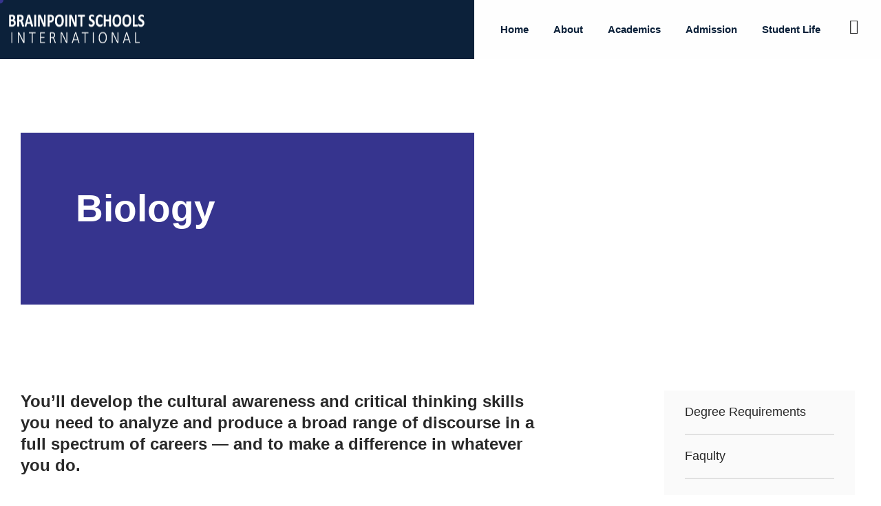

--- FILE ---
content_type: text/css
request_url: https://brainpointschools.com/wp-content/uploads/elementor/css/post-8.css?ver=1742469851
body_size: 1215
content:
.elementor-kit-8{--e-global-color-vamtam_accent_1:#36348E;--e-global-color-vamtam_accent_2:#FFC53A;--e-global-color-vamtam_accent_3:#CDD4FB;--e-global-color-vamtam_accent_4:#FAFAFA;--e-global-color-vamtam_accent_5:#FFFFFF;--e-global-color-vamtam_accent_6:#292929;--e-global-color-vamtam_accent_7:#B7D8EF;--e-global-color-vamtam_accent_8:#545454;--e-global-color-vamtam_primary_font_color:#292929;--e-global-color-vamtam_h1_color:#292929;--e-global-color-vamtam_h2_color:#292929;--e-global-color-vamtam_h3_color:#292929;--e-global-color-vamtam_h4_color:#292929;--e-global-color-vamtam_h5_color:#292929;--e-global-color-vamtam_h6_color:#292929;--e-global-color-vamtam_sticky_header_bg_color:#36348E;--e-global-typography-vamtam_primary_font-font-family:"Inter";--e-global-typography-vamtam_primary_font-font-size:18px;--e-global-typography-vamtam_primary_font-font-weight:400;--e-global-typography-vamtam_primary_font-line-height:1.6em;--e-global-typography-vamtam_h1-font-family:"Work Sans";--e-global-typography-vamtam_h1-font-size:55px;--e-global-typography-vamtam_h1-font-weight:800;--e-global-typography-vamtam_h1-line-height:1.1em;--e-global-typography-vamtam_h2-font-family:"Work Sans";--e-global-typography-vamtam_h2-font-size:50px;--e-global-typography-vamtam_h2-font-weight:700;--e-global-typography-vamtam_h2-line-height:1.2em;--e-global-typography-vamtam_h3-font-family:"Work Sans";--e-global-typography-vamtam_h3-font-size:36px;--e-global-typography-vamtam_h3-font-weight:700;--e-global-typography-vamtam_h3-line-height:1.2em;--e-global-typography-vamtam_h4-font-family:"Work Sans";--e-global-typography-vamtam_h4-font-size:26px;--e-global-typography-vamtam_h4-font-weight:800;--e-global-typography-vamtam_h4-line-height:1.2em;--e-global-typography-vamtam_h5-font-family:"Work Sans";--e-global-typography-vamtam_h5-font-size:24px;--e-global-typography-vamtam_h5-font-weight:600;--e-global-typography-vamtam_h5-line-height:1.2em;--e-global-typography-vamtam_h6-font-family:"Inter";--e-global-typography-vamtam_h6-font-size:18px;--e-global-typography-vamtam_h6-font-weight:500;--e-global-typography-vamtam_h6-text-transform:none;--e-global-typography-vamtam_h6-line-height:1.3em;--e-global-typography-151358a-font-family:"Work Sans";--e-global-typography-151358a-font-size:200px;--e-global-typography-151358a-font-weight:700;--e-global-typography-151358a-text-transform:uppercase;--e-global-typography-151358a-font-style:normal;--e-global-typography-151358a-line-height:0.8em;--e-global-typography-151358a-letter-spacing:-20px;color:#292929;font-family:"Inter", Sans-serif;font-size:18px;font-weight:400;line-height:1.6em;}.elementor-kit-8 button,.elementor-kit-8 input[type="button"],.elementor-kit-8 input[type="submit"],.elementor-kit-8 .elementor-button{background-color:#00000000;font-size:18px;font-weight:500;text-transform:capitalize;text-decoration:underline;line-height:1.3em;color:var( --e-global-color-vamtam_accent_1 );border-radius:0px 0px 0px 0px;padding:0px 0px 0px 0px;}html .button,html button,html input[type=button],html input[type=submit],html .woocommerce.widget_shopping_cart .widget_shopping_cart_content .buttons a.button,html .woocommerce a.button,html .woocommerce a.button.loading,html .woocommerce .cross-sells .add_to_cart_button,html .woocommerce a.added_to_cart,html .woocommerce button.button,html .woocommerce input.button,html .woocommerce.woocommerce-cart .cross-sells ul.products > li.product .button.add_to_cart_button,html .woocommerce #respond input#submit,html .woocommerce #content input.button,html .woocommerce-page a.button,html .woocommerce-page button.button,html .woocommerce-page input.button,html .woocommerce-page #respond input#submit,html .woocommerce-page #content input.button,html .woocommerce #respond input#submit.alt,html .woocommerce a.button.alt,html .woocommerce button.button.alt,html .woocommerce input.button.alt,html .woocommerce .woocommerce-message .vamtam-close-notice-btn,html a.comment-reply-link,html .elementor-widget-woocommerce-menu-cart.elementor-element .elementor-button.elementor-button--checkout,html .elementor-widget-woocommerce-menu-cart.elementor-element .elementor-button.elementor-button--view-cart{background-color:#00000000;font-size:18px;font-weight:500;text-transform:capitalize;text-decoration:underline;line-height:1.3em;color:var( --e-global-color-vamtam_accent_1 );border-radius:0px 0px 0px 0px;padding:0px 0px 0px 0px;}.elementor-kit-8 e-page-transition{background-color:#FFBC7D;}.elementor-kit-8 a{color:var( --e-global-color-vamtam_accent_1 );}.elementor-kit-8 a:hover{color:#FFC53A;}.elementor-kit-8 h1{color:var( --e-global-color-vamtam_accent_5 );font-family:var( --e-global-typography-vamtam_h1-font-family ), Sans-serif;font-size:var( --e-global-typography-vamtam_h1-font-size );font-weight:var( --e-global-typography-vamtam_h1-font-weight );line-height:var( --e-global-typography-vamtam_h1-line-height );}.elementor-kit-8 .font-h1{color:var( --e-global-color-vamtam_accent_5 );font-family:var( --e-global-typography-vamtam_h1-font-family ), Sans-serif;font-size:var( --e-global-typography-vamtam_h1-font-size );font-weight:var( --e-global-typography-vamtam_h1-font-weight );line-height:var( --e-global-typography-vamtam_h1-line-height );}.elementor-kit-8 h2{color:var( --e-global-color-vamtam_accent_6 );font-family:var( --e-global-typography-vamtam_h2-font-family ), Sans-serif;font-size:var( --e-global-typography-vamtam_h2-font-size );font-weight:var( --e-global-typography-vamtam_h2-font-weight );line-height:var( --e-global-typography-vamtam_h2-line-height );}.elementor-kit-8 .font-h2{color:var( --e-global-color-vamtam_accent_6 );font-family:var( --e-global-typography-vamtam_h2-font-family ), Sans-serif;font-size:var( --e-global-typography-vamtam_h2-font-size );font-weight:var( --e-global-typography-vamtam_h2-font-weight );line-height:var( --e-global-typography-vamtam_h2-line-height );}.elementor-kit-8 h3{color:var( --e-global-color-vamtam_accent_6 );font-family:var( --e-global-typography-vamtam_h3-font-family ), Sans-serif;font-size:var( --e-global-typography-vamtam_h3-font-size );font-weight:var( --e-global-typography-vamtam_h3-font-weight );line-height:var( --e-global-typography-vamtam_h3-line-height );}.elementor-kit-8 .font-h3{color:var( --e-global-color-vamtam_accent_6 );font-family:var( --e-global-typography-vamtam_h3-font-family ), Sans-serif;font-size:var( --e-global-typography-vamtam_h3-font-size );font-weight:var( --e-global-typography-vamtam_h3-font-weight );line-height:var( --e-global-typography-vamtam_h3-line-height );}.elementor-kit-8 h4{color:var( --e-global-color-vamtam_accent_6 );font-family:var( --e-global-typography-vamtam_h4-font-family ), Sans-serif;font-size:var( --e-global-typography-vamtam_h4-font-size );font-weight:var( --e-global-typography-vamtam_h4-font-weight );line-height:var( --e-global-typography-vamtam_h4-line-height );}.elementor-kit-8 .font-h4{color:var( --e-global-color-vamtam_accent_6 );font-family:var( --e-global-typography-vamtam_h4-font-family ), Sans-serif;font-size:var( --e-global-typography-vamtam_h4-font-size );font-weight:var( --e-global-typography-vamtam_h4-font-weight );line-height:var( --e-global-typography-vamtam_h4-line-height );}.elementor-kit-8 h5{color:var( --e-global-color-vamtam_accent_6 );font-family:var( --e-global-typography-vamtam_h5-font-family ), Sans-serif;font-size:var( --e-global-typography-vamtam_h5-font-size );font-weight:var( --e-global-typography-vamtam_h5-font-weight );line-height:var( --e-global-typography-vamtam_h5-line-height );}.elementor-kit-8 .font-h5{color:var( --e-global-color-vamtam_accent_6 );font-family:var( --e-global-typography-vamtam_h5-font-family ), Sans-serif;font-size:var( --e-global-typography-vamtam_h5-font-size );font-weight:var( --e-global-typography-vamtam_h5-font-weight );line-height:var( --e-global-typography-vamtam_h5-line-height );}.elementor-kit-8 h6{color:var( --e-global-color-vamtam_accent_6 );font-family:var( --e-global-typography-vamtam_h6-font-family ), Sans-serif;font-size:var( --e-global-typography-vamtam_h6-font-size );font-weight:var( --e-global-typography-vamtam_h6-font-weight );text-transform:var( --e-global-typography-vamtam_h6-text-transform );line-height:var( --e-global-typography-vamtam_h6-line-height );}.elementor-kit-8 .font-h6{color:var( --e-global-color-vamtam_accent_6 );font-family:var( --e-global-typography-vamtam_h6-font-family ), Sans-serif;font-size:var( --e-global-typography-vamtam_h6-font-size );font-weight:var( --e-global-typography-vamtam_h6-font-weight );text-transform:var( --e-global-typography-vamtam_h6-text-transform );line-height:var( --e-global-typography-vamtam_h6-line-height );}.elementor-kit-8 button:hover,.elementor-kit-8 button:focus,.elementor-kit-8 input[type="button"]:hover,.elementor-kit-8 input[type="button"]:focus,.elementor-kit-8 input[type="submit"]:hover,.elementor-kit-8 input[type="submit"]:focus,.elementor-kit-8 .elementor-button:hover,.elementor-kit-8 .elementor-button:focus{color:var( --e-global-color-vamtam_accent_1 );border-radius:0px 0px 0px 0px;}html .button:hover,html button:hover,html input[type=button]:hover,html input[type=submit]:hover,html .woocommerce.widget_shopping_cart .widget_shopping_cart_content .buttons a.button:hover,html .woocommerce a.button:hover,html .woocommerce a.button.loading:hover,html .woocommerce .cross-sells .add_to_cart_button:hover,html .woocommerce a.added_to_cart:hover,html .woocommerce button.button:hover,html .woocommerce input.button:hover,html .woocommerce.woocommerce-cart .cross-sells ul.products > li.product .button.add_to_cart_button:hover,html .woocommerce #respond input#submit:hover,html .woocommerce #content input.button:hover,html .woocommerce-page a.button:hover,html .woocommerce-page button.button:hover,html .woocommerce-page input.button:hover,html .woocommerce-page #respond input#submit:hover,html .woocommerce-page #content input.button:hover,html .woocommerce #respond input#submit.alt:hover,html .woocommerce a.button.alt:hover,html .woocommerce button.button.alt:hover,html .woocommerce input.button.alt:hover,html .woocommerce .woocommerce-message .vamtam-close-notice-btn:hover,html a.comment-reply-link:hover,html .elementor-widget-woocommerce-menu-cart.elementor-element .elementor-button.elementor-button--checkout:hover,html .elementor-widget-woocommerce-menu-cart.elementor-element .elementor-button.elementor-button--view-cart:hover{color:var( --e-global-color-vamtam_accent_1 );border-radius:0px 0px 0px 0px;}.elementor-kit-8 input:not([type="button"]):not([type="submit"]),.elementor-kit-8 textarea,.elementor-kit-8 .elementor-field-textual{background-color:var( --e-global-color-vamtam_accent_4 );border-radius:0px 0px 0px 0px;}.elementor-kit-8 select,.elementor-kit-8 .elementor-field-group .elementor-select-wrapper select,.elementor-kit-8 .select2.select2-container .select2-selection[role="combobox"],.elementor-kit-8 input[type="checkbox"] + label::before{background-color:var( --e-global-color-vamtam_accent_4 );border-radius:0px 0px 0px 0px;}.elementor-kit-8 input:focus:not([type="button"]):not([type="submit"]),.elementor-kit-8 textarea:focus,.elementor-kit-8 .elementor-field-textual:focus{background-color:#EFEFEF;border-radius:0px 0px 0px 0px;}.elementor-kit-8 select:focus,.elementor-kit-8 .elementor-field-group .elementor-select-wrapper select:focus,.elementor-kit-8 .select2.select2-container .select2-selection[role="combobox"]:focus,.elementor-kit-8 input[type="checkbox"]:focus + label::before{background-color:#EFEFEF !important;border-radius:0px 0px 0px 0px;}.elementor-section.elementor-section-boxed > .elementor-container{max-width:1260px;}.e-con{--container-max-width:1260px;}.elementor-widget:not(:last-child){margin-block-end:20px;}.elementor-element{--widgets-spacing:20px 20px;--widgets-spacing-row:20px;--widgets-spacing-column:20px;}{}h1.entry-title{display:var(--page-title-display);}.elementor-lightbox{background-color:var( --e-global-color-vamtam_accent_4 );--lightbox-ui-color:var( --e-global-color-vamtam_accent_3 );--lightbox-ui-color-hover:var( --e-global-color-vamtam_accent_6 );--lightbox-text-color:var( --e-global-color-vamtam_accent_3 );}@media(max-width:1024px){.elementor-kit-8{--e-global-typography-vamtam_h1-font-size:55px;--e-global-typography-151358a-font-size:150px;--e-global-typography-151358a-letter-spacing:-10px;}.elementor-kit-8 h1{font-size:var( --e-global-typography-vamtam_h1-font-size );line-height:var( --e-global-typography-vamtam_h1-line-height );}.elementor-kit-8 .font-h1{font-size:var( --e-global-typography-vamtam_h1-font-size );line-height:var( --e-global-typography-vamtam_h1-line-height );}.elementor-kit-8 h2{font-size:var( --e-global-typography-vamtam_h2-font-size );line-height:var( --e-global-typography-vamtam_h2-line-height );}.elementor-kit-8 .font-h2{font-size:var( --e-global-typography-vamtam_h2-font-size );line-height:var( --e-global-typography-vamtam_h2-line-height );}.elementor-kit-8 h3{font-size:var( --e-global-typography-vamtam_h3-font-size );line-height:var( --e-global-typography-vamtam_h3-line-height );}.elementor-kit-8 .font-h3{font-size:var( --e-global-typography-vamtam_h3-font-size );line-height:var( --e-global-typography-vamtam_h3-line-height );}.elementor-kit-8 h4{font-size:var( --e-global-typography-vamtam_h4-font-size );line-height:var( --e-global-typography-vamtam_h4-line-height );}.elementor-kit-8 .font-h4{font-size:var( --e-global-typography-vamtam_h4-font-size );line-height:var( --e-global-typography-vamtam_h4-line-height );}.elementor-kit-8 h5{font-size:var( --e-global-typography-vamtam_h5-font-size );line-height:var( --e-global-typography-vamtam_h5-line-height );}.elementor-kit-8 .font-h5{font-size:var( --e-global-typography-vamtam_h5-font-size );line-height:var( --e-global-typography-vamtam_h5-line-height );}.elementor-kit-8 h6{font-size:var( --e-global-typography-vamtam_h6-font-size );line-height:var( --e-global-typography-vamtam_h6-line-height );}.elementor-kit-8 .font-h6{font-size:var( --e-global-typography-vamtam_h6-font-size );line-height:var( --e-global-typography-vamtam_h6-line-height );}.elementor-section.elementor-section-boxed > .elementor-container{max-width:1024px;}.e-con{--container-max-width:1024px;}}@media(max-width:767px){.elementor-kit-8{--e-global-typography-vamtam_primary_font-font-size:16px;--e-global-typography-vamtam_primary_font-line-height:24px;--e-global-typography-vamtam_h1-font-size:34px;--e-global-typography-vamtam_h1-line-height:1.1em;--e-global-typography-vamtam_h2-font-size:30px;--e-global-typography-vamtam_h3-font-size:26px;--e-global-typography-vamtam_h3-line-height:1.3em;--e-global-typography-vamtam_h4-font-size:22px;--e-global-typography-vamtam_h4-line-height:1.2em;--e-global-typography-vamtam_h5-font-size:22px;--e-global-typography-vamtam_h5-line-height:1.3em;--e-global-typography-151358a-font-size:80px;--e-global-typography-151358a-letter-spacing:-5px;font-size:16px;line-height:1.5em;}.elementor-kit-8 h1{font-size:var( --e-global-typography-vamtam_h1-font-size );line-height:var( --e-global-typography-vamtam_h1-line-height );}.elementor-kit-8 .font-h1{font-size:var( --e-global-typography-vamtam_h1-font-size );line-height:var( --e-global-typography-vamtam_h1-line-height );}.elementor-kit-8 h2{font-size:var( --e-global-typography-vamtam_h2-font-size );line-height:var( --e-global-typography-vamtam_h2-line-height );}.elementor-kit-8 .font-h2{font-size:var( --e-global-typography-vamtam_h2-font-size );line-height:var( --e-global-typography-vamtam_h2-line-height );}.elementor-kit-8 h3{font-size:var( --e-global-typography-vamtam_h3-font-size );line-height:var( --e-global-typography-vamtam_h3-line-height );}.elementor-kit-8 .font-h3{font-size:var( --e-global-typography-vamtam_h3-font-size );line-height:var( --e-global-typography-vamtam_h3-line-height );}.elementor-kit-8 h4{font-size:var( --e-global-typography-vamtam_h4-font-size );line-height:var( --e-global-typography-vamtam_h4-line-height );}.elementor-kit-8 .font-h4{font-size:var( --e-global-typography-vamtam_h4-font-size );line-height:var( --e-global-typography-vamtam_h4-line-height );}.elementor-kit-8 h5{font-size:var( --e-global-typography-vamtam_h5-font-size );line-height:var( --e-global-typography-vamtam_h5-line-height );}.elementor-kit-8 .font-h5{font-size:var( --e-global-typography-vamtam_h5-font-size );line-height:var( --e-global-typography-vamtam_h5-line-height );}.elementor-kit-8 h6{font-size:var( --e-global-typography-vamtam_h6-font-size );line-height:var( --e-global-typography-vamtam_h6-line-height );}.elementor-kit-8 .font-h6{font-size:var( --e-global-typography-vamtam_h6-font-size );line-height:var( --e-global-typography-vamtam_h6-line-height );}.elementor-section.elementor-section-boxed > .elementor-container{max-width:767px;}.e-con{--container-max-width:767px;}}

--- FILE ---
content_type: text/css
request_url: https://brainpointschools.com/wp-content/uploads/elementor/css/post-16072.css?ver=1742565498
body_size: 3238
content:
.elementor-16072 .elementor-element.elementor-element-4db4c990 > .elementor-background-overlay{background-color:var( --e-global-color-vamtam_accent_1 );opacity:0.28;transition:background 0.3s, border-radius 0.3s, opacity 0.3s;}.elementor-16072 .elementor-element.elementor-element-4db4c990 > .elementor-container{min-height:51vh;}.elementor-16072 .elementor-element.elementor-element-4db4c990:not(.elementor-motion-effects-element-type-background), .elementor-16072 .elementor-element.elementor-element-4db4c990 > .elementor-motion-effects-container > .elementor-motion-effects-layer{background-position:center center;background-repeat:no-repeat;background-size:cover;}.elementor-16072 .elementor-element.elementor-element-4db4c990{transition:background 0.3s, border 0.3s, border-radius 0.3s, box-shadow 0.3s;margin-top:-90px;margin-bottom:0px;}.elementor-bc-flex-widget .elementor-16072 .elementor-element.elementor-element-73c4d05b.elementor-column .elementor-widget-wrap{align-items:flex-end;}.elementor-16072 .elementor-element.elementor-element-73c4d05b.elementor-column.elementor-element[data-element_type="column"] > .elementor-widget-wrap.elementor-element-populated{align-content:flex-end;align-items:flex-end;}.elementor-16072 .elementor-element.elementor-element-73c4d05b > .elementor-widget-wrap > .elementor-widget:not(.elementor-widget__width-auto):not(.elementor-widget__width-initial):not(:last-child):not(.elementor-absolute){margin-bottom:5px;}.elementor-16072 .elementor-element.elementor-element-73c4d05b > .elementor-element-populated{transition:background 0.3s, border 0.3s, border-radius 0.3s, box-shadow 0.3s;margin:0px 0px 0px 0px;--e-column-margin-right:0px;--e-column-margin-left:0px;padding:0px 0px 0px 0px;}.elementor-16072 .elementor-element.elementor-element-73c4d05b > .elementor-element-populated > .elementor-background-overlay{transition:background 0.3s, border-radius 0.3s, opacity 0.3s;}.elementor-16072 .elementor-element.elementor-element-2f32f11{margin-top:-170px;margin-bottom:0px;}.elementor-16072 .elementor-element.elementor-element-3bbce419:not(.elementor-motion-effects-element-type-background) > .elementor-widget-wrap, .elementor-16072 .elementor-element.elementor-element-3bbce419 > .elementor-widget-wrap > .elementor-motion-effects-container > .elementor-motion-effects-layer{background-color:var( --e-global-color-vamtam_accent_1 );}.elementor-bc-flex-widget .elementor-16072 .elementor-element.elementor-element-3bbce419.elementor-column .elementor-widget-wrap{align-items:flex-start;}.elementor-16072 .elementor-element.elementor-element-3bbce419.elementor-column.elementor-element[data-element_type="column"] > .elementor-widget-wrap.elementor-element-populated{align-content:flex-start;align-items:flex-start;}.elementor-16072 .elementor-element.elementor-element-3bbce419.elementor-column > .elementor-widget-wrap{justify-content:flex-start;}.elementor-16072 .elementor-element.elementor-element-3bbce419 > .elementor-element-populated{transition:background 0.3s, border 0.3s, border-radius 0.3s, box-shadow 0.3s;margin:0px 0px 0px 0px;--e-column-margin-right:0px;--e-column-margin-left:0px;padding:80px 80px 110px 80px;}.elementor-16072 .elementor-element.elementor-element-3bbce419 > .elementor-element-populated > .elementor-background-overlay{transition:background 0.3s, border-radius 0.3s, opacity 0.3s;}.elementor-16072 .elementor-element.elementor-element-cac5c4e{width:auto;max-width:auto;}.elementor-bc-flex-widget .elementor-16072 .elementor-element.elementor-element-75155179.elementor-column .elementor-widget-wrap{align-items:flex-start;}.elementor-16072 .elementor-element.elementor-element-75155179.elementor-column.elementor-element[data-element_type="column"] > .elementor-widget-wrap.elementor-element-populated{align-content:flex-start;align-items:flex-start;}.elementor-16072 .elementor-element.elementor-element-75155179.elementor-column > .elementor-widget-wrap{justify-content:flex-start;}.elementor-16072 .elementor-element.elementor-element-75155179 > .elementor-element-populated{padding:0px 0px 0px 0px;}.elementor-16072 .elementor-element.elementor-element-34992e1f{margin-top:125px;margin-bottom:100px;}.elementor-16072 .elementor-element.elementor-element-37d9c8ce > .elementor-widget-wrap > .elementor-widget:not(.elementor-widget__width-auto):not(.elementor-widget__width-initial):not(:last-child):not(.elementor-absolute){margin-bottom:0px;}.elementor-16072 .elementor-element.elementor-element-37d9c8ce > .elementor-element-populated{padding:0px 20px 0px 0px;}.elementor-16072 .elementor-element.elementor-element-21dbab3f{width:var( --container-widget-width, 84% );max-width:84%;--container-widget-width:84%;--container-widget-flex-grow:0;font-size:24px;font-weight:600;line-height:1.3em;}.elementor-16072 .elementor-element.elementor-element-21dbab3f > .elementor-widget-container{margin:0px 0px 100px 0px;}.elementor-16072 .elementor-element.elementor-element-571085e5{margin-top:0px;margin-bottom:90px;padding:0px 0px 0px 0px;}.elementor-16072 .elementor-element.elementor-element-43530b49{width:auto;max-width:auto;--e-icon-list-icon-size:18px;--icon-vertical-offset:0px;}.elementor-16072 .elementor-element.elementor-element-43530b49 > .elementor-widget-container{background-color:var( --e-global-color-vamtam_accent_2 );margin:0px 30px 0px 0px;padding:17px 55px 12px 30px;}.elementor-16072 .elementor-element.elementor-element-43530b49 .elementor-icon-list-icon i{color:var( --e-global-color-vamtam_accent_6 );transition:color 0.3s;}.elementor-16072 .elementor-element.elementor-element-43530b49 .elementor-icon-list-icon svg{fill:var( --e-global-color-vamtam_accent_6 );transition:fill 0.3s;}.elementor-16072 .elementor-element.elementor-element-43530b49 .elementor-icon-list-item > .elementor-icon-list-text, .elementor-16072 .elementor-element.elementor-element-43530b49 .elementor-icon-list-item > a{font-weight:500;}.elementor-16072 .elementor-element.elementor-element-43530b49 .elementor-icon-list-text{transition:color 0.3s;}.elementor-16072 .elementor-element.elementor-element-b564dc5{width:auto;max-width:auto;--e-icon-list-icon-size:18px;--icon-vertical-offset:0px;}.elementor-16072 .elementor-element.elementor-element-b564dc5 > .elementor-widget-container{background-color:var( --e-global-color-vamtam_accent_2 );padding:17px 30px 12px 30px;}.elementor-16072 .elementor-element.elementor-element-b564dc5 .elementor-icon-list-icon i{color:var( --e-global-color-vamtam_accent_6 );transition:color 0.3s;}.elementor-16072 .elementor-element.elementor-element-b564dc5 .elementor-icon-list-icon svg{fill:var( --e-global-color-vamtam_accent_6 );transition:fill 0.3s;}.elementor-16072 .elementor-element.elementor-element-b564dc5 .elementor-icon-list-item > .elementor-icon-list-text, .elementor-16072 .elementor-element.elementor-element-b564dc5 .elementor-icon-list-item > a{font-weight:500;}.elementor-16072 .elementor-element.elementor-element-b564dc5 .elementor-icon-list-text{transition:color 0.3s;}.elementor-16072 .elementor-element.elementor-element-704b5c58 > .elementor-widget-container{margin:0px 0px 25px 0px;}.elementor-16072 .elementor-element.elementor-element-23bcbe7f > .elementor-widget-container{margin:0px 0px 85px 0px;}.elementor-16072 .elementor-element.elementor-element-7260b649 > .elementor-widget-container{margin:0px 0px 25px 0px;}.elementor-16072 .elementor-element.elementor-element-2c4bffc6 > .elementor-widget-container{margin:0px 0px 85px 0px;}.elementor-16072 .elementor-element.elementor-element-5eb2872 > .elementor-widget-container{margin:0px 0px 25px 0px;}.elementor-16072 .elementor-element.elementor-element-38b132a7 > .elementor-widget-container{margin:0px 0px 85px 0px;}.elementor-16072 .elementor-element.elementor-element-29f56b99 > .elementor-widget-container{margin:0px 0px 40px 0px;}.elementor-16072 .elementor-element.elementor-element-638917d4 > .elementor-widget-container{margin:0px 0px 80px 0px;}.elementor-16072 .elementor-element.elementor-element-638917d4{font-size:16px;line-height:1.5em;}.elementor-16072 .elementor-element.elementor-element-77ce9854 > .elementor-widget-container{margin:0px 0px 80px 0px;}.elementor-16072 .elementor-element.elementor-element-6e405401 > .elementor-widget-container{margin:0px 0px 80px 0px;}.elementor-16072 .elementor-element.elementor-element-5753f5cd > .elementor-widget-container{margin:0px 0px 0px 0px;}.elementor-16072 .elementor-element.elementor-element-79f7b1f3 > .elementor-widget-wrap > .elementor-widget:not(.elementor-widget__width-auto):not(.elementor-widget__width-initial):not(:last-child):not(.elementor-absolute){margin-bottom:0px;}.elementor-16072 .elementor-element.elementor-element-79f7b1f3 > .elementor-element-populated{padding:0px 0px 0px 20px;}.elementor-16072 .elementor-element.elementor-element-78ef32a7:not(.elementor-motion-effects-element-type-background), .elementor-16072 .elementor-element.elementor-element-78ef32a7 > .elementor-motion-effects-container > .elementor-motion-effects-layer{background-color:var( --e-global-color-vamtam_accent_4 );}.elementor-16072 .elementor-element.elementor-element-78ef32a7{transition:background 0.3s, border 0.3s, border-radius 0.3s, box-shadow 0.3s;margin-top:0px;margin-bottom:0px;padding:0px 30px 0px 30px;}.elementor-16072 .elementor-element.elementor-element-78ef32a7 > .elementor-background-overlay{transition:background 0.3s, border-radius 0.3s, opacity 0.3s;}.elementor-16072 .elementor-element.elementor-element-2cf3119a:not(.elementor-motion-effects-element-type-background) > .elementor-widget-wrap, .elementor-16072 .elementor-element.elementor-element-2cf3119a > .elementor-widget-wrap > .elementor-motion-effects-container > .elementor-motion-effects-layer{background-color:var( --e-global-color-vamtam_accent_4 );}.elementor-16072 .elementor-element.elementor-element-2cf3119a > .elementor-widget-wrap > .elementor-widget:not(.elementor-widget__width-auto):not(.elementor-widget__width-initial):not(:last-child):not(.elementor-absolute){margin-bottom:0px;}.elementor-16072 .elementor-element.elementor-element-2cf3119a > .elementor-element-populated{transition:background 0.3s, border 0.3s, border-radius 0.3s, box-shadow 0.3s;color:var( --e-global-color-vamtam_accent_6 );text-align:left;padding:0px 0px 0px 0px;}.elementor-16072 .elementor-element.elementor-element-2cf3119a > .elementor-element-populated > .elementor-background-overlay{transition:background 0.3s, border-radius 0.3s, opacity 0.3s;}.elementor-16072 .elementor-element.elementor-element-2cf3119a .elementor-element-populated .elementor-heading-title{color:var( --e-global-color-vamtam_accent_6 );}.elementor-16072 .elementor-element.elementor-element-2cf3119a .elementor-element-populated a{color:var( --e-global-color-vamtam_accent_6 );}.elementor-16072 .elementor-element.elementor-element-2cf3119a .elementor-element-populated a:hover{color:var( --e-global-color-vamtam_accent_1 );}.elementor-16072 .elementor-element.elementor-element-64971be7 > .elementor-widget-container{padding:20px 0px 20px 0px;border-style:solid;border-width:0px 0px 1px 0px;border-color:#5454544D;}.elementor-16072 .elementor-element.elementor-element-3bc2ff3 > .elementor-widget-container{padding:20px 0px 20px 0px;border-style:solid;border-width:0px 0px 1px 0px;border-color:#5454544D;}.elementor-16072 .elementor-element.elementor-element-128d64c8 > .elementor-widget-container{padding:20px 0px 20px 0px;border-style:solid;border-width:0px 0px 1px 0px;border-color:#5454544D;}.elementor-16072 .elementor-element.elementor-element-4405d3c9 > .elementor-widget-container{padding:20px 0px 20px 0px;border-style:solid;border-width:0px 0px 1px 0px;border-color:#5454544D;}.elementor-16072 .elementor-element.elementor-element-63c4d855{width:auto;max-width:auto;}.elementor-16072 .elementor-element.elementor-element-63c4d855 > .elementor-widget-container{padding:20px 0px 20px 0px;}.elementor-16072 .elementor-element.elementor-element-623f018c{width:auto;max-width:auto;}.elementor-16072 .elementor-element.elementor-element-623f018c > .elementor-widget-container{padding:20px 0px 20px 0px;}.elementor-16072 .elementor-element.elementor-element-544b6e64:not(.elementor-motion-effects-element-type-background), .elementor-16072 .elementor-element.elementor-element-544b6e64 > .elementor-motion-effects-container > .elementor-motion-effects-layer{background-color:var( --e-global-color-vamtam_accent_6 );}.elementor-16072 .elementor-element.elementor-element-544b6e64:hover{background-color:var( --e-global-color-vamtam_accent_1 );}.elementor-16072 .elementor-element.elementor-element-544b6e64{transition:background 0.3s, border 0.3s, border-radius 0.3s, box-shadow 0.3s;margin-top:0px;margin-bottom:40px;}.elementor-16072 .elementor-element.elementor-element-544b6e64 > .elementor-background-overlay{transition:background 0.3s, border-radius 0.3s, opacity 0.3s;}.elementor-bc-flex-widget .elementor-16072 .elementor-element.elementor-element-66a78801.elementor-column .elementor-widget-wrap{align-items:center;}.elementor-16072 .elementor-element.elementor-element-66a78801.elementor-column.elementor-element[data-element_type="column"] > .elementor-widget-wrap.elementor-element-populated{align-content:center;align-items:center;}.elementor-16072 .elementor-element.elementor-element-66a78801.elementor-column > .elementor-widget-wrap{justify-content:space-between;}.elementor-16072 .elementor-element.elementor-element-66a78801 > .elementor-element-populated{margin:0px 0px 0px 0px;--e-column-margin-right:0px;--e-column-margin-left:0px;padding:0px 0px 0px 0px;}.elementor-16072 .elementor-element.elementor-element-16cab9fc{width:auto;max-width:auto;}.elementor-16072 .elementor-element.elementor-element-16cab9fc > .elementor-widget-container{padding:25px 0px 25px 0px;}.elementor-16072 .elementor-element.elementor-element-16cab9fc .elementor-heading-title{color:var( --e-global-color-vamtam_accent_5 );}.elementor-16072 .elementor-element.elementor-element-2054fa85{width:auto;max-width:auto;}.elementor-16072 .elementor-element.elementor-element-2054fa85 > .elementor-widget-container{padding:0% 0% 0% 0%;}.elementor-16072 .elementor-element.elementor-element-2054fa85 .elementor-icon-wrapper{text-align:center;}.elementor-16072 .elementor-element.elementor-element-2054fa85.elementor-view-stacked .elementor-icon{background-color:var( --e-global-color-vamtam_accent_5 );}.elementor-16072 .elementor-element.elementor-element-2054fa85.elementor-view-framed .elementor-icon, .elementor-16072 .elementor-element.elementor-element-2054fa85.elementor-view-default .elementor-icon{color:var( --e-global-color-vamtam_accent_5 );border-color:var( --e-global-color-vamtam_accent_5 );}.elementor-16072 .elementor-element.elementor-element-2054fa85.elementor-view-framed .elementor-icon, .elementor-16072 .elementor-element.elementor-element-2054fa85.elementor-view-default .elementor-icon svg{fill:var( --e-global-color-vamtam_accent_5 );}.elementor-16072 .elementor-element.elementor-element-2054fa85 .elementor-icon{font-size:18px;}.elementor-16072 .elementor-element.elementor-element-2054fa85 .elementor-icon svg{height:18px;}.elementor-16072 .elementor-element.elementor-element-198aaba2:not(.elementor-motion-effects-element-type-background), .elementor-16072 .elementor-element.elementor-element-198aaba2 > .elementor-motion-effects-container > .elementor-motion-effects-layer{background-color:var( --e-global-color-vamtam_accent_1 );background-image:url("https://brainpointschools.com/wp-content/uploads/2021/01/circle-faq-box.svg");background-position:bottom right;background-repeat:no-repeat;background-size:96% auto;}.elementor-16072 .elementor-element.elementor-element-198aaba2{transition:background 0.3s, border 0.3s, border-radius 0.3s, box-shadow 0.3s;margin-top:0px;margin-bottom:40px;padding:60px 30px 0px 30px;}.elementor-16072 .elementor-element.elementor-element-198aaba2 > .elementor-background-overlay{transition:background 0.3s, border-radius 0.3s, opacity 0.3s;}.elementor-16072 .elementor-element.elementor-element-7b91317:not(.elementor-motion-effects-element-type-background) > .elementor-widget-wrap, .elementor-16072 .elementor-element.elementor-element-7b91317 > .elementor-widget-wrap > .elementor-motion-effects-container > .elementor-motion-effects-layer{background-color:#FAFAFA00;}.elementor-16072 .elementor-element.elementor-element-7b91317 > .elementor-widget-wrap > .elementor-widget:not(.elementor-widget__width-auto):not(.elementor-widget__width-initial):not(:last-child):not(.elementor-absolute){margin-bottom:0px;}.elementor-16072 .elementor-element.elementor-element-7b91317 > .elementor-element-populated{transition:background 0.3s, border 0.3s, border-radius 0.3s, box-shadow 0.3s;padding:0px 0px 0px 0px;}.elementor-16072 .elementor-element.elementor-element-7b91317 > .elementor-element-populated > .elementor-background-overlay{transition:background 0.3s, border-radius 0.3s, opacity 0.3s;}.elementor-16072 .elementor-element.elementor-element-16c55fa3 > .elementor-widget-container{margin:0px 0px 20px 0px;}.elementor-16072 .elementor-element.elementor-element-16c55fa3 .elementor-heading-title{font-size:26px;line-height:1.15em;color:var( --e-global-color-vamtam_accent_5 );}.elementor-16072 .elementor-element.elementor-element-28cc2e93 > .elementor-widget-container{margin:0px 0px 0px 0px;}.elementor-16072 .elementor-element.elementor-element-28cc2e93 .elementor-button{text-decoration:none;fill:var( --e-global-color-vamtam_accent_5 );color:var( --e-global-color-vamtam_accent_5 );}.elementor-16072 .elementor-element.elementor-element-747308d5 > .elementor-widget-container{margin:0px -30px 0px 0px;padding:0px 0px 0px 0px;}.elementor-16072 .elementor-element.elementor-element-747308d5{text-align:right;}.elementor-16072 .elementor-element.elementor-element-32789dc7:not(.elementor-motion-effects-element-type-background), .elementor-16072 .elementor-element.elementor-element-32789dc7 > .elementor-motion-effects-container > .elementor-motion-effects-layer{background-color:var( --e-global-color-vamtam_accent_7 );}.elementor-16072 .elementor-element.elementor-element-32789dc7{transition:background 0.3s, border 0.3s, border-radius 0.3s, box-shadow 0.3s;margin-top:0px;margin-bottom:40px;padding:60px 30px 55px 30px;}.elementor-16072 .elementor-element.elementor-element-32789dc7 > .elementor-background-overlay{transition:background 0.3s, border-radius 0.3s, opacity 0.3s;}.elementor-16072 .elementor-element.elementor-element-6840bb79 > .elementor-widget-wrap > .elementor-widget:not(.elementor-widget__width-auto):not(.elementor-widget__width-initial):not(:last-child):not(.elementor-absolute){margin-bottom:0px;}.elementor-16072 .elementor-element.elementor-element-6840bb79 > .elementor-element-populated{padding:0px 0px 0px 0px;}.elementor-16072 .elementor-element.elementor-element-2e629144 > .elementor-widget-container{margin:0px 0px 20px 0px;}.elementor-16072 .elementor-element.elementor-element-2e629144 .elementor-heading-title{font-size:26px;line-height:1.15em;color:var( --e-global-color-vamtam_accent_6 );}.elementor-16072 .elementor-element.elementor-element-ac2497f > .elementor-widget-container{margin:0px 0px 20px 0px;}.elementor-16072 .elementor-element.elementor-element-ac2497f{font-family:"Inter", Sans-serif;font-size:16px;font-weight:400;line-height:1.5em;}.elementor-16072 .elementor-element.elementor-element-7f67e81a > .elementor-widget-container{padding:0px 0px 0px 0px;}.elementor-16072 .elementor-element.elementor-element-7f67e81a .elementor-icon-list-items:not(.elementor-inline-items) .elementor-icon-list-item:not(:last-child){padding-bottom:calc(0px/2);}.elementor-16072 .elementor-element.elementor-element-7f67e81a .elementor-icon-list-items:not(.elementor-inline-items) .elementor-icon-list-item:not(:first-child){margin-top:calc(0px/2);}.elementor-16072 .elementor-element.elementor-element-7f67e81a .elementor-icon-list-items.elementor-inline-items .elementor-icon-list-item{margin-right:calc(0px/2);margin-left:calc(0px/2);}.elementor-16072 .elementor-element.elementor-element-7f67e81a .elementor-icon-list-items.elementor-inline-items{margin-right:calc(-0px/2);margin-left:calc(-0px/2);}body.rtl .elementor-16072 .elementor-element.elementor-element-7f67e81a .elementor-icon-list-items.elementor-inline-items .elementor-icon-list-item:after{left:calc(-0px/2);}body:not(.rtl) .elementor-16072 .elementor-element.elementor-element-7f67e81a .elementor-icon-list-items.elementor-inline-items .elementor-icon-list-item:after{right:calc(-0px/2);}.elementor-16072 .elementor-element.elementor-element-7f67e81a .elementor-icon-list-icon i{color:var( --e-global-color-vamtam_accent_6 );transition:color 0.3s;}.elementor-16072 .elementor-element.elementor-element-7f67e81a .elementor-icon-list-icon svg{fill:var( --e-global-color-vamtam_accent_6 );transition:fill 0.3s;}.elementor-16072 .elementor-element.elementor-element-7f67e81a .elementor-icon-list-item:hover .elementor-icon-list-icon i{color:var( --e-global-color-vamtam_accent_1 );}.elementor-16072 .elementor-element.elementor-element-7f67e81a .elementor-icon-list-item:hover .elementor-icon-list-icon svg{fill:var( --e-global-color-vamtam_accent_1 );}.elementor-16072 .elementor-element.elementor-element-7f67e81a{--e-icon-list-icon-size:16px;--icon-vertical-offset:0px;}.elementor-16072 .elementor-element.elementor-element-7f67e81a .elementor-icon-list-item > .elementor-icon-list-text, .elementor-16072 .elementor-element.elementor-element-7f67e81a .elementor-icon-list-item > a{font-family:"Inter", Sans-serif;font-size:16px;font-weight:500;text-transform:none;line-height:1.1em;}.elementor-16072 .elementor-element.elementor-element-7f67e81a .elementor-icon-list-text{color:var( --e-global-color-vamtam_accent_6 );transition:color 0.3s;}.elementor-16072 .elementor-element.elementor-element-7f67e81a .elementor-icon-list-item:hover .elementor-icon-list-text{color:var( --e-global-color-vamtam_accent_1 );}.elementor-16072 .elementor-element.elementor-element-5db9edf6:not(.elementor-motion-effects-element-type-background), .elementor-16072 .elementor-element.elementor-element-5db9edf6 > .elementor-motion-effects-container > .elementor-motion-effects-layer{background-color:var( --e-global-color-vamtam_accent_4 );}.elementor-16072 .elementor-element.elementor-element-5db9edf6{overflow:hidden;transition:background 0.3s, border 0.3s, border-radius 0.3s, box-shadow 0.3s;margin-top:0px;margin-bottom:0px;}.elementor-16072 .elementor-element.elementor-element-5db9edf6 > .elementor-background-overlay{transition:background 0.3s, border-radius 0.3s, opacity 0.3s;}.elementor-bc-flex-widget .elementor-16072 .elementor-element.elementor-element-6f69d9ba.elementor-column .elementor-widget-wrap{align-items:center;}.elementor-16072 .elementor-element.elementor-element-6f69d9ba.elementor-column.elementor-element[data-element_type="column"] > .elementor-widget-wrap.elementor-element-populated{align-content:center;align-items:center;}.elementor-16072 .elementor-element.elementor-element-6f69d9ba > .elementor-element-populated{margin:0px 0px 0px 0px;--e-column-margin-right:0px;--e-column-margin-left:0px;padding:90px 0px 50px 0px;}.elementor-16072 .elementor-element.elementor-element-192745b5 > .elementor-widget-container{margin:0px 0px 0px 0px;}.elementor-16072 .elementor-element.elementor-element-59e1ce00 > .elementor-element-populated{padding:100px 15px 0px 0px;}.elementor-16072 .elementor-element.elementor-element-7154c8a1 > .elementor-widget-container{margin:0px 0px 0px 0px;}.elementor-16072 .elementor-element.elementor-element-237fb04d:not(.elementor-motion-effects-element-type-background), .elementor-16072 .elementor-element.elementor-element-237fb04d > .elementor-motion-effects-container > .elementor-motion-effects-layer{background-color:var( --e-global-color-vamtam_accent_4 );}.elementor-16072 .elementor-element.elementor-element-237fb04d{overflow:hidden;transition:background 0.3s, border 0.3s, border-radius 0.3s, box-shadow 0.3s;margin-top:0px;margin-bottom:0px;padding:0px 30px 210px 30px;}.elementor-16072 .elementor-element.elementor-element-237fb04d > .elementor-background-overlay{transition:background 0.3s, border-radius 0.3s, opacity 0.3s;}.elementor-16072 .elementor-element.elementor-element-78e346e3 > .elementor-element-populated{border-style:solid;border-width:0px 1px 0px 0px;border-color:#D4D4D4;margin:0px 0px 0px 0px;--e-column-margin-right:0px;--e-column-margin-left:0px;padding:9% 26% 9% 0%;}.elementor-16072 .elementor-element.elementor-element-78e346e3 > .elementor-element-populated, .elementor-16072 .elementor-element.elementor-element-78e346e3 > .elementor-element-populated > .elementor-background-overlay, .elementor-16072 .elementor-element.elementor-element-78e346e3 > .elementor-background-slideshow{border-radius:0px 0px 0px 0px;}.elementor-16072 .elementor-element.elementor-element-29d14325 .elementor-icon-list-items:not(.elementor-inline-items) .elementor-icon-list-item:not(:last-child){padding-bottom:calc(10px/2);}.elementor-16072 .elementor-element.elementor-element-29d14325 .elementor-icon-list-items:not(.elementor-inline-items) .elementor-icon-list-item:not(:first-child){margin-top:calc(10px/2);}.elementor-16072 .elementor-element.elementor-element-29d14325 .elementor-icon-list-items.elementor-inline-items .elementor-icon-list-item{margin-right:calc(10px/2);margin-left:calc(10px/2);}.elementor-16072 .elementor-element.elementor-element-29d14325 .elementor-icon-list-items.elementor-inline-items{margin-right:calc(-10px/2);margin-left:calc(-10px/2);}body.rtl .elementor-16072 .elementor-element.elementor-element-29d14325 .elementor-icon-list-items.elementor-inline-items .elementor-icon-list-item:after{left:calc(-10px/2);}body:not(.rtl) .elementor-16072 .elementor-element.elementor-element-29d14325 .elementor-icon-list-items.elementor-inline-items .elementor-icon-list-item:after{right:calc(-10px/2);}.elementor-16072 .elementor-element.elementor-element-29d14325 .elementor-icon-list-icon i{transition:color 0.3s;}.elementor-16072 .elementor-element.elementor-element-29d14325 .elementor-icon-list-icon svg{transition:fill 0.3s;}.elementor-16072 .elementor-element.elementor-element-29d14325{--e-icon-list-icon-size:37px;--icon-vertical-offset:0px;}.elementor-16072 .elementor-element.elementor-element-29d14325 .elementor-icon-list-icon{padding-right:18px;}.elementor-16072 .elementor-element.elementor-element-29d14325 .elementor-icon-list-item > .elementor-icon-list-text, .elementor-16072 .elementor-element.elementor-element-29d14325 .elementor-icon-list-item > a{font-family:"Work Sans", Sans-serif;font-size:26px;font-weight:800;line-height:1.2em;}.elementor-16072 .elementor-element.elementor-element-29d14325 .elementor-icon-list-text{transition:color 0.3s;}.elementor-16072 .elementor-element.elementor-element-6e5e3563 > .elementor-widget-container{margin:0px 0px 0px 0px;padding:0px 0px 0px 0px;}.elementor-16072 .elementor-element.elementor-element-6e5e3563{font-size:16px;font-weight:500;line-height:1.5em;}.elementor-16072 .elementor-element.elementor-element-65cff865 > .elementor-element-populated{border-style:solid;border-width:0px 1px 0px 0px;border-color:#D4D4D4;margin:0px 0px 0px 0px;--e-column-margin-right:0px;--e-column-margin-left:0px;padding:9% 15% 9% 15%;}.elementor-16072 .elementor-element.elementor-element-65cff865 > .elementor-element-populated, .elementor-16072 .elementor-element.elementor-element-65cff865 > .elementor-element-populated > .elementor-background-overlay, .elementor-16072 .elementor-element.elementor-element-65cff865 > .elementor-background-slideshow{border-radius:0px 0px 0px 0px;}.elementor-16072 .elementor-element.elementor-element-4ac2aa3 .elementor-icon-list-items:not(.elementor-inline-items) .elementor-icon-list-item:not(:last-child){padding-bottom:calc(10px/2);}.elementor-16072 .elementor-element.elementor-element-4ac2aa3 .elementor-icon-list-items:not(.elementor-inline-items) .elementor-icon-list-item:not(:first-child){margin-top:calc(10px/2);}.elementor-16072 .elementor-element.elementor-element-4ac2aa3 .elementor-icon-list-items.elementor-inline-items .elementor-icon-list-item{margin-right:calc(10px/2);margin-left:calc(10px/2);}.elementor-16072 .elementor-element.elementor-element-4ac2aa3 .elementor-icon-list-items.elementor-inline-items{margin-right:calc(-10px/2);margin-left:calc(-10px/2);}body.rtl .elementor-16072 .elementor-element.elementor-element-4ac2aa3 .elementor-icon-list-items.elementor-inline-items .elementor-icon-list-item:after{left:calc(-10px/2);}body:not(.rtl) .elementor-16072 .elementor-element.elementor-element-4ac2aa3 .elementor-icon-list-items.elementor-inline-items .elementor-icon-list-item:after{right:calc(-10px/2);}.elementor-16072 .elementor-element.elementor-element-4ac2aa3 .elementor-icon-list-icon i{transition:color 0.3s;}.elementor-16072 .elementor-element.elementor-element-4ac2aa3 .elementor-icon-list-icon svg{transition:fill 0.3s;}.elementor-16072 .elementor-element.elementor-element-4ac2aa3{--e-icon-list-icon-size:37px;--icon-vertical-offset:0px;}.elementor-16072 .elementor-element.elementor-element-4ac2aa3 .elementor-icon-list-icon{padding-right:18px;}.elementor-16072 .elementor-element.elementor-element-4ac2aa3 .elementor-icon-list-item > .elementor-icon-list-text, .elementor-16072 .elementor-element.elementor-element-4ac2aa3 .elementor-icon-list-item > a{font-family:"Work Sans", Sans-serif;font-size:26px;font-weight:800;line-height:1.2em;}.elementor-16072 .elementor-element.elementor-element-4ac2aa3 .elementor-icon-list-text{transition:color 0.3s;}.elementor-16072 .elementor-element.elementor-element-97e777c > .elementor-widget-container{margin:0px 0px 0px 0px;padding:0px 0px 0px 0px;}.elementor-16072 .elementor-element.elementor-element-97e777c{font-size:16px;font-weight:500;line-height:1.5em;}.elementor-16072 .elementor-element.elementor-element-2a715ec9 > .elementor-element-populated, .elementor-16072 .elementor-element.elementor-element-2a715ec9 > .elementor-element-populated > .elementor-background-overlay, .elementor-16072 .elementor-element.elementor-element-2a715ec9 > .elementor-background-slideshow{border-radius:0px 0px 0px 0px;}.elementor-16072 .elementor-element.elementor-element-2a715ec9 > .elementor-element-populated{margin:0px 0px 0px 0px;--e-column-margin-right:0px;--e-column-margin-left:0px;padding:9% 15% 9% 15%;}.elementor-16072 .elementor-element.elementor-element-29fc6c2e .elementor-icon-list-items:not(.elementor-inline-items) .elementor-icon-list-item:not(:last-child){padding-bottom:calc(10px/2);}.elementor-16072 .elementor-element.elementor-element-29fc6c2e .elementor-icon-list-items:not(.elementor-inline-items) .elementor-icon-list-item:not(:first-child){margin-top:calc(10px/2);}.elementor-16072 .elementor-element.elementor-element-29fc6c2e .elementor-icon-list-items.elementor-inline-items .elementor-icon-list-item{margin-right:calc(10px/2);margin-left:calc(10px/2);}.elementor-16072 .elementor-element.elementor-element-29fc6c2e .elementor-icon-list-items.elementor-inline-items{margin-right:calc(-10px/2);margin-left:calc(-10px/2);}body.rtl .elementor-16072 .elementor-element.elementor-element-29fc6c2e .elementor-icon-list-items.elementor-inline-items .elementor-icon-list-item:after{left:calc(-10px/2);}body:not(.rtl) .elementor-16072 .elementor-element.elementor-element-29fc6c2e .elementor-icon-list-items.elementor-inline-items .elementor-icon-list-item:after{right:calc(-10px/2);}.elementor-16072 .elementor-element.elementor-element-29fc6c2e .elementor-icon-list-icon i{transition:color 0.3s;}.elementor-16072 .elementor-element.elementor-element-29fc6c2e .elementor-icon-list-icon svg{transition:fill 0.3s;}.elementor-16072 .elementor-element.elementor-element-29fc6c2e{--e-icon-list-icon-size:37px;--icon-vertical-offset:0px;}.elementor-16072 .elementor-element.elementor-element-29fc6c2e .elementor-icon-list-icon{padding-right:18px;}.elementor-16072 .elementor-element.elementor-element-29fc6c2e .elementor-icon-list-item > .elementor-icon-list-text, .elementor-16072 .elementor-element.elementor-element-29fc6c2e .elementor-icon-list-item > a{font-family:"Work Sans", Sans-serif;font-size:26px;font-weight:800;line-height:1.2em;}.elementor-16072 .elementor-element.elementor-element-29fc6c2e .elementor-icon-list-text{transition:color 0.3s;}.elementor-16072 .elementor-element.elementor-element-1b956e56 > .elementor-widget-container{margin:0px 0px 0px 0px;padding:0px 0px 0px 0px;}.elementor-16072 .elementor-element.elementor-element-1b956e56{font-size:16px;font-weight:500;line-height:1.5em;}.elementor-16072 .elementor-element.elementor-element-7b2da88a{margin-top:-120px;margin-bottom:0px;z-index:1;}.elementor-16072 .elementor-element.elementor-element-bba446f.elementor-column > .elementor-widget-wrap{justify-content:center;}.elementor-16072 .elementor-element.elementor-element-bba446f > .elementor-element-populated{padding:0px 0px 0px 0px;}.elementor-16072 .elementor-element.elementor-element-c42073f{width:auto;max-width:auto;align-self:center;z-index:1;text-align:center;}.elementor-16072 .elementor-element.elementor-element-c42073f > .elementor-widget-container{margin:0px 0px 0px 0px;padding:0px 0px 0px 0px;}.elementor-16072 .elementor-element.elementor-element-c42073f .elementor-heading-title{font-family:var( --e-global-typography-151358a-font-family ), Sans-serif;font-size:var( --e-global-typography-151358a-font-size );font-weight:var( --e-global-typography-151358a-font-weight );text-transform:var( --e-global-typography-151358a-text-transform );font-style:var( --e-global-typography-151358a-font-style );line-height:var( --e-global-typography-151358a-line-height );letter-spacing:var( --e-global-typography-151358a-letter-spacing );color:var( --e-global-color-vamtam_accent_6 );}.elementor-16072 .elementor-element.elementor-element-3e5e8d2c:not(.elementor-motion-effects-element-type-background), .elementor-16072 .elementor-element.elementor-element-3e5e8d2c > .elementor-motion-effects-container > .elementor-motion-effects-layer{background-color:var( --e-global-color-vamtam_accent_7 );}.elementor-16072 .elementor-element.elementor-element-3e5e8d2c{transition:background 0.3s, border 0.3s, border-radius 0.3s, box-shadow 0.3s;margin-top:-75px;margin-bottom:0px;padding:190px 30px 100px 30px;z-index:0;}.elementor-16072 .elementor-element.elementor-element-3e5e8d2c > .elementor-background-overlay{transition:background 0.3s, border-radius 0.3s, opacity 0.3s;}.elementor-16072 .elementor-element.elementor-element-57d1a7db.elementor-column > .elementor-widget-wrap{justify-content:center;}.elementor-16072 .elementor-element.elementor-element-29bab872 > .elementor-widget-container{margin:0px 0px 0px 0px;padding:0% 20% 0% 20%;}.elementor-16072 .elementor-element.elementor-element-29bab872{text-align:center;}.elementor-16072 .elementor-element.elementor-element-49cf41d .elementor-button{background-color:var( --e-global-color-vamtam_accent_6 );text-decoration:none;fill:var( --e-global-color-vamtam_accent_5 );color:var( --e-global-color-vamtam_accent_5 );padding:25px 30px 25px 40px;}.elementor-16072 .elementor-element.elementor-element-49cf41d .elementor-button:hover, .elementor-16072 .elementor-element.elementor-element-49cf41d .elementor-button:focus{background-color:var( --e-global-color-vamtam_accent_1 );}.elementor-16072 .elementor-element.elementor-element-49cf41d > .elementor-widget-container{margin:30px 0px 0px 0px;}.elementor-16072 .elementor-element.elementor-element-49cf41d .elementor-button-content-wrapper{flex-direction:row-reverse;}.elementor-16072 .elementor-element.elementor-element-49cf41d .elementor-button .elementor-button-content-wrapper{gap:60px;}.elementor-16072 .elementor-element.elementor-element-6455166d{width:auto;max-width:auto;}.elementor-16072 .elementor-element.elementor-element-6455166d > .elementor-widget-container{margin:0% 0% 0% 0%;padding:0px 0px 0px 0px;}.elementor-16072 .elementor-element.elementor-element-6455166d .elementor-button{font-size:16px;font-weight:bold;text-decoration:none;line-height:1.7em;fill:var( --e-global-color-vamtam_accent_6 );color:var( --e-global-color-vamtam_accent_6 );border-style:solid;border-width:0px 1px 0px 0px;border-color:var( --e-global-color-vamtam_accent_6 );padding:0px 25px 0px 0px;}.elementor-16072 .elementor-element.elementor-element-6455166d .elementor-button:hover, .elementor-16072 .elementor-element.elementor-element-6455166d .elementor-button:focus{color:var( --e-global-color-vamtam_accent_1 );}.elementor-16072 .elementor-element.elementor-element-6455166d .elementor-button:hover svg, .elementor-16072 .elementor-element.elementor-element-6455166d .elementor-button:focus svg{fill:var( --e-global-color-vamtam_accent_1 );}.elementor-16072 .elementor-element.elementor-element-349311b9{width:auto;max-width:auto;}.elementor-16072 .elementor-element.elementor-element-349311b9 > .elementor-widget-container{margin:0px 0px 0px 0px;padding:0px 0px 0px 25px;}.elementor-16072 .elementor-element.elementor-element-349311b9 .elementor-button{font-size:16px;font-weight:bold;text-decoration:none;fill:var( --e-global-color-vamtam_accent_6 );color:var( --e-global-color-vamtam_accent_6 );}.elementor-16072 .elementor-element.elementor-element-349311b9 .elementor-button:hover, .elementor-16072 .elementor-element.elementor-element-349311b9 .elementor-button:focus{color:var( --e-global-color-vamtam_accent_1 );}.elementor-16072 .elementor-element.elementor-element-349311b9 .elementor-button:hover svg, .elementor-16072 .elementor-element.elementor-element-349311b9 .elementor-button:focus svg{fill:var( --e-global-color-vamtam_accent_1 );}@media(max-width:1024px){.elementor-16072 .elementor-element.elementor-element-4db4c990 > .elementor-container{min-height:55vh;}.elementor-16072 .elementor-element.elementor-element-4db4c990:not(.elementor-motion-effects-element-type-background), .elementor-16072 .elementor-element.elementor-element-4db4c990 > .elementor-motion-effects-container > .elementor-motion-effects-layer{background-position:center center;background-repeat:no-repeat;background-size:cover;}.elementor-16072 .elementor-element.elementor-element-4db4c990{margin-top:-90px;margin-bottom:150px;}.elementor-16072 .elementor-element.elementor-element-73c4d05b > .elementor-element-populated{margin:0px 0px 0px 0px;--e-column-margin-right:0px;--e-column-margin-left:0px;padding:0px 0px 0px 0px;}.elementor-16072 .elementor-element.elementor-element-2f32f11{margin-top:-300px;margin-bottom:80px;padding:0px 30px 0px 30px;}.elementor-16072 .elementor-element.elementor-element-3bbce419 > .elementor-element-populated{margin:0px 0px 0px 0px;--e-column-margin-right:0px;--e-column-margin-left:0px;padding:80px 80px 100px 30px;}.elementor-16072 .elementor-element.elementor-element-34992e1f{margin-top:0px;margin-bottom:80px;padding:0px 30px 0px 30px;}.elementor-16072 .elementor-element.elementor-element-37d9c8ce > .elementor-element-populated{margin:0px 0px 80px 0px;--e-column-margin-right:0px;--e-column-margin-left:0px;padding:0px 0px 0px 0px;}.elementor-16072 .elementor-element.elementor-element-21dbab3f > .elementor-widget-container{margin:0px 0px 80px 0px;}.elementor-16072 .elementor-element.elementor-element-571085e5{margin-top:0px;margin-bottom:80px;}.elementor-16072 .elementor-element.elementor-element-29f56b99 > .elementor-widget-container{margin:0px 0px 30px 0px;}.elementor-16072 .elementor-element.elementor-element-5753f5cd > .elementor-widget-container{margin:0px 0px 0px 0px;padding:0px 0px 0px 0px;}.elementor-16072 .elementor-element.elementor-element-79f7b1f3 > .elementor-element-populated{margin:0px 0px 0px 0px;--e-column-margin-right:0px;--e-column-margin-left:0px;padding:0px 0px 0px 0px;}.elementor-16072 .elementor-element.elementor-element-64971be7{text-align:left;}.elementor-16072 .elementor-element.elementor-element-544b6e64{margin-top:0px;margin-bottom:80px;}.elementor-16072 .elementor-element.elementor-element-198aaba2{margin-top:0px;margin-bottom:80px;}.elementor-16072 .elementor-element.elementor-element-747308d5 > .elementor-widget-container{margin:-120px -30px 0px 0px;padding:0px 0px 0px 0px;}.elementor-16072 .elementor-element.elementor-element-32789dc7{margin-top:0px;margin-bottom:0px;}.elementor-16072 .elementor-element.elementor-element-7f67e81a .elementor-icon-list-items:not(.elementor-inline-items) .elementor-icon-list-item:not(:last-child){padding-bottom:calc(30px/2);}.elementor-16072 .elementor-element.elementor-element-7f67e81a .elementor-icon-list-items:not(.elementor-inline-items) .elementor-icon-list-item:not(:first-child){margin-top:calc(30px/2);}.elementor-16072 .elementor-element.elementor-element-7f67e81a .elementor-icon-list-items.elementor-inline-items .elementor-icon-list-item{margin-right:calc(30px/2);margin-left:calc(30px/2);}.elementor-16072 .elementor-element.elementor-element-7f67e81a .elementor-icon-list-items.elementor-inline-items{margin-right:calc(-30px/2);margin-left:calc(-30px/2);}body.rtl .elementor-16072 .elementor-element.elementor-element-7f67e81a .elementor-icon-list-items.elementor-inline-items .elementor-icon-list-item:after{left:calc(-30px/2);}body:not(.rtl) .elementor-16072 .elementor-element.elementor-element-7f67e81a .elementor-icon-list-items.elementor-inline-items .elementor-icon-list-item:after{right:calc(-30px/2);}.elementor-16072 .elementor-element.elementor-element-5db9edf6{margin-top:0px;margin-bottom:0px;padding:0px 30px 0px 30px;}.elementor-16072 .elementor-element.elementor-element-6f69d9ba > .elementor-element-populated{padding:80px 0px 30px 0px;}.elementor-16072 .elementor-element.elementor-element-59e1ce00 > .elementor-element-populated{padding:90px 0px 0px 0px;}.elementor-16072 .elementor-element.elementor-element-237fb04d{margin-top:0px;margin-bottom:0px;padding:0px 30px 135px 30px;}.elementor-16072 .elementor-element.elementor-element-78e346e3 > .elementor-element-populated{padding:30px 15px 30px 0px;}.elementor-16072 .elementor-element.elementor-element-29d14325 .elementor-icon-list-item > .elementor-icon-list-text, .elementor-16072 .elementor-element.elementor-element-29d14325 .elementor-icon-list-item > a{font-size:20px;}.elementor-16072 .elementor-element.elementor-element-6e5e3563 > .elementor-widget-container{padding:0px 0px 0px 0px;}.elementor-16072 .elementor-element.elementor-element-65cff865 > .elementor-element-populated{padding:30px 15px 30px 15px;}.elementor-16072 .elementor-element.elementor-element-4ac2aa3 .elementor-icon-list-item > .elementor-icon-list-text, .elementor-16072 .elementor-element.elementor-element-4ac2aa3 .elementor-icon-list-item > a{font-size:20px;}.elementor-16072 .elementor-element.elementor-element-97e777c > .elementor-widget-container{padding:0px 0px 0px 0px;}.elementor-16072 .elementor-element.elementor-element-2a715ec9 > .elementor-element-populated{padding:30px 0px 30px 15px;}.elementor-16072 .elementor-element.elementor-element-29fc6c2e .elementor-icon-list-item > .elementor-icon-list-text, .elementor-16072 .elementor-element.elementor-element-29fc6c2e .elementor-icon-list-item > a{font-size:20px;}.elementor-16072 .elementor-element.elementor-element-1b956e56 > .elementor-widget-container{padding:0px 0px 0px 0px;}.elementor-16072 .elementor-element.elementor-element-7b2da88a{margin-top:-90px;margin-bottom:0px;padding:0px 30px 0px 30px;}.elementor-16072 .elementor-element.elementor-element-bba446f > .elementor-element-populated{margin:0px 0px 0px 0px;--e-column-margin-right:0px;--e-column-margin-left:0px;padding:0px 0px 0px 0px;}.elementor-16072 .elementor-element.elementor-element-c42073f > .elementor-widget-container{margin:0px 15px 0px 0px;padding:0px 0px 0px 0px;}.elementor-16072 .elementor-element.elementor-element-c42073f .elementor-heading-title{font-size:var( --e-global-typography-151358a-font-size );line-height:var( --e-global-typography-151358a-line-height );letter-spacing:var( --e-global-typography-151358a-letter-spacing );}.elementor-16072 .elementor-element.elementor-element-3e5e8d2c{margin-top:-55px;margin-bottom:0px;padding:0px 30px 80px 30px;}.elementor-16072 .elementor-element.elementor-element-29bab872 > .elementor-widget-container{margin:80px 0px 0px 0px;}.elementor-16072 .elementor-element.elementor-element-49cf41d{z-index:1;}}@media(max-width:767px){.elementor-16072 .elementor-element.elementor-element-4db4c990 > .elementor-container{min-height:470px;}.elementor-16072 .elementor-element.elementor-element-4db4c990{margin-top:-90px;margin-bottom:150px;}.elementor-16072 .elementor-element.elementor-element-2f32f11{margin-top:-210px;margin-bottom:40px;padding:0px 20px 0px 20px;}.elementor-16072 .elementor-element.elementor-element-3bbce419{width:100%;}.elementor-16072 .elementor-element.elementor-element-3bbce419.elementor-column > .elementor-widget-wrap{justify-content:flex-start;}.elementor-16072 .elementor-element.elementor-element-3bbce419 > .elementor-element-populated{padding:45px 20px 45px 20px;}.elementor-16072 .elementor-element.elementor-element-34992e1f{margin-top:50px;margin-bottom:50px;padding:0px 20px 0px 20px;}.elementor-16072 .elementor-element.elementor-element-37d9c8ce > .elementor-element-populated{margin:0px 0px 50px 0px;--e-column-margin-right:0px;--e-column-margin-left:0px;padding:0px 0px 0px 0px;}.elementor-16072 .elementor-element.elementor-element-21dbab3f{width:100%;max-width:100%;font-size:16px;line-height:1.4em;}.elementor-16072 .elementor-element.elementor-element-21dbab3f > .elementor-widget-container{margin:0px 0px 50px 0px;}.elementor-16072 .elementor-element.elementor-element-571085e5{margin-top:0px;margin-bottom:50px;}.elementor-16072 .elementor-element.elementor-element-43530b49 > .elementor-widget-container{margin:0px 0px 20px 0px;}.elementor-16072 .elementor-element.elementor-element-b564dc5 > .elementor-widget-container{margin:0px 0px 0px 0px;}.elementor-16072 .elementor-element.elementor-element-23bcbe7f > .elementor-widget-container{margin:0px 0px 50px 0px;}.elementor-16072 .elementor-element.elementor-element-2c4bffc6 > .elementor-widget-container{margin:0px 0px 50px 0px;}.elementor-16072 .elementor-element.elementor-element-38b132a7 > .elementor-widget-container{margin:0px 0px 50px 0px;}.elementor-16072 .elementor-element.elementor-element-29f56b99 > .elementor-widget-container{margin:0px 0px 20px 0px;}.elementor-16072 .elementor-element.elementor-element-638917d4 > .elementor-widget-container{margin:0px 0px 50px 0px;}.elementor-16072 .elementor-element.elementor-element-77ce9854 > .elementor-widget-container{margin:0px 0px 50px 0px;}.elementor-16072 .elementor-element.elementor-element-77ce9854{font-size:15px;}.elementor-16072 .elementor-element.elementor-element-6e405401 > .elementor-widget-container{margin:0px 0px 50px 0px;}.elementor-16072 .elementor-element.elementor-element-6e405401{font-size:15px;}.elementor-16072 .elementor-element.elementor-element-5753f5cd > .elementor-widget-container{margin:0px 0px 0px 0px;padding:0px 0px 0px 0px;}.elementor-16072 .elementor-element.elementor-element-5753f5cd{font-size:15px;}.elementor-16072 .elementor-element.elementor-element-544b6e64{margin-top:0px;margin-bottom:50px;}.elementor-16072 .elementor-element.elementor-element-198aaba2{margin-top:0px;margin-bottom:50px;}.elementor-16072 .elementor-element.elementor-element-28cc2e93 > .elementor-widget-container{margin:0px 0px 0px 0px;padding:0px 0px 0px 0px;}.elementor-16072 .elementor-element.elementor-element-ac2497f{font-size:16px;line-height:24px;}.elementor-16072 .elementor-element.elementor-element-5db9edf6{margin-top:0px;margin-bottom:0px;padding:50px 20px 30px 20px;}.elementor-16072 .elementor-element.elementor-element-6f69d9ba > .elementor-element-populated{padding:0px 0px 0px 0px;}.elementor-16072 .elementor-element.elementor-element-7154c8a1 > .elementor-widget-container{margin:0px 0px 0px 0px;padding:0px 0px 0px 0px;}.elementor-16072 .elementor-element.elementor-element-237fb04d{margin-top:0px;margin-bottom:0px;padding:0px 20px 100px 20px;}.elementor-16072 .elementor-element.elementor-element-78e346e3 > .elementor-element-populated{border-width:0px 0px 1px 0px;padding:0px 0px 40px 0px;}.elementor-16072 .elementor-element.elementor-element-29d14325 .elementor-icon-list-item > .elementor-icon-list-text, .elementor-16072 .elementor-element.elementor-element-29d14325 .elementor-icon-list-item > a{font-size:22px;line-height:1.2em;}.elementor-16072 .elementor-element.elementor-element-65cff865 > .elementor-element-populated{border-width:0px 0px 1px 0px;margin:0px 0px 0px 0px;--e-column-margin-right:0px;--e-column-margin-left:0px;padding:40px 0px 40px 0px;}.elementor-16072 .elementor-element.elementor-element-4ac2aa3 .elementor-icon-list-item > .elementor-icon-list-text, .elementor-16072 .elementor-element.elementor-element-4ac2aa3 .elementor-icon-list-item > a{font-size:22px;line-height:1.2em;}.elementor-16072 .elementor-element.elementor-element-2a715ec9 > .elementor-element-populated{margin:0px 0px 0px 0px;--e-column-margin-right:0px;--e-column-margin-left:0px;padding:40px 0px 0px 0px;}.elementor-16072 .elementor-element.elementor-element-29fc6c2e .elementor-icon-list-item > .elementor-icon-list-text, .elementor-16072 .elementor-element.elementor-element-29fc6c2e .elementor-icon-list-item > a{font-size:22px;line-height:1.2em;}.elementor-16072 .elementor-element.elementor-element-3f8d2179 > .elementor-widget-container{margin:30px 0px 0px 0px;}.elementor-16072 .elementor-element.elementor-element-7b2da88a{margin-top:-45px;margin-bottom:0px;padding:0px 20px 0px 20px;}.elementor-16072 .elementor-element.elementor-element-bba446f.elementor-column > .elementor-widget-wrap{justify-content:flex-start;}.elementor-16072 .elementor-element.elementor-element-c42073f > .elementor-widget-container{margin:0px 0px 0px 0px;}.elementor-16072 .elementor-element.elementor-element-c42073f .elementor-heading-title{font-size:var( --e-global-typography-151358a-font-size );line-height:var( --e-global-typography-151358a-line-height );letter-spacing:var( --e-global-typography-151358a-letter-spacing );}.elementor-16072 .elementor-element.elementor-element-3e5e8d2c{margin-top:-33px;margin-bottom:0px;padding:50px 20px 50px 20px;}.elementor-16072 .elementor-element.elementor-element-57d1a7db.elementor-column > .elementor-widget-wrap{justify-content:flex-start;}.elementor-16072 .elementor-element.elementor-element-57d1a7db > .elementor-element-populated{margin:0px 0px 0px 0px;--e-column-margin-right:0px;--e-column-margin-left:0px;padding:0px 0px 0px 0px;}.elementor-16072 .elementor-element.elementor-element-29bab872 > .elementor-widget-container{margin:0px 0px 0px 0px;padding:0px 0px 0px 0px;}.elementor-16072 .elementor-element.elementor-element-29bab872{text-align:left;}.elementor-16072 .elementor-element.elementor-element-49cf41d > .elementor-widget-container{margin:0px 0px 0px 0px;padding:0px 0px 0px 0px;}.elementor-16072 .elementor-element.elementor-element-49cf41d .elementor-button{padding:25px 20px 25px 30px;}}@media(min-width:768px){.elementor-16072 .elementor-element.elementor-element-3bbce419{width:54%;}.elementor-16072 .elementor-element.elementor-element-75155179{width:46%;}.elementor-16072 .elementor-element.elementor-element-37d9c8ce{width:75%;}.elementor-16072 .elementor-element.elementor-element-79f7b1f3{width:24.333%;}.elementor-16072 .elementor-element.elementor-element-78e346e3{width:28.5%;}.elementor-16072 .elementor-element.elementor-element-65cff865{width:34.019%;}.elementor-16072 .elementor-element.elementor-element-2a715ec9{width:36.814%;}}@media(max-width:1024px) and (min-width:768px){.elementor-16072 .elementor-element.elementor-element-3bbce419{width:100%;}.elementor-16072 .elementor-element.elementor-element-37d9c8ce{width:100%;}.elementor-16072 .elementor-element.elementor-element-1fa3381d{width:100%;}.elementor-16072 .elementor-element.elementor-element-79f7b1f3{width:100%;}.elementor-16072 .elementor-element.elementor-element-2cf3119a{width:100%;}.elementor-16072 .elementor-element.elementor-element-78e346e3{width:33.3%;}.elementor-16072 .elementor-element.elementor-element-65cff865{width:33.3%;}.elementor-16072 .elementor-element.elementor-element-2a715ec9{width:33%;}}

--- FILE ---
content_type: text/css
request_url: https://brainpointschools.com/wp-content/uploads/elementor/css/post-9088.css?ver=1742469851
body_size: 1366
content:
.elementor-9088 .elementor-element.elementor-element-0911753 > .elementor-container > .elementor-column > .elementor-widget-wrap{align-content:center;align-items:center;}.elementor-9088 .elementor-element.elementor-element-0911753:not(.elementor-motion-effects-element-type-background), .elementor-9088 .elementor-element.elementor-element-0911753 > .elementor-motion-effects-container > .elementor-motion-effects-layer{background-color:#0C213A;}.elementor-9088 .elementor-element.elementor-element-0911753 > .elementor-container{min-height:85px;}.elementor-9088 .elementor-element.elementor-element-0911753{transition:background 0.3s, border 0.3s, border-radius 0.3s, box-shadow 0.3s;margin-top:0px;margin-bottom:0px;padding:0px 0px 0px 0px;z-index:10000;}.elementor-9088 .elementor-element.elementor-element-0911753 > .elementor-background-overlay{transition:background 0.3s, border-radius 0.3s, opacity 0.3s;}.elementor-bc-flex-widget .elementor-9088 .elementor-element.elementor-element-bbf3353.elementor-column .elementor-widget-wrap{align-items:center;}.elementor-9088 .elementor-element.elementor-element-bbf3353.elementor-column.elementor-element[data-element_type="column"] > .elementor-widget-wrap.elementor-element-populated{align-content:center;align-items:center;}.elementor-9088 .elementor-element.elementor-element-bbf3353 > .elementor-widget-wrap > .elementor-widget:not(.elementor-widget__width-auto):not(.elementor-widget__width-initial):not(:last-child):not(.elementor-absolute){margin-bottom:0px;}.elementor-9088 .elementor-element.elementor-element-bbf3353 > .elementor-element-populated{margin:0px 0px 0px 0px;--e-column-margin-right:0px;--e-column-margin-left:0px;padding:0px 0px 0px 0px;}.elementor-9088 .elementor-element.elementor-element-d5405ac > .elementor-widget-container{margin:0px 0px 0px 0px;padding:0px 0px 0px 0px;}.elementor-9088 .elementor-element.elementor-element-d5405ac{z-index:10000;text-align:left;}.elementor-9088 .elementor-element.elementor-element-d5405ac img{width:222%;height:85.5px;object-fit:fill;}.elementor-bc-flex-widget .elementor-9088 .elementor-element.elementor-element-6d12980.elementor-column .elementor-widget-wrap{align-items:center;}.elementor-9088 .elementor-element.elementor-element-6d12980.elementor-column.elementor-element[data-element_type="column"] > .elementor-widget-wrap.elementor-element-populated{align-content:center;align-items:center;}.elementor-9088 .elementor-element.elementor-element-6d12980.elementor-column > .elementor-widget-wrap{justify-content:flex-end;}.elementor-9088 .elementor-element.elementor-element-6d12980 > .elementor-widget-wrap > .elementor-widget:not(.elementor-widget__width-auto):not(.elementor-widget__width-initial):not(:last-child):not(.elementor-absolute){margin-bottom:0px;}.elementor-9088 .elementor-element.elementor-element-6d12980 > .elementor-element-populated{margin:0px 0px 0px 0px;--e-column-margin-right:0px;--e-column-margin-left:0px;padding:0px 0px 0px 0px;}.elementor-9088 .elementor-element.elementor-element-6d12980{z-index:10000;}.elementor-9088 .elementor-element.elementor-element-828f307{width:auto;max-width:auto;z-index:10000;--nav-menu-icon-size:0px;}.elementor-9088 .elementor-element.elementor-element-828f307 > .elementor-widget-container{background-color:var( --e-global-color-vamtam_accent_5 );margin:0px 0px 0px 0px;padding:14px 0px 14px 20px;}.elementor-9088 .elementor-element.elementor-element-828f307 .elementor-menu-toggle{margin:0 auto;border-width:0px;}.elementor-9088 .elementor-element.elementor-element-828f307 .elementor-nav-menu .elementor-item{font-family:"Inter", Sans-serif;font-size:15px;font-weight:600;line-height:1.2em;}.elementor-9088 .elementor-element.elementor-element-828f307 .elementor-nav-menu--main .elementor-item{color:#0C213A;fill:#0C213A;padding-left:18px;padding-right:18px;padding-top:20px;padding-bottom:20px;}.elementor-9088 .elementor-element.elementor-element-828f307 .elementor-nav-menu--main .elementor-item:hover,
					.elementor-9088 .elementor-element.elementor-element-828f307 .elementor-nav-menu--main .elementor-item.elementor-item-active,
					.elementor-9088 .elementor-element.elementor-element-828f307 .elementor-nav-menu--main .elementor-item.highlighted,
					.elementor-9088 .elementor-element.elementor-element-828f307 .elementor-nav-menu--main .elementor-item:focus{color:#FFFFFF;}.elementor-9088 .elementor-element.elementor-element-828f307 .elementor-nav-menu--main:not(.e--pointer-framed) .elementor-item:before,
					.elementor-9088 .elementor-element.elementor-element-828f307 .elementor-nav-menu--main:not(.e--pointer-framed) .elementor-item:after{background-color:#0C213A;}.elementor-9088 .elementor-element.elementor-element-828f307 .e--pointer-framed .elementor-item:before,
					.elementor-9088 .elementor-element.elementor-element-828f307 .e--pointer-framed .elementor-item:after{border-color:#0C213A;}.elementor-9088 .elementor-element.elementor-element-828f307 .elementor-nav-menu--main .elementor-item.elementor-item-active{color:#000000;}.elementor-9088 .elementor-element.elementor-element-828f307 .elementor-nav-menu--main:not(.e--pointer-framed) .elementor-item.elementor-item-active:before,
					.elementor-9088 .elementor-element.elementor-element-828f307 .elementor-nav-menu--main:not(.e--pointer-framed) .elementor-item.elementor-item-active:after{background-color:#FFEC03;}.elementor-9088 .elementor-element.elementor-element-828f307 .e--pointer-framed .elementor-item.elementor-item-active:before,
					.elementor-9088 .elementor-element.elementor-element-828f307 .e--pointer-framed .elementor-item.elementor-item-active:after{border-color:#FFEC03;}.elementor-9088 .elementor-element.elementor-element-828f307 .elementor-nav-menu--dropdown a, .elementor-9088 .elementor-element.elementor-element-828f307 .elementor-menu-toggle{color:var( --e-global-color-vamtam_accent_6 );}.elementor-9088 .elementor-element.elementor-element-828f307 .elementor-nav-menu--dropdown{background-color:var( --e-global-color-vamtam_accent_4 );}.elementor-9088 .elementor-element.elementor-element-828f307 .elementor-nav-menu--dropdown a:hover,
					.elementor-9088 .elementor-element.elementor-element-828f307 .elementor-nav-menu--dropdown a.elementor-item-active,
					.elementor-9088 .elementor-element.elementor-element-828f307 .elementor-nav-menu--dropdown a.highlighted,
					.elementor-9088 .elementor-element.elementor-element-828f307 .elementor-menu-toggle:hover{color:var( --e-global-color-vamtam_accent_5 );}.elementor-9088 .elementor-element.elementor-element-828f307 .elementor-nav-menu--dropdown a:hover,
					.elementor-9088 .elementor-element.elementor-element-828f307 .elementor-nav-menu--dropdown a.elementor-item-active,
					.elementor-9088 .elementor-element.elementor-element-828f307 .elementor-nav-menu--dropdown a.highlighted{background-color:var( --e-global-color-vamtam_accent_6 );}.elementor-9088 .elementor-element.elementor-element-828f307 .elementor-nav-menu--dropdown .elementor-item, .elementor-9088 .elementor-element.elementor-element-828f307 .elementor-nav-menu--dropdown  .elementor-sub-item{font-family:"Inter", Sans-serif;font-size:16px;}.elementor-9088 .elementor-element.elementor-element-828f307 .elementor-nav-menu--dropdown a{padding-left:25px;padding-right:25px;padding-top:15px;padding-bottom:15px;}.elementor-9088 .elementor-element.elementor-element-828f307 div.elementor-menu-toggle{color:var( --e-global-color-vamtam_accent_6 );}.elementor-9088 .elementor-element.elementor-element-828f307 div.elementor-menu-toggle svg{fill:var( --e-global-color-vamtam_accent_6 );}.elementor-9088 .elementor-element.elementor-element-b90fb0a{width:auto;max-width:auto;z-index:1000000;}.elementor-9088 .elementor-element.elementor-element-b90fb0a > .elementor-widget-container{background-color:var( --e-global-color-vamtam_accent_5 );margin:0px 0px 0px 0px;padding:28px 10px 28px 15px;}.elementor-9088 .elementor-element.elementor-element-b90fb0a .elementor-icon-wrapper{text-align:center;}.elementor-9088 .elementor-element.elementor-element-b90fb0a.elementor-view-stacked .elementor-icon{background-color:var( --e-global-color-vamtam_accent_6 );}.elementor-9088 .elementor-element.elementor-element-b90fb0a.elementor-view-framed .elementor-icon, .elementor-9088 .elementor-element.elementor-element-b90fb0a.elementor-view-default .elementor-icon{color:var( --e-global-color-vamtam_accent_6 );border-color:var( --e-global-color-vamtam_accent_6 );}.elementor-9088 .elementor-element.elementor-element-b90fb0a.elementor-view-framed .elementor-icon, .elementor-9088 .elementor-element.elementor-element-b90fb0a.elementor-view-default .elementor-icon svg{fill:var( --e-global-color-vamtam_accent_6 );}.elementor-9088 .elementor-element.elementor-element-b90fb0a.elementor-view-stacked .elementor-icon:hover{background-color:var( --e-global-color-vamtam_accent_2 );}.elementor-9088 .elementor-element.elementor-element-b90fb0a.elementor-view-framed .elementor-icon:hover, .elementor-9088 .elementor-element.elementor-element-b90fb0a.elementor-view-default .elementor-icon:hover{color:var( --e-global-color-vamtam_accent_2 );border-color:var( --e-global-color-vamtam_accent_2 );}.elementor-9088 .elementor-element.elementor-element-b90fb0a.elementor-view-framed .elementor-icon:hover, .elementor-9088 .elementor-element.elementor-element-b90fb0a.elementor-view-default .elementor-icon:hover svg{fill:var( --e-global-color-vamtam_accent_2 );}.elementor-9088 .elementor-element.elementor-element-b90fb0a .elementor-icon{font-size:22px;}.elementor-9088 .elementor-element.elementor-element-b90fb0a .elementor-icon svg{height:22px;}.elementor-9088 .elementor-element.elementor-element-a756e73{width:auto;max-width:auto;z-index:1000000;}.elementor-9088 .elementor-element.elementor-element-a756e73 > .elementor-widget-container{background-color:var( --e-global-color-vamtam_accent_5 );margin:0px 0px 0px 0px;padding:28px 28px 28px 20px;}.elementor-9088 .elementor-element.elementor-element-a756e73.elementor-view-stacked .elementor-icon{background-color:var( --e-global-color-vamtam_accent_6 );}.elementor-9088 .elementor-element.elementor-element-a756e73.elementor-view-framed .elementor-icon, .elementor-9088 .elementor-element.elementor-element-a756e73.elementor-view-default .elementor-icon{color:var( --e-global-color-vamtam_accent_6 );border-color:var( --e-global-color-vamtam_accent_6 );}.elementor-9088 .elementor-element.elementor-element-a756e73.elementor-view-framed .elementor-icon, .elementor-9088 .elementor-element.elementor-element-a756e73.elementor-view-default .elementor-icon svg{fill:var( --e-global-color-vamtam_accent_6 );}.elementor-9088 .elementor-element.elementor-element-a756e73.elementor-view-stacked .elementor-icon:hover{background-color:var( --e-global-color-vamtam_accent_2 );}.elementor-9088 .elementor-element.elementor-element-a756e73.elementor-view-framed .elementor-icon:hover, .elementor-9088 .elementor-element.elementor-element-a756e73.elementor-view-default .elementor-icon:hover{color:var( --e-global-color-vamtam_accent_2 );border-color:var( --e-global-color-vamtam_accent_2 );}.elementor-9088 .elementor-element.elementor-element-a756e73.elementor-view-framed .elementor-icon:hover, .elementor-9088 .elementor-element.elementor-element-a756e73.elementor-view-default .elementor-icon:hover svg{fill:var( --e-global-color-vamtam_accent_2 );}.elementor-9088 .elementor-element.elementor-element-a756e73 .elementor-icon{font-size:22px;}.elementor-9088 .elementor-element.elementor-element-a756e73 .elementor-icon svg{height:22px;}.elementor-9088 .elementor-element.elementor-element-f8e21ba:not(.elementor-motion-effects-element-type-background), .elementor-9088 .elementor-element.elementor-element-f8e21ba > .elementor-motion-effects-container > .elementor-motion-effects-layer{background-color:#0C213A;}.elementor-9088 .elementor-element.elementor-element-f8e21ba{transition:background 0.3s, border 0.3s, border-radius 0.3s, box-shadow 0.3s;padding:0px 0px 0px 0px;}.elementor-9088 .elementor-element.elementor-element-f8e21ba > .elementor-background-overlay{transition:background 0.3s, border-radius 0.3s, opacity 0.3s;}.elementor-9088 .elementor-element.elementor-element-39e3cb3 > .elementor-widget-wrap > .elementor-widget:not(.elementor-widget__width-auto):not(.elementor-widget__width-initial):not(:last-child):not(.elementor-absolute){margin-bottom:0px;}.elementor-9088 .elementor-element.elementor-element-39e3cb3 > .elementor-element-populated{padding:0px 0px 0px 0px;}.elementor-9088 .elementor-element.elementor-element-f853794 > .elementor-widget-container{margin:0px 0px 0px 0px;padding:0px 0px 0px 0px;}.elementor-9088 .elementor-element.elementor-element-f853794{z-index:10000;text-align:left;}.elementor-9088 .elementor-element.elementor-element-f853794 img{width:100%;max-width:222px;height:80px;object-fit:cover;object-position:center center;}.elementor-9088 .elementor-element.elementor-element-7b77874:not(.elementor-motion-effects-element-type-background) > .elementor-widget-wrap, .elementor-9088 .elementor-element.elementor-element-7b77874 > .elementor-widget-wrap > .elementor-motion-effects-container > .elementor-motion-effects-layer{background-color:var( --e-global-color-vamtam_accent_4 );}.elementor-bc-flex-widget .elementor-9088 .elementor-element.elementor-element-7b77874.elementor-column .elementor-widget-wrap{align-items:center;}.elementor-9088 .elementor-element.elementor-element-7b77874.elementor-column.elementor-element[data-element_type="column"] > .elementor-widget-wrap.elementor-element-populated{align-content:center;align-items:center;}.elementor-9088 .elementor-element.elementor-element-7b77874 > .elementor-widget-wrap > .elementor-widget:not(.elementor-widget__width-auto):not(.elementor-widget__width-initial):not(:last-child):not(.elementor-absolute){margin-bottom:0px;}.elementor-9088 .elementor-element.elementor-element-7b77874 > .elementor-element-populated{transition:background 0.3s, border 0.3s, border-radius 0.3s, box-shadow 0.3s;padding:0px 30px 0px 30px;}.elementor-9088 .elementor-element.elementor-element-7b77874 > .elementor-element-populated > .elementor-background-overlay{transition:background 0.3s, border-radius 0.3s, opacity 0.3s;}.elementor-9088 .elementor-element.elementor-element-72fe41e .elementor-icon-wrapper{text-align:center;}.elementor-9088 .elementor-element.elementor-element-72fe41e.elementor-view-stacked .elementor-icon{background-color:#292929;}.elementor-9088 .elementor-element.elementor-element-72fe41e.elementor-view-framed .elementor-icon, .elementor-9088 .elementor-element.elementor-element-72fe41e.elementor-view-default .elementor-icon{color:#292929;border-color:#292929;}.elementor-9088 .elementor-element.elementor-element-72fe41e.elementor-view-framed .elementor-icon, .elementor-9088 .elementor-element.elementor-element-72fe41e.elementor-view-default .elementor-icon svg{fill:#292929;}.elementor-9088 .elementor-element.elementor-element-72fe41e .elementor-icon{font-size:22px;}.elementor-9088 .elementor-element.elementor-element-72fe41e .elementor-icon svg{height:22px;}.elementor-9088 .elementor-element.elementor-element-61b67c5:not(.elementor-motion-effects-element-type-background) > .elementor-widget-wrap, .elementor-9088 .elementor-element.elementor-element-61b67c5 > .elementor-widget-wrap > .elementor-motion-effects-container > .elementor-motion-effects-layer{background-color:var( --e-global-color-vamtam_accent_5 );}.elementor-bc-flex-widget .elementor-9088 .elementor-element.elementor-element-61b67c5.elementor-column .elementor-widget-wrap{align-items:center;}.elementor-9088 .elementor-element.elementor-element-61b67c5.elementor-column.elementor-element[data-element_type="column"] > .elementor-widget-wrap.elementor-element-populated{align-content:center;align-items:center;}.elementor-9088 .elementor-element.elementor-element-61b67c5 > .elementor-widget-wrap > .elementor-widget:not(.elementor-widget__width-auto):not(.elementor-widget__width-initial):not(:last-child):not(.elementor-absolute){margin-bottom:0px;}.elementor-9088 .elementor-element.elementor-element-61b67c5 > .elementor-element-populated{transition:background 0.3s, border 0.3s, border-radius 0.3s, box-shadow 0.3s;padding:0px 30px 0px 30px;}.elementor-9088 .elementor-element.elementor-element-61b67c5 > .elementor-element-populated > .elementor-background-overlay{transition:background 0.3s, border-radius 0.3s, opacity 0.3s;}.elementor-9088 .elementor-element.elementor-element-4fb067a .elementor-menu-toggle{margin-left:auto;background-color:#02010100;}.elementor-9088 .elementor-element.elementor-element-4fb067a .elementor-nav-menu--dropdown a, .elementor-9088 .elementor-element.elementor-element-4fb067a .elementor-menu-toggle{color:var( --e-global-color-vamtam_accent_6 );}.elementor-9088 .elementor-element.elementor-element-4fb067a .elementor-nav-menu--dropdown a:hover,
					.elementor-9088 .elementor-element.elementor-element-4fb067a .elementor-nav-menu--dropdown a.elementor-item-active,
					.elementor-9088 .elementor-element.elementor-element-4fb067a .elementor-nav-menu--dropdown a.highlighted,
					.elementor-9088 .elementor-element.elementor-element-4fb067a .elementor-menu-toggle:hover{color:var( --e-global-color-vamtam_accent_5 );}.elementor-9088 .elementor-element.elementor-element-4fb067a .elementor-nav-menu--dropdown a:hover,
					.elementor-9088 .elementor-element.elementor-element-4fb067a .elementor-nav-menu--dropdown a.elementor-item-active,
					.elementor-9088 .elementor-element.elementor-element-4fb067a .elementor-nav-menu--dropdown a.highlighted{background-color:var( --e-global-color-vamtam_accent_6 );}.elementor-9088 .elementor-element.elementor-element-4fb067a .elementor-nav-menu--dropdown a.elementor-item-active{color:var( --e-global-color-vamtam_accent_5 );}.elementor-9088 .elementor-element.elementor-element-4fb067a div.elementor-menu-toggle{color:var( --e-global-color-vamtam_accent_6 );}.elementor-9088 .elementor-element.elementor-element-4fb067a div.elementor-menu-toggle svg{fill:var( --e-global-color-vamtam_accent_6 );}.elementor-9088 .elementor-element.elementor-element-4fb067a div.elementor-menu-toggle:hover{color:var( --e-global-color-vamtam_accent_6 );}.elementor-9088 .elementor-element.elementor-element-4fb067a div.elementor-menu-toggle:hover svg{fill:var( --e-global-color-vamtam_accent_6 );}@media(max-width:1024px){.elementor-9088 .elementor-element.elementor-element-828f307{width:var( --container-widget-width, 0px );max-width:0px;--container-widget-width:0px;--container-widget-flex-grow:0;}.elementor-9088 .elementor-element.elementor-element-828f307 > .elementor-widget-container{margin:0px 0px 0px 0px;padding:0px 0px 0px 0px;}.elementor-9088 .elementor-element.elementor-element-f8e21ba{margin-top:0px;margin-bottom:0px;z-index:10000;}.elementor-9088 .elementor-element.elementor-element-f853794{text-align:left;}.elementor-bc-flex-widget .elementor-9088 .elementor-element.elementor-element-7b77874.elementor-column .elementor-widget-wrap{align-items:center;}.elementor-9088 .elementor-element.elementor-element-7b77874.elementor-column.elementor-element[data-element_type="column"] > .elementor-widget-wrap.elementor-element-populated{align-content:center;align-items:center;}.elementor-9088 .elementor-element.elementor-element-7b77874.elementor-column > .elementor-widget-wrap{justify-content:center;}.elementor-9088 .elementor-element.elementor-element-7b77874 > .elementor-element-populated{padding:0px 20px 0px 20px;}.elementor-9088 .elementor-element.elementor-element-72fe41e{width:100%;max-width:100%;}.elementor-9088 .elementor-element.elementor-element-72fe41e > .elementor-widget-container{margin:06px 0px 0px 0px;padding:0px 0px 0px 0px;}.elementor-bc-flex-widget .elementor-9088 .elementor-element.elementor-element-61b67c5.elementor-column .elementor-widget-wrap{align-items:center;}.elementor-9088 .elementor-element.elementor-element-61b67c5.elementor-column.elementor-element[data-element_type="column"] > .elementor-widget-wrap.elementor-element-populated{align-content:center;align-items:center;}.elementor-9088 .elementor-element.elementor-element-61b67c5.elementor-column > .elementor-widget-wrap{justify-content:center;}.elementor-9088 .elementor-element.elementor-element-61b67c5 > .elementor-element-populated{margin:0px 0px 0px 0px;--e-column-margin-right:0px;--e-column-margin-left:0px;padding:0px 20px 0px 20px;}.elementor-9088 .elementor-element.elementor-element-4fb067a > .elementor-widget-container{margin:0px 0px 0px 0px;padding:0px 0px 0px 0px;}.elementor-9088 .elementor-element.elementor-element-4fb067a .elementor-nav-menu--dropdown a{padding-top:20px;padding-bottom:20px;}.elementor-9088 .elementor-element.elementor-element-4fb067a .elementor-nav-menu--main > .elementor-nav-menu > li > .elementor-nav-menu--dropdown, .elementor-9088 .elementor-element.elementor-element-4fb067a .elementor-nav-menu__container.elementor-nav-menu--dropdown{margin-top:24px !important;}}@media(max-width:767px){.elementor-9088 .elementor-element.elementor-element-828f307 > .elementor-widget-container{margin:0px 0px 0px 0px;padding:0px 0px 0px 0px;}.elementor-9088 .elementor-element.elementor-element-828f307 .elementor-nav-menu .elementor-item{font-size:1px;}.elementor-9088 .elementor-element.elementor-element-b90fb0a > .elementor-widget-container{margin:0px 0px 0px 20px;padding:0px 0px 0px 0px;}.elementor-9088 .elementor-element.elementor-element-a756e73 > .elementor-widget-container{margin:0px 0px 0px 20px;padding:0px 0px 0px 0px;}.elementor-9088 .elementor-element.elementor-element-39e3cb3{width:70%;}.elementor-9088 .elementor-element.elementor-element-39e3cb3 > .elementor-widget-wrap > .elementor-widget:not(.elementor-widget__width-auto):not(.elementor-widget__width-initial):not(:last-child):not(.elementor-absolute){margin-bottom:0px;}.elementor-9088 .elementor-element.elementor-element-39e3cb3 > .elementor-element-populated{margin:0px 0px 0px 0px;--e-column-margin-right:0px;--e-column-margin-left:0px;padding:0px 0px 0px 0px;}.elementor-9088 .elementor-element.elementor-element-7b77874{width:15%;}.elementor-bc-flex-widget .elementor-9088 .elementor-element.elementor-element-7b77874.elementor-column .elementor-widget-wrap{align-items:center;}.elementor-9088 .elementor-element.elementor-element-7b77874.elementor-column.elementor-element[data-element_type="column"] > .elementor-widget-wrap.elementor-element-populated{align-content:center;align-items:center;}.elementor-9088 .elementor-element.elementor-element-7b77874.elementor-column > .elementor-widget-wrap{justify-content:center;}.elementor-9088 .elementor-element.elementor-element-7b77874 > .elementor-widget-wrap > .elementor-widget:not(.elementor-widget__width-auto):not(.elementor-widget__width-initial):not(:last-child):not(.elementor-absolute){margin-bottom:0px;}.elementor-9088 .elementor-element.elementor-element-7b77874 > .elementor-element-populated{margin:0px 0px 0px 0px;--e-column-margin-right:0px;--e-column-margin-left:0px;padding:0px 0px 0px 0px;}.elementor-9088 .elementor-element.elementor-element-72fe41e{width:auto;max-width:auto;}.elementor-9088 .elementor-element.elementor-element-72fe41e > .elementor-widget-container{margin:0px 0px 0px 0px;padding:0px 0px 0px 0px;}.elementor-9088 .elementor-element.elementor-element-61b67c5{width:15%;}.elementor-bc-flex-widget .elementor-9088 .elementor-element.elementor-element-61b67c5.elementor-column .elementor-widget-wrap{align-items:center;}.elementor-9088 .elementor-element.elementor-element-61b67c5.elementor-column.elementor-element[data-element_type="column"] > .elementor-widget-wrap.elementor-element-populated{align-content:center;align-items:center;}.elementor-9088 .elementor-element.elementor-element-61b67c5.elementor-column > .elementor-widget-wrap{justify-content:center;}.elementor-9088 .elementor-element.elementor-element-61b67c5 > .elementor-widget-wrap > .elementor-widget:not(.elementor-widget__width-auto):not(.elementor-widget__width-initial):not(:last-child):not(.elementor-absolute){margin-bottom:0px;}.elementor-9088 .elementor-element.elementor-element-61b67c5 > .elementor-element-populated{margin:0px 0px 0px 0px;--e-column-margin-right:0px;--e-column-margin-left:0px;padding:0px 0px 0px 0px;}.elementor-9088 .elementor-element.elementor-element-4fb067a{width:auto;max-width:auto;--nav-menu-icon-size:22px;}.elementor-9088 .elementor-element.elementor-element-4fb067a > .elementor-widget-container{margin:0px 0px 2px 0px;padding:0px 0px 0px 0px;}.elementor-9088 .elementor-element.elementor-element-4fb067a .elementor-nav-menu--dropdown .elementor-item, .elementor-9088 .elementor-element.elementor-element-4fb067a .elementor-nav-menu--dropdown  .elementor-sub-item{font-size:17px;}.elementor-9088 .elementor-element.elementor-element-4fb067a .elementor-nav-menu--dropdown a{padding-top:20px;padding-bottom:20px;}.elementor-9088 .elementor-element.elementor-element-4fb067a .elementor-nav-menu--main > .elementor-nav-menu > li > .elementor-nav-menu--dropdown, .elementor-9088 .elementor-element.elementor-element-4fb067a .elementor-nav-menu__container.elementor-nav-menu--dropdown{margin-top:25.5px !important;}}@media(min-width:768px){.elementor-9088 .elementor-element.elementor-element-bbf3353{width:21.8%;}.elementor-9088 .elementor-element.elementor-element-6d12980{width:78.2%;}.elementor-9088 .elementor-element.elementor-element-39e3cb3{width:80%;}.elementor-9088 .elementor-element.elementor-element-7b77874{width:9.666%;}.elementor-9088 .elementor-element.elementor-element-61b67c5{width:10%;}}@media(max-width:1024px) and (min-width:768px){.elementor-9088 .elementor-element.elementor-element-39e3cb3{width:80%;}.elementor-9088 .elementor-element.elementor-element-7b77874{width:10%;}.elementor-9088 .elementor-element.elementor-element-61b67c5{width:10%;}}

--- FILE ---
content_type: text/css
request_url: https://brainpointschools.com/wp-content/uploads/elementor/css/post-7459.css?ver=1742469851
body_size: 1602
content:
.elementor-7459 .elementor-element.elementor-element-14e82783 > .elementor-container > .elementor-column > .elementor-widget-wrap{align-content:center;align-items:center;}.elementor-7459 .elementor-element.elementor-element-14e82783:not(.elementor-motion-effects-element-type-background), .elementor-7459 .elementor-element.elementor-element-14e82783 > .elementor-motion-effects-container > .elementor-motion-effects-layer{background-color:var( --e-global-color-vamtam_accent_6 );}.elementor-7459 .elementor-element.elementor-element-14e82783{transition:background 0.3s, border 0.3s, border-radius 0.3s, box-shadow 0.3s;margin-top:0px;margin-bottom:0px;padding:85px 30px 0px 30px;}.elementor-7459 .elementor-element.elementor-element-14e82783 > .elementor-background-overlay{transition:background 0.3s, border-radius 0.3s, opacity 0.3s;}.elementor-bc-flex-widget .elementor-7459 .elementor-element.elementor-element-82dcda2.elementor-column .elementor-widget-wrap{align-items:flex-start;}.elementor-7459 .elementor-element.elementor-element-82dcda2.elementor-column.elementor-element[data-element_type="column"] > .elementor-widget-wrap.elementor-element-populated{align-content:flex-start;align-items:flex-start;}.elementor-7459 .elementor-element.elementor-element-82dcda2.elementor-column > .elementor-widget-wrap{justify-content:flex-start;}.elementor-7459 .elementor-element.elementor-element-82dcda2 .elementor-element-populated a{color:var( --e-global-color-vamtam_accent_5 );}.elementor-7459 .elementor-element.elementor-element-82dcda2 .elementor-element-populated a:hover{color:var( --e-global-color-vamtam_accent_3 );}.elementor-7459 .elementor-element.elementor-element-82dcda2 > .elementor-element-populated{margin:0px 0px 0px 0px;--e-column-margin-right:0px;--e-column-margin-left:0px;padding:0px 0px 0px 0px;}.elementor-7459 .elementor-element.elementor-element-2886c99{text-align:left;}.elementor-7459 .elementor-element.elementor-element-2886c99 img{width:165px;}.elementor-7459 .elementor-element.elementor-element-ba52d22{font-family:"Inter", Sans-serif;font-size:16px;font-weight:400;color:var( --e-global-color-vamtam_accent_5 );}.elementor-7459 .elementor-element.elementor-element-cac2bab{font-family:"Inter", Sans-serif;font-size:16px;font-weight:bold;color:var( --e-global-color-vamtam_accent_6 );}.elementor-bc-flex-widget .elementor-7459 .elementor-element.elementor-element-1f40bd71.elementor-column .elementor-widget-wrap{align-items:flex-start;}.elementor-7459 .elementor-element.elementor-element-1f40bd71.elementor-column.elementor-element[data-element_type="column"] > .elementor-widget-wrap.elementor-element-populated{align-content:flex-start;align-items:flex-start;}.elementor-7459 .elementor-element.elementor-element-1f40bd71.elementor-column > .elementor-widget-wrap{justify-content:flex-start;}.elementor-7459 .elementor-element.elementor-element-1f40bd71 > .elementor-widget-wrap > .elementor-widget:not(.elementor-widget__width-auto):not(.elementor-widget__width-initial):not(:last-child):not(.elementor-absolute){margin-bottom:25px;}.elementor-7459 .elementor-element.elementor-element-1f40bd71 > .elementor-element-populated{margin:0px 0px 0px 0px;--e-column-margin-right:0px;--e-column-margin-left:0px;padding:0px 0px 0px 0px;}.elementor-7459 .elementor-element.elementor-element-7859fd7 > .elementor-widget-container{margin:0px 0px 0px 0px;padding:0px 0px 0px 0px;}.elementor-7459 .elementor-element.elementor-element-7859fd7{text-align:left;}.elementor-7459 .elementor-element.elementor-element-7859fd7 .elementor-heading-title{font-family:"Inter", Sans-serif;font-size:16px;font-weight:700;text-transform:uppercase;line-height:1.2em;color:var( --e-global-color-vamtam_accent_5 );}.elementor-7459 .elementor-element.elementor-element-241e88d2{width:auto;max-width:auto;--e-nav-menu-horizontal-menu-item-margin:calc( 10px / 2 );}.elementor-7459 .elementor-element.elementor-element-241e88d2 .elementor-nav-menu .elementor-item{font-family:"Inter", Sans-serif;font-size:16px;font-weight:400;text-transform:capitalize;line-height:1.5em;}.elementor-7459 .elementor-element.elementor-element-241e88d2 .elementor-nav-menu--main .elementor-item{color:var( --e-global-color-vamtam_accent_5 );fill:var( --e-global-color-vamtam_accent_5 );padding-left:0px;padding-right:0px;padding-top:0px;padding-bottom:0px;}.elementor-7459 .elementor-element.elementor-element-241e88d2 .elementor-nav-menu--main .elementor-item:hover,
					.elementor-7459 .elementor-element.elementor-element-241e88d2 .elementor-nav-menu--main .elementor-item.elementor-item-active,
					.elementor-7459 .elementor-element.elementor-element-241e88d2 .elementor-nav-menu--main .elementor-item.highlighted,
					.elementor-7459 .elementor-element.elementor-element-241e88d2 .elementor-nav-menu--main .elementor-item:focus{color:var( --e-global-color-vamtam_accent_3 );fill:var( --e-global-color-vamtam_accent_3 );}.elementor-7459 .elementor-element.elementor-element-241e88d2 .elementor-nav-menu--main .elementor-item.elementor-item-active{color:var( --e-global-color-vamtam_accent_3 );}.elementor-7459 .elementor-element.elementor-element-241e88d2 .elementor-nav-menu--main:not(.elementor-nav-menu--layout-horizontal) .elementor-nav-menu > li:not(:last-child){margin-bottom:10px;}.elementor-7459 .elementor-element.elementor-element-241e88d2 .elementor-nav-menu--dropdown a, .elementor-7459 .elementor-element.elementor-element-241e88d2 .elementor-menu-toggle{color:#02010100;}.elementor-7459 .elementor-element.elementor-element-241e88d2 .elementor-nav-menu--dropdown{background-color:rgba(2, 1, 1, 0);}.elementor-7459 .elementor-element.elementor-element-241e88d2 .elementor-nav-menu--dropdown a:hover,
					.elementor-7459 .elementor-element.elementor-element-241e88d2 .elementor-nav-menu--dropdown a.elementor-item-active,
					.elementor-7459 .elementor-element.elementor-element-241e88d2 .elementor-nav-menu--dropdown a.highlighted,
					.elementor-7459 .elementor-element.elementor-element-241e88d2 .elementor-menu-toggle:hover{color:#02010100;}.elementor-7459 .elementor-element.elementor-element-241e88d2 .elementor-nav-menu--dropdown a:hover,
					.elementor-7459 .elementor-element.elementor-element-241e88d2 .elementor-nav-menu--dropdown a.elementor-item-active,
					.elementor-7459 .elementor-element.elementor-element-241e88d2 .elementor-nav-menu--dropdown a.highlighted{background-color:#02010100;}.elementor-bc-flex-widget .elementor-7459 .elementor-element.elementor-element-393fde4e.elementor-column .elementor-widget-wrap{align-items:flex-start;}.elementor-7459 .elementor-element.elementor-element-393fde4e.elementor-column.elementor-element[data-element_type="column"] > .elementor-widget-wrap.elementor-element-populated{align-content:flex-start;align-items:flex-start;}.elementor-7459 .elementor-element.elementor-element-393fde4e.elementor-column > .elementor-widget-wrap{justify-content:flex-start;}.elementor-7459 .elementor-element.elementor-element-393fde4e > .elementor-widget-wrap > .elementor-widget:not(.elementor-widget__width-auto):not(.elementor-widget__width-initial):not(:last-child):not(.elementor-absolute){margin-bottom:25px;}.elementor-7459 .elementor-element.elementor-element-393fde4e > .elementor-element-populated{margin:0px 0px 0px 0px;--e-column-margin-right:0px;--e-column-margin-left:0px;padding:0px 0px 0px 0px;}.elementor-7459 .elementor-element.elementor-element-1634a41d > .elementor-widget-container{margin:0px 0px 0px 0px;padding:0px 0px 0px 0px;}.elementor-7459 .elementor-element.elementor-element-1634a41d{text-align:left;}.elementor-7459 .elementor-element.elementor-element-1634a41d .elementor-heading-title{font-family:"Inter", Sans-serif;font-size:16px;font-weight:700;text-transform:uppercase;line-height:1.2em;color:var( --e-global-color-vamtam_accent_5 );}.elementor-7459 .elementor-element.elementor-element-58c75b30{width:auto;max-width:auto;--e-nav-menu-horizontal-menu-item-margin:calc( 10px / 2 );}.elementor-7459 .elementor-element.elementor-element-58c75b30 .elementor-nav-menu .elementor-item{font-family:"Inter", Sans-serif;font-size:16px;font-weight:400;text-transform:capitalize;line-height:1.5em;}.elementor-7459 .elementor-element.elementor-element-58c75b30 .elementor-nav-menu--main .elementor-item{color:var( --e-global-color-vamtam_accent_5 );fill:var( --e-global-color-vamtam_accent_5 );padding-left:0px;padding-right:0px;padding-top:0px;padding-bottom:0px;}.elementor-7459 .elementor-element.elementor-element-58c75b30 .elementor-nav-menu--main .elementor-item:hover,
					.elementor-7459 .elementor-element.elementor-element-58c75b30 .elementor-nav-menu--main .elementor-item.elementor-item-active,
					.elementor-7459 .elementor-element.elementor-element-58c75b30 .elementor-nav-menu--main .elementor-item.highlighted,
					.elementor-7459 .elementor-element.elementor-element-58c75b30 .elementor-nav-menu--main .elementor-item:focus{color:var( --e-global-color-vamtam_accent_3 );fill:var( --e-global-color-vamtam_accent_3 );}.elementor-7459 .elementor-element.elementor-element-58c75b30 .elementor-nav-menu--main .elementor-item.elementor-item-active{color:var( --e-global-color-vamtam_accent_3 );}.elementor-7459 .elementor-element.elementor-element-58c75b30 .elementor-nav-menu--main:not(.elementor-nav-menu--layout-horizontal) .elementor-nav-menu > li:not(:last-child){margin-bottom:10px;}.elementor-7459 .elementor-element.elementor-element-58c75b30 .elementor-nav-menu--dropdown a, .elementor-7459 .elementor-element.elementor-element-58c75b30 .elementor-menu-toggle{color:#02010100;}.elementor-7459 .elementor-element.elementor-element-58c75b30 .elementor-nav-menu--dropdown{background-color:rgba(2, 1, 1, 0);}.elementor-7459 .elementor-element.elementor-element-58c75b30 .elementor-nav-menu--dropdown a:hover,
					.elementor-7459 .elementor-element.elementor-element-58c75b30 .elementor-nav-menu--dropdown a.elementor-item-active,
					.elementor-7459 .elementor-element.elementor-element-58c75b30 .elementor-nav-menu--dropdown a.highlighted,
					.elementor-7459 .elementor-element.elementor-element-58c75b30 .elementor-menu-toggle:hover{color:var(--vamtam-accent-color-2);}.elementor-7459 .elementor-element.elementor-element-58c75b30 .elementor-nav-menu--dropdown a:hover,
					.elementor-7459 .elementor-element.elementor-element-58c75b30 .elementor-nav-menu--dropdown a.elementor-item-active,
					.elementor-7459 .elementor-element.elementor-element-58c75b30 .elementor-nav-menu--dropdown a.highlighted{background-color:rgba(2, 1, 1, 0);}.elementor-bc-flex-widget .elementor-7459 .elementor-element.elementor-element-c8b9227.elementor-column .elementor-widget-wrap{align-items:flex-start;}.elementor-7459 .elementor-element.elementor-element-c8b9227.elementor-column.elementor-element[data-element_type="column"] > .elementor-widget-wrap.elementor-element-populated{align-content:flex-start;align-items:flex-start;}.elementor-7459 .elementor-element.elementor-element-c8b9227.elementor-column > .elementor-widget-wrap{justify-content:flex-start;}.elementor-7459 .elementor-element.elementor-element-c8b9227 > .elementor-widget-wrap > .elementor-widget:not(.elementor-widget__width-auto):not(.elementor-widget__width-initial):not(:last-child):not(.elementor-absolute){margin-bottom:25px;}.elementor-7459 .elementor-element.elementor-element-c8b9227 > .elementor-element-populated{margin:0px 0px 0px 0px;--e-column-margin-right:0px;--e-column-margin-left:0px;padding:0px 0px 0px 0px;}.elementor-7459 .elementor-element.elementor-element-59ac9477 > .elementor-widget-container{margin:0px 0px 0px 0px;padding:0px 0px 0px 0px;}.elementor-7459 .elementor-element.elementor-element-59ac9477{text-align:left;}.elementor-7459 .elementor-element.elementor-element-59ac9477 .elementor-heading-title{font-family:"Inter", Sans-serif;font-size:16px;font-weight:700;text-transform:uppercase;line-height:1.2em;color:var( --e-global-color-vamtam_accent_5 );}.elementor-7459 .elementor-element.elementor-element-1e1d80ea{width:auto;max-width:auto;--e-nav-menu-horizontal-menu-item-margin:calc( 10px / 2 );}.elementor-7459 .elementor-element.elementor-element-1e1d80ea .elementor-nav-menu .elementor-item{font-family:"Inter", Sans-serif;font-size:16px;font-weight:400;text-transform:capitalize;line-height:1.5em;}.elementor-7459 .elementor-element.elementor-element-1e1d80ea .elementor-nav-menu--main .elementor-item{color:var( --e-global-color-vamtam_accent_5 );fill:var( --e-global-color-vamtam_accent_5 );padding-left:0px;padding-right:0px;padding-top:0px;padding-bottom:0px;}.elementor-7459 .elementor-element.elementor-element-1e1d80ea .elementor-nav-menu--main .elementor-item:hover,
					.elementor-7459 .elementor-element.elementor-element-1e1d80ea .elementor-nav-menu--main .elementor-item.elementor-item-active,
					.elementor-7459 .elementor-element.elementor-element-1e1d80ea .elementor-nav-menu--main .elementor-item.highlighted,
					.elementor-7459 .elementor-element.elementor-element-1e1d80ea .elementor-nav-menu--main .elementor-item:focus{color:var( --e-global-color-vamtam_accent_3 );fill:var( --e-global-color-vamtam_accent_3 );}.elementor-7459 .elementor-element.elementor-element-1e1d80ea .elementor-nav-menu--main .elementor-item.elementor-item-active{color:var( --e-global-color-vamtam_accent_3 );}.elementor-7459 .elementor-element.elementor-element-1e1d80ea .elementor-nav-menu--main:not(.elementor-nav-menu--layout-horizontal) .elementor-nav-menu > li:not(:last-child){margin-bottom:10px;}.elementor-7459 .elementor-element.elementor-element-1e1d80ea .elementor-nav-menu--dropdown a, .elementor-7459 .elementor-element.elementor-element-1e1d80ea .elementor-menu-toggle{color:#02010100;}.elementor-7459 .elementor-element.elementor-element-1e1d80ea .elementor-nav-menu--dropdown{background-color:rgba(2, 1, 1, 0);}.elementor-7459 .elementor-element.elementor-element-1e1d80ea .elementor-nav-menu--dropdown a:hover,
					.elementor-7459 .elementor-element.elementor-element-1e1d80ea .elementor-nav-menu--dropdown a.elementor-item-active,
					.elementor-7459 .elementor-element.elementor-element-1e1d80ea .elementor-nav-menu--dropdown a.highlighted,
					.elementor-7459 .elementor-element.elementor-element-1e1d80ea .elementor-menu-toggle:hover{color:var(--vamtam-accent-color-2);}.elementor-7459 .elementor-element.elementor-element-1e1d80ea .elementor-nav-menu--dropdown a:hover,
					.elementor-7459 .elementor-element.elementor-element-1e1d80ea .elementor-nav-menu--dropdown a.elementor-item-active,
					.elementor-7459 .elementor-element.elementor-element-1e1d80ea .elementor-nav-menu--dropdown a.highlighted{background-color:rgba(2, 1, 1, 0);}.elementor-7459 .elementor-element.elementor-element-f289e74:not(.elementor-motion-effects-element-type-background), .elementor-7459 .elementor-element.elementor-element-f289e74 > .elementor-motion-effects-container > .elementor-motion-effects-layer{background-color:var( --e-global-color-vamtam_accent_6 );}.elementor-7459 .elementor-element.elementor-element-f289e74{transition:background 0.3s, border 0.3s, border-radius 0.3s, box-shadow 0.3s;margin-top:0px;margin-bottom:0px;padding:50px 30px 60px 30px;}.elementor-7459 .elementor-element.elementor-element-f289e74 > .elementor-background-overlay{transition:background 0.3s, border-radius 0.3s, opacity 0.3s;}.elementor-7459 .elementor-element.elementor-element-3f107720 > .elementor-element-populated{padding:0px 0px 0px 0px;}.elementor-7459 .elementor-element.elementor-element-13e13e0c{--grid-template-columns:repeat(0, auto);z-index:100;--icon-size:34px;--grid-column-gap:0px;--grid-row-gap:0px;}.elementor-7459 .elementor-element.elementor-element-13e13e0c .elementor-widget-container{text-align:center;}.elementor-7459 .elementor-element.elementor-element-13e13e0c > .elementor-widget-container{padding:0px 0px 0px 0px;}.elementor-7459 .elementor-element.elementor-element-13e13e0c .elementor-social-icon{background-color:var( --e-global-color-vamtam_accent_6 );--icon-padding:0.8em;}.elementor-7459 .elementor-element.elementor-element-13e13e0c .elementor-social-icon i{color:var( --e-global-color-vamtam_accent_5 );}.elementor-7459 .elementor-element.elementor-element-13e13e0c .elementor-social-icon svg{fill:var( --e-global-color-vamtam_accent_5 );}.elementor-7459 .elementor-element.elementor-element-13e13e0c .elementor-social-icon:hover{background-color:var( --e-global-color-vamtam_accent_1 );}.elementor-7459 .elementor-element.elementor-element-13e13e0c .elementor-social-icon:hover i{color:var( --e-global-color-vamtam_accent_5 );}.elementor-7459 .elementor-element.elementor-element-13e13e0c .elementor-social-icon:hover svg{fill:var( --e-global-color-vamtam_accent_5 );}.elementor-7459 .elementor-element.elementor-element-5eeb16a2:not(.elementor-motion-effects-element-type-background), .elementor-7459 .elementor-element.elementor-element-5eeb16a2 > .elementor-motion-effects-container > .elementor-motion-effects-layer{background-color:#F8F8F8;}.elementor-7459 .elementor-element.elementor-element-5eeb16a2{transition:background 0.3s, border 0.3s, border-radius 0.3s, box-shadow 0.3s;padding:35px 30px 35px 30px;}.elementor-7459 .elementor-element.elementor-element-5eeb16a2 > .elementor-background-overlay{transition:background 0.3s, border-radius 0.3s, opacity 0.3s;}.elementor-bc-flex-widget .elementor-7459 .elementor-element.elementor-element-b82fa0e.elementor-column .elementor-widget-wrap{align-items:center;}.elementor-7459 .elementor-element.elementor-element-b82fa0e.elementor-column.elementor-element[data-element_type="column"] > .elementor-widget-wrap.elementor-element-populated{align-content:center;align-items:center;}.elementor-7459 .elementor-element.elementor-element-b82fa0e .elementor-element-populated a{color:#747474;}.elementor-7459 .elementor-element.elementor-element-b82fa0e > .elementor-element-populated{text-align:center;margin:0px 0px 0px 0px;--e-column-margin-right:0px;--e-column-margin-left:0px;padding:0px 0px 0px 0px;}.elementor-7459 .elementor-element.elementor-element-773312c{width:auto;max-width:auto;text-align:left;font-family:"Inter", Sans-serif;font-size:13px;font-weight:normal;line-height:25px;color:#747474;}.elementor-7459 .elementor-element.elementor-element-773312c > .elementor-widget-container{margin:0px 5px 0px 0px;}.elementor-bc-flex-widget .elementor-7459 .elementor-element.elementor-element-261cc2b.elementor-column .elementor-widget-wrap{align-items:center;}.elementor-7459 .elementor-element.elementor-element-261cc2b.elementor-column.elementor-element[data-element_type="column"] > .elementor-widget-wrap.elementor-element-populated{align-content:center;align-items:center;}.elementor-7459 .elementor-element.elementor-element-261cc2b.elementor-column > .elementor-widget-wrap{justify-content:space-evenly;}.elementor-7459 .elementor-element.elementor-element-261cc2b > .elementor-element-populated{margin:0px 0px 0px 0px;--e-column-margin-right:0px;--e-column-margin-left:0px;padding:0px 0px 0px 0px;}.elementor-7459 .elementor-element.elementor-element-3ed26a20{width:auto;max-width:auto;}.elementor-7459 .elementor-element.elementor-element-3ed26a20 > .elementor-widget-container{margin:0px 0px 0px 0px;}.elementor-7459 .elementor-element.elementor-element-3ed26a20 .elementor-button{font-family:"Inter", Sans-serif;font-size:13px;font-weight:normal;text-decoration:none;line-height:25px;fill:#747474;color:#747474;}.elementor-7459 .elementor-element.elementor-element-33c39548{width:auto;max-width:auto;}.elementor-7459 .elementor-element.elementor-element-33c39548 > .elementor-widget-container{margin:0px 0px 0px 0px;}.elementor-7459 .elementor-element.elementor-element-33c39548 .elementor-button{font-family:"Inter", Sans-serif;font-size:13px;font-weight:normal;text-decoration:none;line-height:25px;fill:#747474;color:#747474;}.elementor-7459 .elementor-element.elementor-element-fde0c6{width:auto;max-width:auto;}.elementor-7459 .elementor-element.elementor-element-fde0c6 > .elementor-widget-container{margin:0px 0px 0px 0px;}.elementor-7459 .elementor-element.elementor-element-fde0c6 .elementor-button{font-family:"Inter", Sans-serif;font-size:13px;font-weight:normal;text-decoration:none;line-height:25px;fill:#747474;color:#747474;}@media(max-width:1024px){.elementor-7459 .elementor-element.elementor-element-14e82783{padding:50px 30px 0px 30px;}.elementor-bc-flex-widget .elementor-7459 .elementor-element.elementor-element-82dcda2.elementor-column .elementor-widget-wrap{align-items:flex-start;}.elementor-7459 .elementor-element.elementor-element-82dcda2.elementor-column.elementor-element[data-element_type="column"] > .elementor-widget-wrap.elementor-element-populated{align-content:flex-start;align-items:flex-start;}.elementor-7459 .elementor-element.elementor-element-82dcda2 > .elementor-element-populated{padding:0px 20px 0px 0px;}.elementor-7459 .elementor-element.elementor-element-2886c99 img{width:165px;}.elementor-7459 .elementor-element.elementor-element-1f40bd71 > .elementor-element-populated{padding:0px 30px 0px 0px;}.elementor-7459 .elementor-element.elementor-element-7859fd7{width:100%;max-width:100%;text-align:left;}.elementor-7459 .elementor-element.elementor-element-7859fd7 > .elementor-widget-container{margin:0px 0px 0px 0px;padding:0px 0px 0px 0px;}.elementor-7459 .elementor-element.elementor-element-241e88d2 > .elementor-widget-container{margin:0px 0px 0px 0px;padding:0px 0px 0px 0px;}.elementor-7459 .elementor-element.elementor-element-241e88d2 .elementor-nav-menu .elementor-item{font-size:16px;}.elementor-7459 .elementor-element.elementor-element-241e88d2 .elementor-nav-menu--dropdown a{padding-left:0px;padding-right:0px;padding-top:5px;padding-bottom:5px;}.elementor-7459 .elementor-element.elementor-element-241e88d2 .elementor-nav-menu--main > .elementor-nav-menu > li > .elementor-nav-menu--dropdown, .elementor-7459 .elementor-element.elementor-element-241e88d2 .elementor-nav-menu__container.elementor-nav-menu--dropdown{margin-top:-15px !important;}.elementor-7459 .elementor-element.elementor-element-393fde4e > .elementor-element-populated{padding:0px 30px 0px 0px;}.elementor-7459 .elementor-element.elementor-element-1634a41d{width:100%;max-width:100%;text-align:left;}.elementor-7459 .elementor-element.elementor-element-1634a41d > .elementor-widget-container{margin:0px 0px 0px 0px;padding:0px 0px 0px 0px;}.elementor-7459 .elementor-element.elementor-element-58c75b30 > .elementor-widget-container{margin:0px 0px 0px 0px;padding:0px 0px 0px 0px;}.elementor-7459 .elementor-element.elementor-element-58c75b30 .elementor-nav-menu .elementor-item{font-size:16px;}.elementor-7459 .elementor-element.elementor-element-58c75b30 .elementor-nav-menu--dropdown a{padding-left:0px;padding-right:0px;padding-top:5px;padding-bottom:5px;}.elementor-7459 .elementor-element.elementor-element-58c75b30 .elementor-nav-menu--main > .elementor-nav-menu > li > .elementor-nav-menu--dropdown, .elementor-7459 .elementor-element.elementor-element-58c75b30 .elementor-nav-menu__container.elementor-nav-menu--dropdown{margin-top:-15px !important;}.elementor-7459 .elementor-element.elementor-element-c8b9227 > .elementor-element-populated{padding:0px 30px 0px 0px;}.elementor-7459 .elementor-element.elementor-element-59ac9477{width:100%;max-width:100%;text-align:left;}.elementor-7459 .elementor-element.elementor-element-59ac9477 > .elementor-widget-container{margin:0px 0px 0px 0px;padding:0px 0px 0px 0px;}.elementor-7459 .elementor-element.elementor-element-1e1d80ea > .elementor-widget-container{margin:0px 0px 0px 0px;padding:0px 0px 0px 0px;}.elementor-7459 .elementor-element.elementor-element-1e1d80ea .elementor-nav-menu .elementor-item{font-size:16px;}.elementor-7459 .elementor-element.elementor-element-1e1d80ea .elementor-nav-menu--dropdown a{padding-left:0px;padding-right:0px;padding-top:5px;padding-bottom:5px;}.elementor-7459 .elementor-element.elementor-element-1e1d80ea .elementor-nav-menu--main > .elementor-nav-menu > li > .elementor-nav-menu--dropdown, .elementor-7459 .elementor-element.elementor-element-1e1d80ea .elementor-nav-menu__container.elementor-nav-menu--dropdown{margin-top:-15px !important;}.elementor-7459 .elementor-element.elementor-element-f289e74{margin-top:-1px;margin-bottom:0px;padding:10px 10px 10px 10px;}.elementor-7459 .elementor-element.elementor-element-5eeb16a2{padding:40px 30px 40px 30px;}.elementor-bc-flex-widget .elementor-7459 .elementor-element.elementor-element-b82fa0e.elementor-column .elementor-widget-wrap{align-items:center;}.elementor-7459 .elementor-element.elementor-element-b82fa0e.elementor-column.elementor-element[data-element_type="column"] > .elementor-widget-wrap.elementor-element-populated{align-content:center;align-items:center;}.elementor-7459 .elementor-element.elementor-element-b82fa0e.elementor-column > .elementor-widget-wrap{justify-content:flex-start;}.elementor-7459 .elementor-element.elementor-element-773312c > .elementor-widget-container{margin:0px 0px 0px 0px;padding:0px 0px 0px 0px;}.elementor-7459 .elementor-element.elementor-element-773312c{text-align:center;font-size:13px;}.elementor-bc-flex-widget .elementor-7459 .elementor-element.elementor-element-261cc2b.elementor-column .elementor-widget-wrap{align-items:center;}.elementor-7459 .elementor-element.elementor-element-261cc2b.elementor-column.elementor-element[data-element_type="column"] > .elementor-widget-wrap.elementor-element-populated{align-content:center;align-items:center;}.elementor-7459 .elementor-element.elementor-element-261cc2b > .elementor-element-populated{margin:0px 0px 0px 0px;--e-column-margin-right:0px;--e-column-margin-left:0px;}.elementor-7459 .elementor-element.elementor-element-3ed26a20 > .elementor-widget-container{margin:0px 0px 0px 0px;padding:0px 0px 0px 0px;}.elementor-7459 .elementor-element.elementor-element-33c39548 > .elementor-widget-container{margin:0px 0px 0px 0px;padding:0px 0px 0px 0px;}.elementor-7459 .elementor-element.elementor-element-fde0c6 > .elementor-widget-container{margin:0px 0px 0px 0px;padding:0px 0px 0px 0px;}}@media(max-width:767px){.elementor-7459 .elementor-element.elementor-element-14e82783{padding:40px 20px 0px 20px;}.elementor-7459 .elementor-element.elementor-element-82dcda2{width:50%;}.elementor-7459 .elementor-element.elementor-element-82dcda2 > .elementor-element-populated{margin:0px 0px 0px 0px;--e-column-margin-right:0px;--e-column-margin-left:0px;padding:0px 0px 0px 0px;}.elementor-7459 .elementor-element.elementor-element-2886c99 img{width:130px;}.elementor-7459 .elementor-element.elementor-element-1f40bd71{width:50%;}.elementor-7459 .elementor-element.elementor-element-1f40bd71 > .elementor-element-populated{padding:0px 0px 0px 20px;}.elementor-7459 .elementor-element.elementor-element-7859fd7 > .elementor-widget-container{margin:0px 0px 0px 0px;padding:0px 0px 0px 0px;}.elementor-7459 .elementor-element.elementor-element-241e88d2 > .elementor-widget-container{margin:0px 0px 0px 0px;padding:0px 0px 0px 0px;}.elementor-7459 .elementor-element.elementor-element-393fde4e{width:50%;}.elementor-7459 .elementor-element.elementor-element-393fde4e > .elementor-element-populated{margin:60px 0px 0px 0px;--e-column-margin-right:0px;--e-column-margin-left:0px;padding:0px 0px 0px 0px;}.elementor-7459 .elementor-element.elementor-element-1634a41d > .elementor-widget-container{margin:0px 0px 0px 0px;padding:0px 0px 0px 0px;}.elementor-7459 .elementor-element.elementor-element-58c75b30 > .elementor-widget-container{margin:0px 0px 0px 0px;padding:0px 0px 0px 0px;}.elementor-7459 .elementor-element.elementor-element-c8b9227{width:50%;}.elementor-7459 .elementor-element.elementor-element-c8b9227 > .elementor-element-populated{margin:60px 0px 0px 0px;--e-column-margin-right:0px;--e-column-margin-left:0px;padding:0px 0px 0px 20px;}.elementor-7459 .elementor-element.elementor-element-59ac9477 > .elementor-widget-container{margin:0px 0px 0px 0px;padding:0px 0px 0px 0px;}.elementor-7459 .elementor-element.elementor-element-1e1d80ea > .elementor-widget-container{margin:0px 0px 0px 0px;padding:0px 0px 0px 0px;}.elementor-7459 .elementor-element.elementor-element-f289e74{margin-top:0px;margin-bottom:0px;padding:30px 20px 30px 20px;}.elementor-7459 .elementor-element.elementor-element-13e13e0c .elementor-widget-container{text-align:center;}.elementor-7459 .elementor-element.elementor-element-13e13e0c{--icon-size:20px;--grid-row-gap:10px;}.elementor-7459 .elementor-element.elementor-element-5eeb16a2{padding:20px 20px 20px 20px;}.elementor-7459 .elementor-element.elementor-element-b82fa0e.elementor-column > .elementor-widget-wrap{justify-content:flex-start;}.elementor-7459 .elementor-element.elementor-element-773312c{text-align:left;}.elementor-7459 .elementor-element.elementor-element-261cc2b.elementor-column > .elementor-widget-wrap{justify-content:space-between;}.elementor-7459 .elementor-element.elementor-element-261cc2b > .elementor-element-populated{margin:15px 0px 0px 0px;--e-column-margin-right:0px;--e-column-margin-left:0px;}}@media(min-width:768px){.elementor-7459 .elementor-element.elementor-element-82dcda2{width:37%;}.elementor-7459 .elementor-element.elementor-element-1f40bd71{width:21%;}.elementor-7459 .elementor-element.elementor-element-393fde4e{width:21%;}.elementor-7459 .elementor-element.elementor-element-c8b9227{width:20.997%;}}@media(max-width:1024px) and (min-width:768px){.elementor-7459 .elementor-element.elementor-element-82dcda2{width:30%;}.elementor-7459 .elementor-element.elementor-element-1f40bd71{width:25%;}.elementor-7459 .elementor-element.elementor-element-393fde4e{width:25%;}.elementor-7459 .elementor-element.elementor-element-c8b9227{width:20%;}.elementor-7459 .elementor-element.elementor-element-b82fa0e{width:55%;}.elementor-7459 .elementor-element.elementor-element-261cc2b{width:45%;}}

--- FILE ---
content_type: text/css
request_url: https://brainpointschools.com/wp-content/uploads/elementor/css/post-988628.css?ver=1742469851
body_size: -236
content:
#elementor-popup-modal-988628 .dialog-widget-content{animation-duration:1.2s;box-shadow:2px 8px 23px 3px rgba(0,0,0,0.2);}#elementor-popup-modal-988628{background-color:rgba(0,0,0,.8);justify-content:center;align-items:center;pointer-events:all;}#elementor-popup-modal-988628 .dialog-message{width:860px;height:auto;}#elementor-popup-modal-988628 .dialog-close-button{display:flex;}

--- FILE ---
content_type: text/css
request_url: https://brainpointschools.com/wp-content/themes/estudiar/vamtam/assets/css/dist/all.css?ver=1639975344
body_size: 21128
content:
.icon,.icon-a:after,.icon-b:before{font-family:icomoon!important;font-weight:400!important;font-style:normal!important;speak:none;display:inline-block;min-width:1em;line-height:1;-webkit-font-smoothing:antialiased;-moz-osx-font-smoothing:grayscale}.theme.icon,.theme.icon-a:after,.theme.icon-b:before{font-family:vamtam-theme!important}.custom.icon,.custom.icon-a:after,.custom.icon-b:before{font-family:vamtam-custom-icons!important}.icon-a:after,.icon-b:before,.icon[data-icon]:before{content:" " attr(data-icon) " "}.icon-b.icon-a:before{content:" " attr(data-iconb) " "}.icon-b.icon-a:after{content:" " attr(data-icona) " "}abbr,address,article,aside,audio,b,blockquote,body,canvas,caption,cite,code,dd,del,details,dfn,div,dl,dt,em,fieldset,figcaption,figure,footer,form,h1,h2,h3,h4,h5,h6,header,hgroup,html,i,iframe,img,ins,kbd,label,legend,li,mark,menu,nav,object,ol,p,pre,q,samp,section,small,span,strong,sub,summary,sup,table,tbody,td,tfoot,th,thead,time,tr,ul,var,video{margin:0;padding:0;border:0;font-size:100%;font:inherit;vertical-align:baseline}html{overflow-y:scroll}body,html{-webkit-tap-highlight-color:transparent;-webkit-text-size-adjust:100%;-webkit-overflow-scrolling:touch}article,aside,details,figcaption,figure,footer,header,hgroup,menu,nav,section{display:block}blockquote,q{quotes:none}blockquote:after,q:after,q:before{content:"";content:none}ins{color:var(--vamtam-accent-color-6);text-decoration:none}mark{background-color:#ffffbd;color:#000;font-weight:700;padding:0 5px}del{color:inherit;opacity:.5;text-decoration:line-through}abbr[title],dfn[title]{border-bottom:1px dotted;cursor:help}table{border-collapse:collapse;border-spacing:0}hr{display:block;height:1px;border:0;border-top:1px solid #ccc;margin:1em 0;padding:0;clear:both}input,select{vertical-align:middle}html{line-height:1.15;-webkit-text-size-adjust:100%}button,input,select,textarea{font:100%/1.15 inherit}code,kbd,pre,samp{font-family:monospace,sans-serif}:disabled{cursor:not-allowed}a:active,a:hover{outline:0}nav li,nav ul{margin:0;list-style:none;list-style-image:none}small{font-size:85%}b,strong,th{font-weight:700}td{vertical-align:top}sub,sup{font-size:75%;line-height:0;position:relative}sup{top:-.5em}sub{bottom:-.25em}pre{white-space:pre;white-space:pre-wrap;word-wrap:break-word;padding:15px}textarea{overflow:auto}input[type=radio]{vertical-align:text-bottom}input[type=checkbox]{vertical-align:middle}button,input[type=button],input[type=submit],input[type=image],label{cursor:pointer}button,input,select,textarea{margin:0;box-shadow:none;border-radius:0}button{padding:0}button,input[type=button],input[type=submit]{-webkit-appearance:none;background-image:none}button{width:auto;overflow:visible}input,select,textarea{color:#444}.ir{display:block;text-indent:-999em;overflow:hidden;background-repeat:no-repeat;text-align:left;direction:ltr}.hidden{display:none;visibility:hidden}.screen-reader-text,.visuallyhidden{border:0;clip:rect(0 0 0 0);height:1px;margin:-1px;overflow:hidden;padding:0;position:absolute;width:1px}.visuallyhidden.focusable:active,.visuallyhidden.focusable:focus{clip:auto;height:auto;margin:0;overflow:visible;position:static;width:auto}.invisible{visibility:hidden}html.no-js .nojs-hide{display:none}#commentform,.comments #cancel-comment-reply-link,.entry-caption,.gallery-caption,.vamtam-font-primary-font,.vamtam-theme-table-styles table,.woocommerce #reviews #comments #cancel-comment-reply-link,.wp-block-image figure figcaption,.wp-caption .wp-caption-text,.wp-caption figcaption,blockquote .wp-block-pullquote__citation,blockquote .wp-block-pullquote__citation a,blockquote .wp-block-quote__citation,blockquote .wp-block-quote__citation a,blockquote cite,blockquote cite a,blockquote.simple .quote-text,blockquote.small,blockquote.small p,body,figure.wp-block-image figcaption{font:var(--vamtam-primary-font-font-style,normal) var(--vamtam-primary-font-font-weight,normal) var(--vamtam-primary-font-font-size-desktop)/var(--vamtam-primary-font-line-height-desktop) var(--vamtam-primary-font-font-family);letter-spacing:var(--vamtam-primary-font-letter-spacing-desktop,normal);text-transform:var(--vamtam-primary-font-transform,none);-webkit-text-decoration:var(--vamtam-primary-font-decoration,none);text-decoration:var(--vamtam-primary-font-decoration,none)}.vamtam-font-primary-font-tablet{font:var(--vamtam-primary-font-font-style,normal) var(--vamtam-primary-font-font-weight,normal) var(--vamtam-primary-font-font-size-tablet)/var(--vamtam-primary-font-line-height-tablet) var(--vamtam-primary-font-font-family);letter-spacing:var(--vamtam-primary-font-letter-spacing-tablet,normal);text-transform:var(--vamtam-primary-font-transform,none);-webkit-text-decoration:var(--vamtam-primary-font-decoration,none);text-decoration:var(--vamtam-primary-font-decoration,none)}.vamtam-font-primary-font-phone{font:var(--vamtam-primary-font-font-style,normal) var(--vamtam-primary-font-font-weight,normal) var(--vamtam-primary-font-font-size-phone)/var(--vamtam-primary-font-line-height-phone) var(--vamtam-primary-font-font-family);letter-spacing:var(--vamtam-primary-font-letter-spacing-phone,normal);text-transform:var(--vamtam-primary-font-transform,none);-webkit-text-decoration:var(--vamtam-primary-font-decoration,none);text-decoration:var(--vamtam-primary-font-decoration,none)}.font-h1,.vamtam-font-h1,h1{font:var(--vamtam-h1-font-style,normal) var(--vamtam-h1-font-weight,normal) var(--vamtam-h1-font-size-desktop)/var(--vamtam-h1-line-height-desktop) var(--vamtam-h1-font-family);letter-spacing:var(--vamtam-h1-letter-spacing-desktop,normal);text-transform:var(--vamtam-h1-transform,none);-webkit-text-decoration:var(--vamtam-h1-decoration,none);text-decoration:var(--vamtam-h1-decoration,none)}.vamtam-font-h1-tablet{font:var(--vamtam-h1-font-style,normal) var(--vamtam-h1-font-weight,normal) var(--vamtam-h1-font-size-tablet)/var(--vamtam-h1-line-height-tablet) var(--vamtam-h1-font-family);letter-spacing:var(--vamtam-h1-letter-spacing-tablet,normal);text-transform:var(--vamtam-h1-transform,none);-webkit-text-decoration:var(--vamtam-h1-decoration,none);text-decoration:var(--vamtam-h1-decoration,none)}.vamtam-font-h1-phone{font:var(--vamtam-h1-font-style,normal) var(--vamtam-h1-font-weight,normal) var(--vamtam-h1-font-size-phone)/var(--vamtam-h1-line-height-phone) var(--vamtam-h1-font-family);letter-spacing:var(--vamtam-h1-letter-spacing-phone,normal);text-transform:var(--vamtam-h1-transform,none);-webkit-text-decoration:var(--vamtam-h1-decoration,none);text-decoration:var(--vamtam-h1-decoration,none)}.font-h2,.vamtam-font-h2,h2{font:var(--vamtam-h2-font-style,normal) var(--vamtam-h2-font-weight,normal) var(--vamtam-h2-font-size-desktop)/var(--vamtam-h2-line-height-desktop) var(--vamtam-h2-font-family);letter-spacing:var(--vamtam-h2-letter-spacing-desktop,normal);text-transform:var(--vamtam-h2-transform,none);-webkit-text-decoration:var(--vamtam-h2-decoration,none);text-decoration:var(--vamtam-h2-decoration,none)}.vamtam-font-h2-tablet{font:var(--vamtam-h2-font-style,normal) var(--vamtam-h2-font-weight,normal) var(--vamtam-h2-font-size-tablet)/var(--vamtam-h2-line-height-tablet) var(--vamtam-h2-font-family);letter-spacing:var(--vamtam-h2-letter-spacing-tablet,normal);text-transform:var(--vamtam-h2-transform,none);-webkit-text-decoration:var(--vamtam-h2-decoration,none);text-decoration:var(--vamtam-h2-decoration,none)}.vamtam-font-h2-phone{font:var(--vamtam-h2-font-style,normal) var(--vamtam-h2-font-weight,normal) var(--vamtam-h2-font-size-phone)/var(--vamtam-h2-line-height-phone) var(--vamtam-h2-font-family);letter-spacing:var(--vamtam-h2-letter-spacing-phone,normal);text-transform:var(--vamtam-h2-transform,none);-webkit-text-decoration:var(--vamtam-h2-decoration,none);text-decoration:var(--vamtam-h2-decoration,none)}.font-h3,.vamtam-font-h3,.wp-block-cover .wp-block-cover-text,.wp-block-cover h2,.wp-block-cover-image .wp-block-cover-image-text,.wp-block-cover-image h2,.wp-block-latest-posts.is-grid li a,h3{font:var(--vamtam-h3-font-style,normal) var(--vamtam-h3-font-weight,normal) var(--vamtam-h3-font-size-desktop)/var(--vamtam-h3-line-height-desktop) var(--vamtam-h3-font-family);letter-spacing:var(--vamtam-h3-letter-spacing-desktop,normal);text-transform:var(--vamtam-h3-transform,none);-webkit-text-decoration:var(--vamtam-h3-decoration,none);text-decoration:var(--vamtam-h3-decoration,none)}.vamtam-font-h3-tablet{font:var(--vamtam-h3-font-style,normal) var(--vamtam-h3-font-weight,normal) var(--vamtam-h3-font-size-tablet)/var(--vamtam-h3-line-height-tablet) var(--vamtam-h3-font-family);letter-spacing:var(--vamtam-h3-letter-spacing-tablet,normal);text-transform:var(--vamtam-h3-transform,none);-webkit-text-decoration:var(--vamtam-h3-decoration,none);text-decoration:var(--vamtam-h3-decoration,none)}.vamtam-font-h3-phone{font:var(--vamtam-h3-font-style,normal) var(--vamtam-h3-font-weight,normal) var(--vamtam-h3-font-size-phone)/var(--vamtam-h3-line-height-phone) var(--vamtam-h3-font-family);letter-spacing:var(--vamtam-h3-letter-spacing-phone,normal);text-transform:var(--vamtam-h3-transform,none);-webkit-text-decoration:var(--vamtam-h3-decoration,none);text-decoration:var(--vamtam-h3-decoration,none)}.font-h4,.vamtam-font-h4,h4{font:var(--vamtam-h4-font-style,normal) var(--vamtam-h4-font-weight,normal) var(--vamtam-h4-font-size-desktop)/var(--vamtam-h4-line-height-desktop) var(--vamtam-h4-font-family);letter-spacing:var(--vamtam-h4-letter-spacing-desktop,normal);text-transform:var(--vamtam-h4-transform,none);-webkit-text-decoration:var(--vamtam-h4-decoration,none);text-decoration:var(--vamtam-h4-decoration,none)}.vamtam-font-h4-tablet{font:var(--vamtam-h4-font-style,normal) var(--vamtam-h4-font-weight,normal) var(--vamtam-h4-font-size-tablet)/var(--vamtam-h4-line-height-tablet) var(--vamtam-h4-font-family);letter-spacing:var(--vamtam-h4-letter-spacing-tablet,normal);text-transform:var(--vamtam-h4-transform,none);-webkit-text-decoration:var(--vamtam-h4-decoration,none);text-decoration:var(--vamtam-h4-decoration,none)}.vamtam-font-h4-phone{font:var(--vamtam-h4-font-style,normal) var(--vamtam-h4-font-weight,normal) var(--vamtam-h4-font-size-phone)/var(--vamtam-h4-line-height-phone) var(--vamtam-h4-font-family);letter-spacing:var(--vamtam-h4-letter-spacing-phone,normal);text-transform:var(--vamtam-h4-transform,none);-webkit-text-decoration:var(--vamtam-h4-decoration,none);text-decoration:var(--vamtam-h4-decoration,none)}.comment-reply-title,.comments-wrapper .sep-text .content,.comments-wrapper .sep-text .content a,.font-h5,.main-footer .widget .widgettitle,.meta-header .meta-header-inside .vamtam-meta-tax,.vamtam-font-h5,h5{font:var(--vamtam-h5-font-style,normal) var(--vamtam-h5-font-weight,normal) var(--vamtam-h5-font-size-desktop)/var(--vamtam-h5-line-height-desktop) var(--vamtam-h5-font-family);letter-spacing:var(--vamtam-h5-letter-spacing-desktop,normal);text-transform:var(--vamtam-h5-transform,none);-webkit-text-decoration:var(--vamtam-h5-decoration,none);text-decoration:var(--vamtam-h5-decoration,none)}.vamtam-font-h5-tablet{font:var(--vamtam-h5-font-style,normal) var(--vamtam-h5-font-weight,normal) var(--vamtam-h5-font-size-tablet)/var(--vamtam-h5-line-height-tablet) var(--vamtam-h5-font-family);letter-spacing:var(--vamtam-h5-letter-spacing-tablet,normal);text-transform:var(--vamtam-h5-transform,none);-webkit-text-decoration:var(--vamtam-h5-decoration,none);text-decoration:var(--vamtam-h5-decoration,none)}.vamtam-font-h5-phone{font:var(--vamtam-h5-font-style,normal) var(--vamtam-h5-font-weight,normal) var(--vamtam-h5-font-size-phone)/var(--vamtam-h5-line-height-phone) var(--vamtam-h5-font-family);letter-spacing:var(--vamtam-h5-letter-spacing-phone,normal);text-transform:var(--vamtam-h5-transform,none);-webkit-text-decoration:var(--vamtam-h5-decoration,none);text-decoration:var(--vamtam-h5-decoration,none)}.elementor-widget-woocommerce-products .table-layout .vamtam-headers th,.font-h6,.vamtam-font-h6,.vamtam-theme-table-styles table th,h6{font:var(--vamtam-h6-font-style,normal) var(--vamtam-h6-font-weight,normal) var(--vamtam-h6-font-size-desktop)/var(--vamtam-h6-line-height-desktop) var(--vamtam-h6-font-family);letter-spacing:var(--vamtam-h6-letter-spacing-desktop,normal);text-transform:var(--vamtam-h6-transform,none);-webkit-text-decoration:var(--vamtam-h6-decoration,none);text-decoration:var(--vamtam-h6-decoration,none)}.vamtam-font-h6-tablet{font:var(--vamtam-h6-font-style,normal) var(--vamtam-h6-font-weight,normal) var(--vamtam-h6-font-size-tablet)/var(--vamtam-h6-line-height-tablet) var(--vamtam-h6-font-family);letter-spacing:var(--vamtam-h6-letter-spacing-tablet,normal);text-transform:var(--vamtam-h6-transform,none);-webkit-text-decoration:var(--vamtam-h6-decoration,none);text-decoration:var(--vamtam-h6-decoration,none)}.vamtam-font-h6-phone{font:var(--vamtam-h6-font-style,normal) var(--vamtam-h6-font-weight,normal) var(--vamtam-h6-font-size-phone)/var(--vamtam-h6-line-height-phone) var(--vamtam-h6-font-family);letter-spacing:var(--vamtam-h6-letter-spacing-phone,normal);text-transform:var(--vamtam-h6-transform,none);-webkit-text-decoration:var(--vamtam-h6-decoration,none);text-decoration:var(--vamtam-h6-decoration,none)}.vamtam-stand-out{z-index:1;position:relative}.vamtam-grayscale{-webkit-filter:grayscale(100%);filter:grayscale(100%)}.vamtam-mask-image-sider-1:before{content:" ";background:var(--vamtam-accent-color-1);width:100%;height:100%;position:absolute;top:0;left:0;-webkit-mask-image:url(../../images/blob-mask-slider-bg-1.svg);mask-image:url(../../images/blob-mask-slider-bg-1.svg);mask-mode:alpha;-webkit-mask-repeat:no-repeat;mask-repeat:no-repeat;-webkit-mask-size:contain;mask-size:contain;-webkit-mask-position:center;mask-position:center}.vamtam-mask-image-sider-1 img{-webkit-mask-image:url(../../images/blob-mask-slider-1.svg);mask-image:url(../../images/blob-mask-slider-1.svg);mask-mode:alpha;-webkit-mask-repeat:no-repeat;mask-repeat:no-repeat;-webkit-mask-size:contain;mask-size:contain;-webkit-mask-position:center;mask-position:center;text-align:center;margin:60px}.vamtam-overlap-top-row{display:inline-block;margin-top:-150px;width:100%}.vamtam-disable-scroll{overflow:hidden;max-height:100vh}html.ios-safari .vamtam-disable-scroll{position:fixed;width:100%}.vamtam-overlay-trigger--overlay>.vamtam-overlay-element{pointer-events:none;position:fixed;display:block;width:100vw;height:100vh;top:0;left:0;right:0;bottom:0;background-color:rgba(0,0,0,.5);z-index:100}@media (max-width:460px){body.responsive-layout .vamtam-mobile-left .vamtam-button-wrap,body.responsive-layout .vamtam-mobile-left .wp-block-button,body.responsive-layout .vamtam-mobile-left h1,body.responsive-layout .vamtam-mobile-left h2,body.responsive-layout .vamtam-mobile-left h3,body.responsive-layout .vamtam-mobile-left h4,body.responsive-layout .vamtam-mobile-left h5,body.responsive-layout .vamtam-mobile-left h6,body.responsive-layout .vamtam-mobile-left p{text-align:left!important;justify-content:initial!important}}.vamtam-theme-table-styles table td,.vamtam-theme-table-styles table th,.vamtam-theme-table-styles table tr{border:none}.vamtam-theme-table-styles table th{font-size:18px;letter-spacing:0;line-height:24px;color:var(--vamtam-accent-color-6);background-color:var(--vamtam-accent-color-3)}.vamtam-theme-table-styles table tr:nth-child(odd){background-color:var(--vamtam-accent-color-4)}.vamtam-theme-table-styles table td,.vamtam-theme-table-styles table th{padding:20px 30px}.vamtam-top-spacing-50{margin-top:50px}.vamtam-text-centered{text-align:center}.flatpickr-calendar .flatpickr-month{min-height:32px}.flatpickr-calendar .flatpickr-current-month{display:flex;justify-content:center;align-items:center}.flatpickr-calendar .flatpickr-innerContainer{margin-top:10px;justify-content:center;margin-bottom:5px}.flatpickr-calendar input.numInput.cur-year{background:0 0}.clearboth{clear:both}.clearfix{clear:both}.clearfix:after,.clearfix:before{content:" ";display:block}.clearfix:after{clear:both}.clearfix:after,.clearfix:before{content:" ";display:block}.clearfix:after{clear:both}body.full article .ls-container{max-width:100%}body.vamtam-limited-layout{--vamtam-site-max-width:1000px}body,html,td,th{color:var(--vamtam-widget-text-lighter)}.color-accent-1,.hover-color-accent-1:hover{color:var(--vamtam-accent-color-1)!important}.color-accent-2,.hover-color-accent-2:hover{color:var(--vamtam-accent-color-2)!important}.color-accent-3,.hover-color-accent-3:hover{color:var(--vamtam-accent-color-3)!important}.color-accent-4,.hover-color-accent-4:hover{color:var(--vamtam-accent-color-4)!important}.color-accent-5,.hover-color-accent-5:hover{color:var(--vamtam-accent-color-5)!important}.color-accent-6,.hover-color-accent-6:hover{color:var(--vamtam-accent-color-6)!important}.color-accent-7,.hover-color-accent-7:hover{color:var(--vamtam-accent-color-7)!important}.color-accent-8,.hover-color-accent-8:hover{color:var(--vamtam-accent-color-8)!important}ol,ul:not(.wp-block-gallery){margin:0 1.5em .5em 1.5em}p.has-large-font-size{font-size:36px}em{font-style:italic}.color-h1,h1{color:var(--vamtam-h1-color)}.color-h2,h2{color:var(--vamtam-h2-color)}.color-h3,h3{color:var(--vamtam-h3-color)}.color-h4,h4{color:var(--vamtam-h4-color)}.color-h5,h5{color:var(--vamtam-h5-color)}.color-h6,h6{color:var(--vamtam-h6-color)}.elementor-widget-toggle .elementor-tab-title,.vamtam-is-link .elementor-icon-box-title,.vamtam-is-link .elementor-image-box-title,a{text-decoration:none;color:var(--vamtam-body-link-regular);transition:all .3s}.elementor-widget-toggle .elementor-tab-title .icon.shortcode.use-hover,.vamtam-is-link .elementor-icon-box-title .icon.shortcode.use-hover,.vamtam-is-link .elementor-image-box-title .icon.shortcode.use-hover,a .icon.shortcode.use-hover{transition:all .3s ease-out;padding:.3em;border-radius:20em;line-height:1em}.elementor-widget-toggle .elementor-tab-title:visited,.vamtam-is-link .elementor-icon-box-title:visited,.vamtam-is-link .elementor-image-box-title:visited,a:visited{color:var(--vamtam-body-link-visited)}.elementor-widget-toggle .elementor-tab-title:active,.vamtam-is-link .elementor-icon-box-title:active,.vamtam-is-link .elementor-image-box-title:active,a:active{color:var(--vamtam-body-link-active)}.elementor-widget-toggle .elementor-tab-title:hover,.vamtam-is-link .elementor-icon-box-title:hover,.vamtam-is-link .elementor-image-box-title:hover,a:hover{color:var(--vamtam-body-link-hover)}.elementor-widget-toggle .elementor-tab-title:hover .icon.shortcode.use-hover,.vamtam-is-link .elementor-icon-box-title:hover .icon.shortcode.use-hover,.vamtam-is-link .elementor-image-box-title:hover .icon.shortcode.use-hover,a:hover .icon.shortcode.use-hover{color:var(--vamtam-body-link-hover)!important;background:var(--vamtam-accent-color-5)}.vamtam-is-link .elementor-icon-box-title>a:hover,.vamtam-is-link .elementor-image-box-title>a:hover{color:var(--vamtam-body-link-hover)}.vamtam-is-link .elementor-icon-box-title>a:hover .icon.shortcode.use-hover,.vamtam-is-link .elementor-image-box-title>a:hover .icon.shortcode.use-hover{color:var(--vamtam-body-link-hover)!important;background:var(--vamtam-accent-color-5)}#elementor .elementor-toggle .elementor-tab-title.elementor-active,.elementor-toggle .elementor-tab-title.elementor-active{color:var(--vamtam-body-link-active)}#elementor .elementor-widget-toggle .elementor-tab-title a:hover,.elementor-widget-toggle .elementor-tab-title a:hover{color:var(--vamtam-body-link-hover)}.vamtam-main a .icon.shortcode.border{color:var(--vamtam-body-link-regular)}.vamtam-main a:hover .icon.shortcode.border{border-color:var(--vamtam-body-link-hover);color:var(--vamtam-body-link-hover)!important}p{margin:0 0 1em 0}p:last-child{margin-bottom:0}p:empty{display:none}b,strong{font-weight:700}h1,h2,h3,h4,h5,h6{margin-top:.6em;margin-bottom:.3em}.vamtam-animated{-webkit-animation-duration:.5s;animation-duration:.5s;-webkit-animation-fill-mode:both;animation-fill-mode:both}@-webkit-keyframes vamtam-fadein-title{from{opacity:.9}}@keyframes vamtam-fadein-title{from{opacity:.9}}@-webkit-keyframes vamtam-zoomin{from{opacity:0;transform:scale3d(.3,.3,.3)}50%{opacity:1}}@keyframes vamtam-zoomin{from{opacity:0;transform:scale3d(.3,.3,.3)}50%{opacity:1}}.vamtam-zoomin{-webkit-animation-name:vamtam-zoomin;animation-name:vamtam-zoomin}@-webkit-keyframes vamtam-zoomout{from{opacity:1}50%{opacity:0;transform:scale3d(.3,.3,.3)}to{opacity:0}}@keyframes vamtam-zoomout{from{opacity:1}50%{opacity:0;transform:scale3d(.3,.3,.3)}to{opacity:0}}.vamtam-zoomout{-webkit-animation-name:vamtam-zoomout;animation-name:vamtam-zoomout}@-webkit-keyframes vamtam-fadein{from{opacity:0}to{opacity:1}}@keyframes vamtam-fadein{from{opacity:0}to{opacity:1}}.vamtam-fadein{-webkit-animation-name:vamtam-fadein;animation-name:vamtam-fadein}@-webkit-keyframes vamtam-fadeout{from{opacity:1}to{opacity:0}}@keyframes vamtam-fadeout{from{opacity:1}to{opacity:0}}.vamtam-fadeout{-webkit-animation-name:vamtam-fadeout;animation-name:vamtam-fadeout}#commentform #submit,.button,.vamtam-cart-collaterals input[name=apply_coupon],.woocommerce #content input.button,.woocommerce #place_order,.woocommerce #respond input#submit,.woocommerce #respond input#submit.alt,.woocommerce .button.wc-backward,.woocommerce .cross-sells .add_to_cart_button,.woocommerce .woocommerce-Button.button,.woocommerce .woocommerce-button.button,.woocommerce .woocommerce-form-login .woocommerce-form-login__submit,.woocommerce .woocommerce-message .vamtam-close-notice-btn,.woocommerce a.added_to_cart,.woocommerce a.button,.woocommerce a.button.alt,.woocommerce button.button,.woocommerce button.button.alt,.woocommerce button.button.alt.disabled,.woocommerce input.button,.woocommerce input.button.alt,.woocommerce-page #content input.button,.woocommerce-page #respond input#submit,.woocommerce-page a.button,.woocommerce-page button.button,.woocommerce-page input.button,.woocommerce.widget_shopping_cart .widget_shopping_cart_content .buttons a.button,.woocommerce.woocommerce-cart .cart-collaterals .wc-proceed-to-checkout .checkout-button,.woocommerce.woocommerce-cart .vamtam-cart-collaterals .coupon button[name=apply_coupon],.woocommerce.woocommerce-checkout .checkout_coupon .button[name=apply_coupon],a.comment-reply-link,button,input[type=button],input[type=submit]{display:inline-block;text-align:center;cursor:pointer;position:relative;z-index:0;vertical-align:middle;-webkit-user-select:none;-moz-user-select:none;-ms-user-select:none;user-select:none;text-decoration:none;text-shadow:none;-webkit-font-smoothing:auto;transition:all .3s!important;font:700 16px/1em var(--vamtam-primary-font-font-family);border-radius:0;border:none;padding:var(--vamtam-button-solid-padding,22px 27px);background:var(--vamtam-accent-color-6);color:var(--vamtam-accent-color-6-hc);background:var(--vamtam-btn-bg-color);color:var(--vamtam-btn-text-color);text-transform:none}#commentform #submit:focus,.button:focus,.vamtam-cart-collaterals input[name=apply_coupon]:focus,.woocommerce #content input.button:focus,.woocommerce #place_order:focus,.woocommerce #respond input#submit.alt:focus,.woocommerce #respond input#submit:focus,.woocommerce .button.wc-backward:focus,.woocommerce .cross-sells .add_to_cart_button:focus,.woocommerce .woocommerce-Button.button:focus,.woocommerce .woocommerce-button.button:focus,.woocommerce .woocommerce-form-login .woocommerce-form-login__submit:focus,.woocommerce .woocommerce-message .vamtam-close-notice-btn:focus,.woocommerce a.added_to_cart:focus,.woocommerce a.button.alt:focus,.woocommerce a.button:focus,.woocommerce button.button.alt.disabled:focus,.woocommerce button.button.alt:focus,.woocommerce button.button:focus,.woocommerce input.button.alt:focus,.woocommerce input.button:focus,.woocommerce-page #content input.button:focus,.woocommerce-page #respond input#submit:focus,.woocommerce-page a.button:focus,.woocommerce-page button.button:focus,.woocommerce-page input.button:focus,.woocommerce.widget_shopping_cart .widget_shopping_cart_content .buttons a.button:focus,.woocommerce.woocommerce-cart .cart-collaterals .wc-proceed-to-checkout .checkout-button:focus,.woocommerce.woocommerce-cart .vamtam-cart-collaterals .coupon button[name=apply_coupon]:focus,.woocommerce.woocommerce-checkout .checkout_coupon .button[name=apply_coupon]:focus,a.comment-reply-link:focus,button:focus,input[type=button]:focus,input[type=submit]:focus{outline:0;opacity:.8}#commentform #submit:hover,.button:hover,.vamtam-cart-collaterals input[name=apply_coupon]:hover,.woocommerce #content input.button:hover,.woocommerce #place_order:hover,.woocommerce #respond input#submit.alt:hover,.woocommerce #respond input#submit:hover,.woocommerce .button.wc-backward:hover,.woocommerce .cross-sells .add_to_cart_button:hover,.woocommerce .woocommerce-Button.button:hover,.woocommerce .woocommerce-button.button:hover,.woocommerce .woocommerce-form-login .woocommerce-form-login__submit:hover,.woocommerce .woocommerce-message .vamtam-close-notice-btn:hover,.woocommerce a.added_to_cart:hover,.woocommerce a.button.alt:hover,.woocommerce a.button:hover,.woocommerce button.button.alt.disabled:hover,.woocommerce button.button.alt:hover,.woocommerce button.button:hover,.woocommerce input.button.alt:hover,.woocommerce input.button:hover,.woocommerce-page #content input.button:hover,.woocommerce-page #respond input#submit:hover,.woocommerce-page a.button:hover,.woocommerce-page button.button:hover,.woocommerce-page input.button:hover,.woocommerce.widget_shopping_cart .widget_shopping_cart_content .buttons a.button:hover,.woocommerce.woocommerce-cart .cart-collaterals .wc-proceed-to-checkout .checkout-button:hover,.woocommerce.woocommerce-cart .vamtam-cart-collaterals .coupon button[name=apply_coupon]:hover,.woocommerce.woocommerce-checkout .checkout_coupon .button[name=apply_coupon]:hover,a.comment-reply-link:hover,button:hover,input[type=button]:hover,input[type=submit]:hover{text-decoration:none}#commentform #submit:hover,.button:hover,.vamtam-cart-collaterals input[name=apply_coupon]:hover,.woocommerce #content input.button:hover,.woocommerce #place_order:hover,.woocommerce #respond input#submit.alt:hover,.woocommerce #respond input#submit:hover,.woocommerce .button.wc-backward:hover,.woocommerce .cross-sells .add_to_cart_button:hover,.woocommerce .woocommerce-Button.button:hover,.woocommerce .woocommerce-button.button:hover,.woocommerce .woocommerce-form-login .woocommerce-form-login__submit:hover,.woocommerce .woocommerce-message .vamtam-close-notice-btn:hover,.woocommerce a.added_to_cart:hover,.woocommerce a.button.alt:hover,.woocommerce a.button:hover,.woocommerce button.button.alt.disabled:hover,.woocommerce button.button.alt:hover,.woocommerce button.button:hover,.woocommerce input.button.alt:hover,.woocommerce input.button:hover,.woocommerce-page #content input.button:hover,.woocommerce-page #respond input#submit:hover,.woocommerce-page a.button:hover,.woocommerce-page button.button:hover,.woocommerce-page input.button:hover,.woocommerce.widget_shopping_cart .widget_shopping_cart_content .buttons a.button:hover,.woocommerce.woocommerce-cart .cart-collaterals .wc-proceed-to-checkout .checkout-button:hover,.woocommerce.woocommerce-cart .vamtam-cart-collaterals .coupon button[name=apply_coupon]:hover,.woocommerce.woocommerce-checkout .checkout_coupon .button[name=apply_coupon]:hover,a.comment-reply-link:hover,button:hover,input[type=button]:hover,input[type=submit]:hover{background:var(--vamtam-accent-color-1);color:var(--vamtam-accent-color-1-hc)}#commentform #submit:hover,.button:hover,.vamtam-cart-collaterals input[name=apply_coupon]:hover,.woocommerce #content input.button:hover,.woocommerce #place_order:hover,.woocommerce #respond input#submit.alt:hover,.woocommerce #respond input#submit:hover,.woocommerce .button.wc-backward:hover,.woocommerce .cross-sells .add_to_cart_button:hover,.woocommerce .woocommerce-Button.button:hover,.woocommerce .woocommerce-button.button:hover,.woocommerce .woocommerce-form-login .woocommerce-form-login__submit:hover,.woocommerce .woocommerce-message .vamtam-close-notice-btn:hover,.woocommerce a.added_to_cart:hover,.woocommerce a.button.alt:hover,.woocommerce a.button:hover,.woocommerce button.button.alt.disabled:hover,.woocommerce button.button.alt:hover,.woocommerce button.button:hover,.woocommerce input.button.alt:hover,.woocommerce input.button:hover,.woocommerce-page #content input.button:hover,.woocommerce-page #respond input#submit:hover,.woocommerce-page a.button:hover,.woocommerce-page button.button:hover,.woocommerce-page input.button:hover,.woocommerce.widget_shopping_cart .widget_shopping_cart_content .buttons a.button:hover,.woocommerce.woocommerce-cart .cart-collaterals .wc-proceed-to-checkout .checkout-button:hover,.woocommerce.woocommerce-cart .vamtam-cart-collaterals .coupon button[name=apply_coupon]:hover,.woocommerce.woocommerce-checkout .checkout_coupon .button[name=apply_coupon]:hover,a.comment-reply-link:hover,button:hover,input[type=button]:hover,input[type=submit]:hover{background:var(--vamtam-btn-hover-bg-color);color:var(--vamtam-btn-hover-text-color)}#commentform #submit.disabled,.button.disabled,.vamtam-cart-collaterals input[name=apply_coupon].disabled,.woocommerce #content input.button.disabled,.woocommerce #place_order.disabled,.woocommerce #respond input#submit.alt.disabled,.woocommerce #respond input#submit.disabled,.woocommerce .button.wc-backward.disabled,.woocommerce .cross-sells .add_to_cart_button.disabled,.woocommerce .woocommerce-Button.button.disabled,.woocommerce .woocommerce-button.button.disabled,.woocommerce .woocommerce-form-login .woocommerce-form-login__submit.disabled,.woocommerce .woocommerce-message .vamtam-close-notice-btn.disabled,.woocommerce a.added_to_cart.disabled,.woocommerce a.button.alt.disabled,.woocommerce a.button.disabled,.woocommerce button.button.alt.disabled,.woocommerce button.button.alt.disabled.disabled,.woocommerce button.button.disabled,.woocommerce input.button.alt.disabled,.woocommerce input.button.disabled,.woocommerce-page #content input.button.disabled,.woocommerce-page #respond input#submit.disabled,.woocommerce-page a.button.disabled,.woocommerce-page button.button.disabled,.woocommerce-page input.button.disabled,.woocommerce.widget_shopping_cart .widget_shopping_cart_content .buttons a.button.disabled,.woocommerce.woocommerce-cart .cart-collaterals .wc-proceed-to-checkout .checkout-button.disabled,.woocommerce.woocommerce-cart .vamtam-cart-collaterals .coupon button[name=apply_coupon].disabled,.woocommerce.woocommerce-checkout .checkout_coupon .button[name=apply_coupon].disabled,a.comment-reply-link.disabled,button.disabled,input[type=button].disabled,input[type=submit].disabled{opacity:.3;pointer-events:none!important}body.vamtam-limited-layout{--vamtam-button-solid-padding:11px 27px}.rev-btn.rev-withicon i.vamtam-arrow-bottom-sample,.rev-btn.rev-withicon i.vamtam-arrow-left-sample,.rev-btn.rev-withicon i.vamtam-arrow-right-sample,.rev-btn.rev-withicon i.vamtam-arrow-top-sample{margin:0!important;font-size:24px;font-family:vamtam-theme}.vamtam-arrow-left-sample:before{content:"\e936"}.vamtam-arrow-right-sample:before{content:"\e937"}.vamtam-arrow-top-sample:before{content:"\e939"}.vamtam-arrow-bottom-sample:before{content:"\e938"}body:not(.vamtam-is-elementor) #comments-list:not(.vamtam-comments-small),body:not(.vamtam-is-elementor) #trackbacks-list:not(.vamtam-comments-small){border-bottom:0}body:not(.vamtam-limited-layout) #main.layout-full .comments-wrapper{max-width:760px;margin-left:auto;margin-right:auto}.respond-box{position:relative}.respond-box .no-comments{margin-top:0;padding-top:var(--vamtam-content-space-l);border-top:solid 1px var(--vamtam-default-line-color)}.comment-reply-title,.comments-wrapper .sep-text .content,.comments-wrapper .sep-text .content a{color:var(--vamtam-h5-color);display:block;height:auto;text-align:left;margin:0;padding:var(--vamtam-content-space-l) 0;line-height:1em;font-size:1.5em;border-top:solid 1px var(--vamtam-default-line-color);text-transform:none}.comment-reply-title{padding-bottom:var(--vamtam-content-space-m)}body.logged-in .respond-box-title{padding-bottom:5px}.comments-wrapper{clear:both;margin-bottom:60px}body:not(.vamtam-is-elementor) .comments-wrapper{border:0}.comments-wrapper .sep-text{z-index:2;margin-top:0;margin-bottom:0;position:relative}.comments-wrapper label{display:inline-block;padding-bottom:5px}.comments-wrapper .logged-in-as{margin:0 0 20px 0!important}.comments-wrapper .logged-in-as a{border:var(--vamtam-no-border-link)}.comments-wrapper .logged-in-as a:hover{color:var(--vamtam-accent-color-2)}.comments,.woocommerce #reviews #comments{position:relative}.comments #respond,.woocommerce #reviews #comments #respond{padding:10px 0}.comments .comment,.woocommerce #reviews #comments .comment{position:relative}.comments .comment.depth-1,.woocommerce #reviews #comments .comment.depth-1{border-left:0}.comments .comment .comment,.woocommerce #reviews #comments .comment .comment{padding:var(--vamtam-content-space-l) 0 0 20px;box-sizing:border-box;margin-left:35px}.comments .comment .single-comment-wrapper,.woocommerce #reviews #comments .comment .single-comment-wrapper{display:flex}.comments .comment .comment-content,.woocommerce #reviews #comments .comment .comment-content{flex:1;max-width:100%;padding-bottom:0}.comments .comment .comment-content p,.woocommerce #reviews #comments .comment .comment-content p{font-size:inherit;line-height:1.3em}.comments .comment .comment-content p:last-child,.woocommerce #reviews #comments .comment .comment-content p:last-child{margin-bottom:0}.comments .comment .comment-content p+.comment-reply-link,.woocommerce #reviews #comments .comment .comment-content p+.comment-reply-link{margin-top:-1.3em}.comments .comment .comment-content img,.woocommerce #reviews #comments .comment .comment-content img{padding:10px 0}.comments .avatar,.woocommerce #reviews #comments .avatar{max-width:60px!important;max-height:60px;width:60px;border:0}.comments .comment-author,.woocommerce #reviews #comments .comment-author{display:inline-block;vertical-align:top;width:auto;padding-bottom:0}.comments .comment-author img,.woocommerce #reviews #comments .comment-author img{margin-right:var(--vamtam-content-space-m);background:var(--vamtam-accent-color-7);border-radius:100em;display:block}.comments .bypostauthor,.woocommerce #reviews #comments .bypostauthor{position:relative;z-index:1}.comments .comment-author-link,.woocommerce #reviews #comments .comment-author-link{font-weight:600}.comments .comment-author-link a,.comments .comment-edit-link,.woocommerce #reviews #comments .comment-author-link a,.woocommerce #reviews #comments .comment-edit-link{color:var(--vamtam-body-link-regular)}.comments .comment-time,.woocommerce #reviews #comments .comment-time{padding:.2em 0 calc(var(--vamtam-content-space-m) * .8) 0;font-size:.8em;color:var(--vamtam-accent-color-6);opacity:.6}.comments .comment-meta,.woocommerce #reviews #comments .comment-meta{display:flex;flex-flow:row wrap;justify-content:space-between}.comments .comment-meta .comment-meta-left,.woocommerce #reviews #comments .comment-meta .comment-meta-left{max-width:80%}.comments .comment-meta>.comment-meta-inner,.woocommerce #reviews #comments .comment-meta>.comment-meta-inner{display:flex;flex-flow:column;flex-wrap:wrap}.comments .comment-meta>.comment-meta-inner>a,.comments .comment-meta>.comment-meta-inner>div,.woocommerce #reviews #comments .comment-meta>.comment-meta-inner>a,.woocommerce #reviews #comments .comment-meta>.comment-meta-inner>div{margin-right:10px;margin-bottom:0}.comments .comment-meta>.comment-meta-inner>a:last-child,.comments .comment-meta>.comment-meta-inner>div:last-child,.woocommerce #reviews #comments .comment-meta>.comment-meta-inner>a:last-child,.woocommerce #reviews #comments .comment-meta>.comment-meta-inner>div:last-child{margin-right:0}.comments #reply-title,.woocommerce #reviews #comments #reply-title{margin-bottom:0!important}.comments #cancel-comment-reply-link,.woocommerce #reviews #comments #cancel-comment-reply-link{color:var(--vamtam-body-link-regular);position:relative;margin-left:5px;text-transform:capitalize}.comments .comment-notes,.woocommerce #reviews #comments .comment-notes{margin-bottom:14px;font-size:10px;opacity:.6}.comments .comment-note,.woocommerce #reviews #comments .comment-note{position:absolute;top:-10px;font-size:12px;transition:all .35s;opacity:0;color:#4F9304}.comments a.comment-reply-link,.woocommerce #reviews #comments a.comment-reply-link{font-size:12px;font-weight:500;padding:8px 16px;margin-top:var(--vamtam-content-space-m)}.comments .comment,.woocommerce #reviews #comments .comment,.woocommerce #reviews #comments ol.commentlist li{border:none;padding:0 0 var(--vamtam-content-space-l)}#commentform{clear:both;position:relative;border:none;padding:0}#commentform:after{display:block;clear:both;content:""}#commentform .input{background:var(--vamtam-accent-color-5)}#commentform .form-input{float:left;width:100%;background:0 0}#commentform .comment-form-email:hover .comment-note{opacity:1;top:-20px}#commentform .comment-form-comment textarea{height:130px}#commentform .comment-form-comment textarea,#commentform input[type=email],#commentform input[type=text],#commentform input[type=url]{min-height:60px;width:100%;margin-top:0;margin-bottom:0!important;padding:6px 20px}#commentform .comment-form-comment textarea::-webkit-input-placeholder,#commentform input[type=email]::-webkit-input-placeholder,#commentform input[type=text]::-webkit-input-placeholder,#commentform input[type=url]::-webkit-input-placeholder{color:var(--vamtam-accent-color-6)}#commentform .comment-form-comment textarea:-ms-input-placeholder,#commentform input[type=email]:-ms-input-placeholder,#commentform input[type=text]:-ms-input-placeholder,#commentform input[type=url]:-ms-input-placeholder{color:var(--vamtam-accent-color-6)}#commentform .comment-form-comment textarea::-ms-input-placeholder,#commentform input[type=email]::-ms-input-placeholder,#commentform input[type=text]::-ms-input-placeholder,#commentform input[type=url]::-ms-input-placeholder{color:var(--vamtam-accent-color-6)}#commentform .comment-form-comment textarea::placeholder,#commentform input[type=email]::placeholder,#commentform input[type=text]::placeholder,#commentform input[type=url]::placeholder{color:var(--vamtam-accent-color-6)}#commentform .comment-form-comment textarea:focus,#commentform .comment-form-comment textarea:hover,#commentform input[type=email]:focus,#commentform input[type=email]:hover,#commentform input[type=text]:focus,#commentform input[type=text]:hover,#commentform input[type=url]:focus,#commentform input[type=url]:hover{border-color:rgba(5,47,92,.3)}#commentform .form-submit{bottom:0;height:auto;float:none;clear:both}#commentform #submit{position:relative;padding:25px 40px;text-decoration:none}#commentform input[type=checkbox]{vertical-align:middle;margin-right:5px;padding:10px;float:left}#commentform label[for=wp-comment-cookies-consent]{display:inline}#commentform p{margin-bottom:var(--vamtam-content-space-m);line-height:1.3}#commentform p.comment-notes{font-size:.8em;font-style:italic}#commentform .comment-form-cookies-consent{display:flex;align-items:center}#commentform .comment-form-cookies-consent>input{margin-right:10px}#commentform .comment-form-cookies-consent>label{padding-bottom:0}.comment-author{line-height:1em!important}.comment-author span{float:left;margin-top:3px}.comment-edit-link{font-size:12px!important}.comment-edit-link:hover{color:var(--vamtam-body-link-hover)}.meta-header{position:relative}.meta-header .meta-header-inside{padding:40px 0 40px 0;display:flex;justify-content:center;flex-flow:column}.meta-header .meta-header-inside .vamtam-meta-tax{order:-1;width:100%}.meta-header .meta-header-inside .vamtam-meta-tax,.meta-header .meta-header-inside .vamtam-meta-tax a{margin-bottom:20px}#sub-header{border-top:1px solid var(--vamtam-default-line-color)}.vamtam-limited-layout #sub-header{border-bottom:1px solid var(--vamtam-default-line-color)}#sub-header.has-background{border-top:none}#sub-header.has-background .meta-header-inside{display:flex;align-items:flex-start}body.layout-full #sub-header.has-background .meta-header-inside{justify-content:center;text-align:center}#sub-header.has-background .page-header .page-header-line{border-color:var(--vamtam-accent-color-5);opacity:.2}.page-header{display:flex;flex-direction:column;position:relative;width:100%}.page-header .page-header-line{display:block;width:auto;height:0;margin-top:15px;width:100px;border-bottom:1px solid var(--vamtam-default-line-color)}.page-header h1{margin:0;overflow-wrap:break-word;max-width:100%}.page-header h1 a{color:var(--vamtam-h1-color)}.search .page-header h1 span{display:block;line-height:1.4em;font-size:.5em}.search .page-header h1 span::after,.search .page-header h1 span::before{content:' " '}.page-header .desc{font-family:var(--vamtam-primary-font-font-family);font-size:var(--vamtam-h6-font-size-desktop);line-height:1.2em;padding-top:0;font-style:normal;padding-bottom:.9em}header.main-header .sub-menu{display:none}::-moz-selection{color:var(--vamtam-accent-color-1-hc);background:var(--vamtam-accent-color-1)}::selection{color:var(--vamtam-accent-color-1-hc);background:var(--vamtam-accent-color-1)}html{background:#fff}body{--vamtam-widget-text-darker:#1b1b1b;--vamtam-widget-text-lighter:#383838;--vamtam-content-space-xxl:calc(var(--vamtam-content-space-l) * 2);--vamtam-content-space-xl:calc(var(--vamtam-content-space-l) * 1.5);--vamtam-content-space-l:min( 6vh, 50px );--vamtam-content-space-m:calc(var(--vamtam-content-space-l) * 0.4);--vamtam-content-space-s:calc(var(--vamtam-content-space-l) * 0.2);--vamtam-content-space-xs:calc(var(--vamtam-content-space-l) * 0.1);--vamtam-sidebar-content-margin:var(--vamtam-content-space-l);--vamtam-left-sidebar-width:30%;--vamtam-right-sidebar-width:30%}body.elementor-editor-active .page-wrapper>article{overflow:visible}.vamtam-main{padding-bottom:.01px}.limit-wrapper{display:block;margin-left:auto;margin-right:auto;max-width:var(--vamtam-site-max-width);width:auto}.limit-wrapper>div{position:relative}#page{margin-right:auto;margin-left:auto;min-width:var(--vamtam-site-max-width);width:auto;position:relative;clear:both}body.responsive-layout #page{min-width:300px}#main-content{position:relative;z-index:9}.single-product.layout-right-only .right{padding-top:0}.single-product .main-container{border-top:solid 1px var(--vamtam-default-line-color)}.page-wrapper{position:relative;display:flex;width:100%}.page-wrapper>aside.left{padding-right:100px;padding-left:var(--vamtam-block-margin-phone-left);min-width:var(--vamtam-left-sidebar-width,30%);flex:0 1 var(--vamtam-left-sidebar-width,30%);order:1}.page-wrapper .vamtam-body-sidebar{box-sizing:border-box;min-height:1px;margin-top:40px}.page-wrapper>article{position:relative;box-sizing:border-box;padding-top:.04px;flex:1000 1 calc(100% - var(--vamtam-left-sidebar-width,30%) - var(--vamtam-right-sidebar-width,30%));order:2;max-width:100%}.page-wrapper>article.left-only{max-width:calc(100% - var(--vamtam-left-sidebar-width,30%))}body.woocommerce.single .page-wrapper>article>.page-content,body:not(.vamtam-is-elementor) .page-wrapper>article>.page-content{padding-bottom:var(--vamtam-sidebar-content-margin)}body.vamtam-limited-layout.archive article>.page-content,body.vamtam-limited-layout.single-jetpack-portfolio article>.page-content,body.vamtam-limited-layout.single-post article>.page-content,body.vamtam-limited-layout.woocommerce article>.page-content,body.vamtam-limited-layout:not(.vamtam-is-elementor) article>.page-content{padding-top:var(--vamtam-sidebar-content-margin)}.archive.post-type-archive-product .page-wrapper>article{margin-top:0}.vamtam-limited-layout .main-container{border-top:solid 1px var(--vamtam-default-line-color)}.main-container img{box-sizing:border-box;display:block;max-width:100%;height:auto}.main-container embed,.main-container iframe,.main-container object{display:block;max-width:100%}.vamtam-video-frame iframe{display:block;margin:auto;max-width:100%}code,kbd,pre,samp{-webkit-hyphens:none;-ms-hyphens:none;hyphens:none;font-size:14px;font-family:monospace,serif}.wire-pad,pre{position:relative;z-index:1;margin-bottom:8px;padding:20px;box-sizing:border-box}pre{border:1px solid var(--vamtam-default-line-color);background:var(--vamtam-accent-color-5);font-size:var(--vamtam-primary-font-font-size-desktop);line-height:1.5em}.toggle pre{padding:0!important;border:none}code{padding:0}.post-article .mejs-container .mejs-controls{background:var(--vamtam-accent-color-1);bottom:15px;width:90%;margin-left:5%}.post-article .mejs-container{border-radius:var(--vamtam-border-radius);background:var(--vamtam-accent-color-1);height:70px!important}.post-article .mejs-controls .mejs-time-rail .mejs-time-loaded{background:var(--vamtam-accent-color-5)}.post-article .mejs-controls .mejs-time-rail .mejs-time-current{background:var(--vamtam-accent-color-6)}.error-message{clear:both;transition:opacity .2s linear .7s!important;position:absolute;top:0;left:100%!important;z-index:100000;display:block;overflow:visible;margin-top:-13px;margin-left:2px;padding:.5em;height:16px;background:none repeat scroll 0 0 #D94729!important;box-shadow:0 0 0 1px #D94729 inset;color:#fff;white-space:nowrap;line-height:16px}.error-message:after,.error-message:before{content:" ";display:block}.error-message:after{clear:both}.error-message:after,.error-message:before{content:" ";display:block}.error-message:after{clear:both}.error-message:after,.error-message:before{content:" ";display:block}.error-message:after{clear:both}.error-message:after,.error-message:before{content:" ";display:block}.error-message:after{clear:both}.error-message:before{position:absolute;top:50%;left:0;margin-top:-6px;margin-left:-8px;width:0;height:0;border-width:6px 6px 6px 0;border-style:inset solid inset none;border-color:transparent #D94729 transparent transparent;content:""}.author-info-box{margin-bottom:20px;padding-bottom:20px;border-bottom:1px solid var(--vamtam-default-line-color)}.author-info-box .author-avatar{float:left}.author-info-box .author-description{overflow:hidden;padding-left:20px}.author-info-box .author-description>h4{margin-top:0}.author-info-box+.no-posts-by-author{padding-top:40px;text-align:center}.vamtam-scroll-to-top.vamtam-circle{border-radius:500px;width:45px;height:45px;line-height:45px;display:inline-block;text-align:center}.vamtam-only-title{display:none}body.wp-customizer-unloading:after{content:var(--vamtam-loading-animation);position:absolute;top:calc(50% - 35px);left:calc(50% - 35px)}.cdsROW .cdsRating span{padding-top:10px;display:inline-block}.cdsROW.wide{margin:auto;border:solid 1px #6aa257;border-radius:60px;padding:5px 15px}.rotatingrotation{transform:rotate(90deg);opacity:0}body.wpb-js-composer .wpb_start_animation.animated{-webkit-animation-iteration-count:1!important;animation-iteration-count:1!important}.vamtam-responsive-wrapper{position:relative;width:100%;opacity:0;transition:opacity .2s ease-out}.vamtam-responsive-wrapper.image-loaded{opacity:1}.vamtam-lazyload-noparent[srcset]{opacity:0;transition:opacity .2s ease-out}.vamtam-lazyload-noparent[srcset].image-loaded{opacity:1}html.ios-safari *{background-attachment:scroll!important}.elementor-posts .elementor-post__excerpt p{color:inherit}.elementor-posts .elementor-post__meta-data{color:inherit;font:inherit;line-height:inherit}.form-input{position:relative;margin:0;background:var(--vamtam-accent-color-7)}.form-input .required{display:none}body{--vamtam-input-border-radius:0;--vamtam-input-bg:#faf9f9}body .select2-search--dropdown,body .select2.select2-container .select2-selection[role=combobox],body input[type=date],body input[type=email],body input[type=number],body input[type=password],body input[type=range],body input[type=search],body input[type=tel],body input[type=text],body input[type=url],body select,body textarea{box-sizing:border-box;padding:13px 20px;height:auto;width:100%;position:relative;outline:0;border:0;border-radius:var(--vamtam-input-border-radius);color:var(--vamtam-widget-text-lighter);margin:0;transition:all .3s;font-size:var(--vamtam-primary-font-font-size-desktop);font-family:var(--vamtam-primary-font-font-family);line-height:1.5;caret-color:var(--vamtam-accent-color-1);background-color:var(--vamtam-input-bg);-webkit-appearance:none;-moz-appearance:none;appearance:none}.vamtam-main body .select2-search--dropdown,.vamtam-main body .select2.select2-container .select2-selection[role=combobox],.vamtam-main body input[type=date],.vamtam-main body input[type=email],.vamtam-main body input[type=number],.vamtam-main body input[type=password],.vamtam-main body input[type=range],.vamtam-main body input[type=search],.vamtam-main body input[type=tel],.vamtam-main body input[type=text],.vamtam-main body input[type=url],.vamtam-main body select,.vamtam-main body textarea{color:var(--vamtam-accent-color-2);background:var(--vamtam-accent-color-2-hc)}body .select2-search--dropdown:not([class*=elementor-size]),body .select2.select2-container .select2-selection[role=combobox]:not([class*=elementor-size]),body input[type=date]:not([class*=elementor-size]),body input[type=email]:not([class*=elementor-size]),body input[type=number]:not([class*=elementor-size]),body input[type=password]:not([class*=elementor-size]),body input[type=range]:not([class*=elementor-size]),body input[type=search]:not([class*=elementor-size]),body input[type=tel]:not([class*=elementor-size]),body input[type=text]:not([class*=elementor-size]),body input[type=url]:not([class*=elementor-size]),body select:not([class*=elementor-size]),body textarea:not([class*=elementor-size]){min-height:50px}body input[type=range]{padding:inherit}body textarea{border-radius:var(--vamtam-input-border-radius)}body .vamtam-form-remove-border input[type=date],body .vamtam-form-remove-border input[type=email],body .vamtam-form-remove-border input[type=number],body .vamtam-form-remove-border input[type=password],body .vamtam-form-remove-border input[type=range],body .vamtam-form-remove-border input[type=search],body .vamtam-form-remove-border input[type=tel],body .vamtam-form-remove-border input[type=text],body .vamtam-form-remove-border input[type=url],body .vamtam-form-remove-border select,body .vamtam-form-remove-border textarea{border:transparent}body body:not([class*=elementor-]) .select2.select2-container .select2-selection[role=combobox]:not(.elementor-field-textual),body select:not(.elementor-field-textual){background:var(--vamtam-input-bg) url(data:image/svg+xml,%3Csvg%20aria-hidden%3D%22true%22%20xmlns%3D%22http%3A%2F%2Fwww.w3.org%2F2000%2Fsvg%22%20viewBox%3D%220%200%20320%20512%22%3E%3Cpath%20fill%3D%22currentColor%22%20d%3D%22M31.3%20192h257.3c17.8%200%2026.7%2021.5%2014.1%2034.1L174.1%20354.8c-7.8%207.8-20.5%207.8-28.3%200L17.2%20226.1C4.6%20213.5%2013.5%20192%2031.3%20192z%22%2F%3E%3C%2Fsvg%3E) no-repeat right 20px top 50%/12px!important}body select:not(.elementor-field-textual){padding-right:40px!important;margin-bottom:10px!important}body .select2.select2-container .select2-selection[role=combobox]{padding:0}body .select2-container--default .select2-selection--single .select2-selection__placeholder,body .select2-container--default .select2-selection--single .select2-selection__rendered{color:inherit}body input[type=radio]{border-radius:50%!important}textarea{min-height:4em;width:100%;position:relative;resize:none}body .pika-single.is-bound{border-radius:var(--vamtam-border-radius);background:var(--vamtam-accent-color-5);border:none;box-shadow:0 1px 20px 0 rgba(0,0,0,.08);color:var(--vamtam-accent-color-3)}body .pika-single.is-bound table{margin:0}body .pika-single.is-bound table tr{border:none}body .pika-single.is-bound table th{color:var(--vamtam-accent-color-2);font-size:11px;font-weight:400}body .pika-single.is-bound table thead th{border:none;padding-bottom:10px}body .pika-single.is-bound .pika-day{display:block;transition:all .2s ease;border-radius:var(--vamtam-border-radius);padding:10px 10px;font-size:12px;color:var(--vamtam-accent-color-3);background:var(--vamtam-accent-color-5)}body .pika-single.is-bound .pika-day:hover{color:var(--vamtam-accent-color-1-hc);background:var(--vamtam-accent-color-1)}body .pika-single.is-bound .is-selected .pika-day{color:var(--vamtam-accent-color-1-hc);background:var(--vamtam-accent-color-1);box-shadow:none}body .pika-single.is-bound .pika-lendar{width:auto;margin:20px}.ui-state-default,.ui-widget-content .ui-state-default,.ui-widget-header .ui-state-default{background:0 0;border:1px solid transparent;color:initial;text-align:center}.ui-widget-content{background:0 0}.ui-widget-header{background:0 0;border:none;font-weight:initial}.ui-widget-header:not(.ui-datepicker-header) .ui-icon{background:0 0}.ui-state-focus,.ui-state-hover,.ui-widget-content .ui-state-focus,.ui-widget-content .ui-state-hover,.ui-widget-header .ui-state-focus,.ui-widget-header .ui-state-hover{background:0 0;border-color:transparent;border:none}.products+.navigation{margin-top:0}.navigation{clear:both;border-top:1px solid var(--vamtam-default-line-color);z-index:100;position:relative;text-align:center;border:none;margin:40px 0;display:flex;justify-content:center}.navigation a,.navigation span{display:inline-block;padding:0!important;font-size:12px;border-radius:var(--vamtam-border-radius-oval);width:46px;height:46px;line-height:46px;margin:0 6px 0 6px!important}.navigation .current{font-size:12px;font-weight:400!important;margin:0 5px 0 5px!important}.navigation .current .current{margin:0!important;border:0;width:auto;height:auto}.navigation a{transition:all .3s;border:solid 1px var(--vamtam-default-line-color);color:var(--vamtam-accent-color-6)}.navigation .current,.navigation a:not(.prev):not(.next):hover{background-color:var(--vamtam-accent-color-6);border:solid 1px var(--vamtam-accent-color-6);color:var(--vamtam-accent-color-6-hc)}.navigation .next,.navigation .prev{background:var(--vamtam-accent-color-5);width:48px;height:48px;text-align:center;line-height:28px;padding:0!important;color:var(--vamtam-accent-color-6);margin:0 5px 0 5px!important;border:none}.navigation .next span,.navigation .prev span{display:none}.navigation .next:after,.navigation .prev:after{font-size:.7em;font-family:vamtam-theme;position:relative;font-weight:400!important;top:19%}.navigation .next:hover,.navigation .prev:hover{background-color:var(--vamtam-accent-color-6);color:var(--vamtam-accent-color-6-hc)}.navigation .prev:after{content:"\e006"}.navigation .next:after{content:"\e005"}.navigation a.page{background:var(--vamtam-accent-color-5);color:var(--vamtam-body-link-regular);font-size:12px}.navigation a.page:hover{color:var(--vamtam-body-link-hover)}.navigation a.page:visited{color:var(--vamtam-body-link-visited)}.navigation .current,.navigation a,.navigation span{font-size:1.2em}.comments-pagination{border-top:0;margin:10px 0;padding-top:0}.comments-pagination a,.comments-pagination span{margin:1px!important;border:none!important;display:inline-block;padding:2px 8px 3px 8px!important;font-size:12px}.comments-pagination .current{font-size:12px;font-weight:400!important}.comments-pagination a.page-numbers{background:var(--vamtam-accent-color-5);color:var(--vamtam-body-link-regular);font-size:12px}.comments-pagination a.page-numbers:hover{color:var(--vamtam-body-link-hover)}.comments-pagination a.page-numbers:visited{color:var(--vamtam-body-link-visited)}#menus{position:relative;z-index:210;min-height:60px;display:flex;align-items:center;justify-content:center}#menus #main-menu ul.mega-menu li.menu-item-gtranslate{display:inline-block;vertical-align:middle;padding-left:10px}#main-menu{width:100%;font-size:15px}#main-menu .menu{display:flex;flex-flow:row wrap;justify-content:flex-end;margin:0}.header-layout-standard #main-menu .menu{justify-content:center}#main-menu .menu>.menu-item{padding:0;color:var(--vamtam-primary-font-color);margin:0 1px 1px 0}#main-menu .menu>.menu-item a{font:600 16px/20px inter}.second-row:last-child #main-menu .menu>.menu-item:last-child{padding-right:0}#main-menu .menu>.menu-item>a{padding:18px 20px;display:inline-block;color:var(--vamtam-accent-color-6);font:600 14px/1.2em inter;height:auto;width:auto;display:flex;position:relative;word-wrap:break-word}#main-menu .menu>.menu-item.current-menu-ancestor>a,#main-menu .menu>.menu-item.current-menu-item>a,#main-menu .menu>.menu-item.current-menu-parent>a,#main-menu .menu>.menu-item.current_page_ancestor>a,#main-menu .menu>.menu-item.current_page_item>a,#main-menu .menu>.menu-item.current_page_parent>a,#main-menu .menu>.menu-item>a:hover{background-color:var(--vamtam-accent-color-2)}#main-menu .menu>.menu-item.current-menu-ancestor>a span,#main-menu .menu>.menu-item.current-menu-item>a span,#main-menu .menu>.menu-item.current-menu-parent>a span,#main-menu .menu>.menu-item.current_page_ancestor>a span,#main-menu .menu>.menu-item.current_page_item>a span,#main-menu .menu>.menu-item.current_page_parent>a span,#main-menu .menu>.menu-item>a:hover span{position:relative}#main-menu .menu>.menu-item.menu-item-has-children>a::after{content:url('data:image/svg+xml,<svg xmlns="http://www.w3.org/2000/svg" viewBox="0 0 448 512"><path fill="currentColor" d="M207.029 381.476L12.686 187.132c-9.373-9.373-9.373-24.569 0-33.941l22.667-22.667c9.357-9.357 24.522-9.375 33.901-.04L224 284.505l154.745-154.021c9.379-9.335 24.544-9.317 33.901.04l22.667 22.667c9.373 9.373 9.373 24.569 0 33.941L240.971 381.476c-9.373 9.372-24.569 9.372-33.942 0z" class=""></path></svg>');display:inline-block;width:12.5px;height:16px;margin-left:10px}#main-menu .menu>.menu-item .sub-menu{position:absolute;top:0;left:0;width:200px;text-align:left;background:#fafafa;box-sizing:border-box;text-transform:none;z-index:999}#main-menu .menu>.menu-item .sub-menu a{display:block;padding:15px 25px;color:var(--vamtam-accent-color-6);font:400 14px/20px inter}#main-menu .menu>.menu-item .sub-menu .menu-item{position:relative;font-weight:400;font-size:14px;line-height:20px}#main-menu .menu>.menu-item .sub-menu .menu-item>.sub-menu-wrapper>.sub-menu{left:100%;margin:0}#main-menu .menu>.menu-item .sub-menu .menu-item>.sub-menu-wrapper>.sub-menu.invert-position{left:-100%}#main-menu .menu>.menu-item .sub-menu .menu-item:hover>.sub-menu-wrapper>.sub-menu{display:block}#main-menu .menu>.menu-item .sub-menu .menu-item.current-menu-ancestor>a,#main-menu .menu>.menu-item .sub-menu .menu-item.current-menu-item>a,#main-menu .menu>.menu-item .sub-menu .menu-item.current-menu-parent>a,#main-menu .menu>.menu-item .sub-menu .menu-item.current_page_ancestor>a,#main-menu .menu>.menu-item .sub-menu .menu-item.current_page_item>a,#main-menu .menu>.menu-item .sub-menu .menu-item.current_page_parent>a,#main-menu .menu>.menu-item .sub-menu .menu-item:hover>a{color:var(--vamtam-accent-color-5);background-color:var(--vamtam-accent-color-6)}#main-menu .menu>.menu-item>.sub-menu-wrapper{position:relative}#main-menu .menu>.menu-item>.sub-menu-wrapper>.sub-menu{margin:0 auto auto 0}#main-menu .menu>.menu-item:hover>.sub-menu-wrapper>.sub-menu{display:block}body.sticky-header-type-over.sticky-header .sticky-header-state-reset:not(:hover) #menus .vamtam-basic-menu li.menu-item>a{color:var(--vamtam-main-menu-text-sticky-color)!important;transition:all .3s ease!important}body.sticky-header-type-over.sticky-header .sticky-header-state-reset:not(:hover) #menus .vamtam-basic-menu li.menu-item>a:hover{color:var(--vamtam-main-menu-text-sticky-color)!important;opacity:.8!important}blockquote{position:relative;z-index:1;overflow:hidden;margin:0 10px 10px 0;padding:.2em 1.5em;font-style:italic;text-align:left}blockquote:not(.elementor-blockquote){border-left:5px solid var(--vamtam-accent-color-1)!important;background-color:var(--vamtam-accent-color-4)}blockquote.wp-block-quote{text-align:inherit;box-sizing:border-box}blockquote.wp-block-quote.is-large{border-left-width:10px!important}#main.layout-left-only blockquote{margin-left:0}blockquote cite,blockquote p{margin:1em 0!important}blockquote.small,blockquote.small p{margin-bottom:0}blockquote.simple{overflow:auto;margin:0;padding-left:0;border-left:0!important;text-align:center;display:flex}blockquote.simple.alignment-center{flex-flow:column}blockquote.simple.alignment-left{flex-flow:row}blockquote.simple.alignment-left .quote-text{text-align:left}blockquote.simple.alignment-left .quote-thumbnail{width:17%;margin:0 3% 0 0}blockquote.simple.alignment-right{flex-flow:row-reverse}blockquote.simple.alignment-right .quote-text{text-align:right}blockquote.simple.alignment-right .quote-thumbnail{width:17%;margin-left:3%;margin:0 0 0 3%}blockquote.simple .quote-thumbnail{width:120px;margin:auto auto 20px auto;text-align:center}blockquote.simple .quote-thumbnail img{display:block;margin:0;width:100%;height:auto;border-radius:var(--vamtam-border-radius)}blockquote.simple .quote-text{overflow:hidden;display:inline-block;vertical-align:top}blockquote.simple .quote-summary{margin-top:0}blockquote.simple h3.quote-summary{font-weight:300;font-size:calc(var(--vamtam-h3-font-size-desktop) - 4px);color:var(--vamtam-accent-color-6)}blockquote.simple .quote-title-wrapper{margin:10px 0 0 0}blockquote.simple .quote-title{width:auto;color:var(--vamtam-accent-color-6);border:none;padding:0;border-radius:0;margin:0 0 15px 0;font-size:10px;font-weight:400;letter-spacing:.1em;line-height:20px}blockquote.simple .quote-title a{color:var(--vamtam-body-link-regular)}blockquote.simple .quote-title .the-title:not(:last-child){padding-right:3px}blockquote.simple .quote-title .the-title{padding-left:5px}blockquote.simple .quote-title .icon{font-size:20px;vertical-align:top;margin-right:5px;color:var(--vamtam-accent-color-3)}blockquote.simple .quote-title .icon:last-child{margin-right:100px}blockquote .wp-block-pullquote__citation,blockquote .wp-block-quote__citation,blockquote cite{display:block;margin:20px 0 0 0;text-transform:none}blockquote .wp-block-pullquote__citation,blockquote .wp-block-pullquote__citation a,blockquote .wp-block-quote__citation,blockquote .wp-block-quote__citation a,blockquote cite,blockquote cite a{color:var(--vamtam-body-link-regular)}blockquote .wp-block-pullquote__citation a,blockquote .wp-block-quote__citation a,blockquote cite a{vertical-align:middle}blockquote .wp-block-pullquote__citation:before,blockquote .wp-block-quote__citation:before,blockquote cite:before{display:inline-block;margin-right:10px;width:30px;height:0;border-bottom:1px solid currentColor;content:"";vertical-align:middle}blockquote:last-child cite:empty{display:none}blockquote p:first-child{margin-top:0}blockquote p:last-child{margin-bottom:0}blockquote .wp-block-pullquote__citation,blockquote .wp-block-quote__citation,blockquote cite{margin:0}.wp-block-pullquote{padding-top:0;padding-bottom:0;border:solid;border-width:2px 0}.wp-block-pullquote>blockquote{margin-top:50px;margin-bottom:50px;border:0!important;padding-left:0;text-align:center}.wp-block-pullquote.alignleft+p,.wp-block-pullquote.alignright+p{padding-top:50px}.wp-block-pullquote.is-style-solid-color{padding:30px 10%}.wp-block-pullquote.is-style-solid-color>blockquote{padding-left:0;border-left:0!important}.wp-block-pullquote.is-style-solid-color>blockquote p{font-size:2.25em}.sep-text{position:relative;margin:30px 0 30px 0;text-align:center}.sep-text .content{display:table-cell;vertical-align:middle;white-space:nowrap}.sep-text .content *{margin:0;line-height:1}.sep-text .content h6{color:var(--vamtam-accent-color-1);font-size:1em;letter-spacing:.3em;padding-top:10px}.sep-text .content h6:after,.sep-text .content h6:before{display:inline-block;width:auto;height:15px;content:"~";font-size:1.2em;padding:0 5px}.sep-text .content{padding-right:.7em;padding-left:.7em}.sep-text:last-child{margin-bottom:var(--vamtam-small-padding)}.wpforms-container.vamtam-one-row{margin-bottom:0;display:flex;justify-content:center}.wpforms-container.vamtam-one-row .wpforms-form{display:flex;justify-content:center;margin-bottom:0;background:var(--vamtam-accent-color-8)}.wpforms-container.vamtam-one-row .wpforms-form .wpforms-field-container{display:flex}.wpforms-container.vamtam-one-row .wpforms-form .wpforms-field-container .wpforms-field{width:auto;margin:0 20px 0 0;padding:0}.wpforms-container.vamtam-one-row .wpforms-form .wpforms-submit-container{padding:0}.wpforms-container.vamtam-one-row .wpforms-form .wpforms-submit-container .wpforms-submit{display:inline-block;text-align:center;cursor:pointer;position:relative;z-index:0;vertical-align:middle;-webkit-user-select:none;-moz-user-select:none;-ms-user-select:none;user-select:none;text-decoration:none;text-shadow:none;-webkit-font-smoothing:auto;transition:all .3s!important;font:700 16px/1em var(--vamtam-primary-font-font-family);border-radius:0;border:none;padding:var(--vamtam-button-solid-padding,22px 27px)}.wpforms-container.vamtam-one-row .wpforms-form .wpforms-submit-container .wpforms-submit:focus{outline:0;opacity:.8}.wpforms-container.vamtam-one-row .wpforms-form .wpforms-submit-container .wpforms-submit:hover{text-decoration:none}.wpforms-container.vamtam-one-row .wpforms-form .wpforms-submit-container .wpforms-submit:focus{outline:0;opacity:.8}.wpforms-container.vamtam-one-row .wpforms-form .wpforms-submit-container .wpforms-submit:hover{text-decoration:none}.wpforms-container.vamtam-one-row .wpforms-form .wpforms-submit-container .wpforms-submit:hover{background:var(--vamtam-accent-color-6);color:var(--vamtam-accent-color-5)}.wpforms-container.vamtam-one-row .wpforms-form .wpforms-field input,.wpforms-container.vamtam-one-row .wpforms-form .wpforms-submit{border-radius:var(--vamtam-border-radius-oval);box-sizing:border-box;height:auto;font-size:14px;line-height:16px;padding:16px 32px;margin-bottom:15px}.wpforms-container.vamtam-jom-form{margin-bottom:0}.wpforms-container.vamtam-jom-form form.wpforms-form{display:flex}.wpforms-container.vamtam-jom-form form.wpforms-form *{padding:0;margin:0}.wpforms-container.vamtam-jom-form form.wpforms-form input[type=number]{-webkit-appearance:textfield;-moz-appearance:textfield;appearance:textfield}.wpforms-container.vamtam-jom-form form.wpforms-form input[type=number]::-webkit-inner-spin-button,.wpforms-container.vamtam-jom-form form.wpforms-form input[type=number]::-webkit-outer-spin-button{-webkit-appearance:none;margin:0}.wpforms-container.vamtam-jom-form form.wpforms-form .wpforms-field-container{display:flex}.wpforms-container.vamtam-jom-form form.wpforms-form .wpforms-field-container>div:first-of-type{width:55%}.wpforms-container.vamtam-jom-form form.wpforms-form .wpforms-field-container>div:first-of-type+div input{max-width:80%;margin-left:10%}.wpforms-container.vamtam-jom-form form.wpforms-form .wpforms-field-container input{background-color:#fff;border-radius:0;color:#000;padding:13px 10px}.wpforms-container.vamtam-jom-form form.wpforms-form .wpforms-field-container input::-webkit-input-placeholder{color:var(--vamtam-primary-font-color);opacity:1}.wpforms-container.vamtam-jom-form form.wpforms-form .wpforms-field-container input:-ms-input-placeholder{color:var(--vamtam-primary-font-color);opacity:1}.wpforms-container.vamtam-jom-form form.wpforms-form .wpforms-field-container input::-ms-input-placeholder{color:var(--vamtam-primary-font-color);opacity:1}.wpforms-container.vamtam-jom-form form.wpforms-form .wpforms-field-container input::placeholder{color:var(--vamtam-primary-font-color);opacity:1}.wpforms-container.vamtam-jom-form form.wpforms-form button[type=submit]{background-color:#283191;padding:17px 30px;width:-webkit-max-content;width:-moz-max-content;width:max-content;text-transform:capitalize;font-size:var(--vamtam-primary-font-font-size-desktop)}.wpforms-container.vamtam-jom-form form.wpforms-form button[type=submit]:hover{background:var(--vamtam-accent-color-6)}@media only screen and (max-width:480px){.wpforms-container.vamtam-jom-form form.wpforms-form{flex-direction:column;align-items:center}.wpforms-container.vamtam-jom-form form.wpforms-form .wpforms-field-container>div:first-of-type+div input{max-width:90%}.wpforms-container.vamtam-jom-form form.wpforms-form .wpforms-submit-container{margin-top:20px;width:100%}.wpforms-container.vamtam-jom-form form.wpforms-form .wpforms-submit-container button{width:100%}}table.vamtam-styled{width:100%;border-collapse:collapse;border-spacing:0;border:none;margin:0}table.vamtam-styled caption,table.vamtam-styled td,table.vamtam-styled th{padding:5px;border:0}table.vamtam-styled caption{border-bottom:none}table.vamtam-styled thead th{border-bottom:solid 1px var(--vamtam-accent-color-1)}table.vamtam-styled tbody tr{border-bottom:solid 1px var(--vamtam-default-line-color)}table.vamtam-styled tbody tr:last-child td{border:0}table.vamtam-styled td{padding:12px 0;vertical-align:middle}table.vamtam-styled td p{margin:0}table.vamtam-styled tfoot{font-size:12px;font-style:normal;color:rgba(0,0,0,.3)}.tparrows.custom{transition:background .3s ease;border-radius:var(--vamtam-border-radius-oval);background:rgba(255,255,255,.1);width:48px;height:48px;box-shadow:0 0 10px 0 rgba(0,0,0,.05);text-align:center}.tparrows.custom:before{font-size:22px;line-height:48px;content:"\e824";transition:margin .2s ease}.tparrows.custom:hover{background:var(--vamtam-accent-color-1)}.hesperiden .tp-tab{border:none;transition:background .3s ease-out;transition-delay:.1s;border-radius:var(--vamtam-border-radius-oval);font:var(--vamtam-h5-font-weight) var(--vamtam-h5-font-size-desktop)/var(--vamtam-h5-line-height-desktop) var(--vamtam-h5-font-family)}.hesperiden .tp-tab-image{border-radius:var(--vamtam-border-radius-oval);transition:transform .2s ease-out}.hesperiden .tp-tab-title{color:var(--vamtam-accent-color-6);opacity:.7;padding-top:5px;transition:opacity .2s ease-out}.hesperiden .tp-tab.selected,.hesperiden .tp-tab:hover{background:rgba(0,0,0,.05)}.hesperiden .tp-tab.selected .tp-tab-title,.hesperiden .tp-tab:hover .tp-tab-title{opacity:1}.hesperiden .tp-tab.selected .tp-tab-image,.hesperiden .tp-tab:hover .tp-tab-image{transform:scale(1.1)}.erinyen .tp-tab{opacity:1;border-top:solid 1px var(--vamtam-accent-color-4);padding-top:40px;text-align:center;transition:border-color .3s ease}.erinyen .tp-tab:hover .tp-tab-title{color:var(--vamtam-accent-color-1)}.erinyen .tp-tab.selected{border-color:var(--vamtam-accent-color-1)}.erinyen .tp-tab.selected .tp-tab-title{color:var(--vamtam-accent-color-1)}.erinyen .tp-tab .tp-tab-title{text-transform:none;transition:color .3s ease}.footer-wrapper{position:relative}.main-footer .widget li{background:0 0;border-bottom:none!important}.main-footer .widget.widget_nav_menu #menu-horizontal-footer{text-align:center}.main-footer .widget.widget_nav_menu #menu-horizontal-footer li{display:inline-block;vertical-align:top}.main-footer .widget.widget_nav_menu #menu-horizontal-footer li a{padding:5px 20px;font-size:14px}.main-footer .widget.widget_nav_menu .menu li:last-child{border-bottom:none}.main-footer .widget.widget_nav_menu .menu li a{border:none;padding-top:5px;padding-bottom:5px}.main-footer .widget.widget_nav_menu .menu li a:hover{background:0 0}.main-footer .widget.widget_nav_menu .menu li.current_page_item,.main-footer .widget.widget_nav_menu .menu li:hover{position:relative}.main-footer .widget.widget_nav_menu .menu li.current_page_item a,.main-footer .widget.widget_nav_menu .menu li:hover a{background:0 0;color:var(--vamtam-accent-color-1)!important}.main-footer .widget .widgettitle{border:none;text-align:left;padding:0;margin:0 0 10px}.main-footer .widget .widgettitle>.icon{margin-bottom:17px}#scroll-to-top{position:fixed;z-index:200;opacity:0;bottom:10px;right:20px;width:1em;height:1em;font-size:2em;margin-left:0;border:none;text-shadow:none;transition:opacity .3s ease-out,color .3s ease-out,transform .3s ease-out;-webkit-backface-visibility:hidden;backface-visibility:hidden;transform:scale3d(0,0,0);text-align:center;cursor:pointer}#scroll-to-top svg{pointer-events:none}#scroll-to-top:hover{color:var(--vamtam-accent-color-1);transform:translateY(-8px)!important}.elementor-container form.elementor-form input[type],.elementor-container form.elementor-form select{margin-bottom:0}.elementor-container form.elementor-form .elementor-field-group .elementor-field-label{padding-left:20px;padding-right:20px}.elementor-container form.elementor-form .elementor-field-textual.elementor-size-xl{padding:6px 20px}.elementor-container form.elementor-form .elementor-field-textual.elementor-size-lg{padding:6px 20px}.elementor-container form.elementor-form .elementor-field-textual.elementor-size-md{padding:6px 20px}.elementor-container form.elementor-form .elementor-field-textual.elementor-size-sm{padding:5px 20px}.elementor-container form.elementor-form .elementor-field-textual.elementor-size-xs{padding:3px 20px}.elementor-container form.elementor-form textarea.elementor-field.elementor-field-textual{padding-top:13px;padding-bottom:13px}.elementor-container form.elementor-form .elementor-field-option input[type=radio]{vertical-align:middle}.elementor-container form.elementor-form .elementor-field-option label{padding-left:10px}.woocommerce.single-product.vamtam-is-elementor form.cart .single_add_to_cart_button.added{display:none}.woocommerce.single-product.vamtam-is-elementor form.cart .added_to_cart.wc-forward{display:inline-block}.elementor-inline-items.elementor-icon-list-items.elementor-post-info>li.elementor-inline-item{align-items:center}.elementor-pagination{margin-top:50px;border-top:3px solid var(--vamtam-accent-color-7);padding-top:30px}.woocommerce div.product.elementor .elementor-product-booking form.cart:not(.grouped_form):not(.variations_form){flex-flow:column}.elementor-price-list-price{font-weight:600}.elementor-icon-list-items.elementor-inline-items .elementor-icon-list-item{padding-bottom:10px}.elementor-select-wrapper:before{z-index:1;color:currentColor}.elementor-select-wrapper.woocommerce-input-wrapper:before{right:30px}body[class*=elementor-] .select2.select2-container .select2-selection[role=combobox]{line-height:normal;display:flex;align-items:center;padding:14px 20px}body[class*=elementor-] .select2.select2-container .select2-selection[role=combobox] .select2-selection__arrow{display:none}body[class*=elementor-] .select2.select2-container .select2-selection[role=combobox] .select2-selection__rendered{line-height:inherit;padding:0}body[class*=elementor-] :not([class*=elementor-select-wrapper])>.select2.select2-container .select2-selection[role=combobox]:before{content:"\e92a";font-family:eicons;font-size:15px;position:absolute;top:50%;transform:translateY(-50%);right:30px;pointer-events:none}[class*=" vamtam-theme-"],[class^=vamtam-theme-]{font-family:theme-icons!important;speak:none;font-style:normal;font-weight:400;font-variant:normal;text-transform:none;line-height:1;-webkit-font-smoothing:antialiased;-moz-osx-font-smoothing:grayscale}.dialog-lightbox-widget.dialog-type-buttons.elementor-lightbox .swiper-container *{box-sizing:border-box}#elementor-lightbox.dialog-type-lightbox{z-index:99999}@-webkit-keyframes vamtam-grow-left{from{-webkit-clip-path:inset(0 100% 0 0);clip-path:inset(0 100% 0 0)}to{-webkit-clip-path:inset(0);clip-path:inset(0)}}@keyframes vamtam-grow-left{from{-webkit-clip-path:inset(0 100% 0 0);clip-path:inset(0 100% 0 0)}to{-webkit-clip-path:inset(0);clip-path:inset(0)}}@-webkit-keyframes vamtam-grow-right{from{-webkit-clip-path:inset(0 0 0 100%);clip-path:inset(0 0 0 100%)}to{-webkit-clip-path:inset(0);clip-path:inset(0)}}@keyframes vamtam-grow-right{from{-webkit-clip-path:inset(0 0 0 100%);clip-path:inset(0 0 0 100%)}to{-webkit-clip-path:inset(0);clip-path:inset(0)}}@-webkit-keyframes vamtam-grow-top{from{-webkit-clip-path:inset(100% 0 0 0);clip-path:inset(100% 0 0 0)}to{-webkit-clip-path:inset(0);clip-path:inset(0)}}@keyframes vamtam-grow-top{from{-webkit-clip-path:inset(100% 0 0 0);clip-path:inset(100% 0 0 0)}to{-webkit-clip-path:inset(0);clip-path:inset(0)}}@-webkit-keyframes vamtam-grow-bottom{from{-webkit-clip-path:inset(0 0 100% 0);clip-path:inset(0 0 100% 0)}to{-webkit-clip-path:inset(0);clip-path:inset(0)}}@keyframes vamtam-grow-bottom{from{-webkit-clip-path:inset(0 0 100% 0);clip-path:inset(0 0 100% 0)}to{-webkit-clip-path:inset(0);clip-path:inset(0)}}.growFromLeft:not(.elementor-widget-image ){-webkit-animation-name:vamtam-grow-left;animation-name:vamtam-grow-left;will-change:clip-path}.growFromRight:not(.elementor-widget-image ){-webkit-animation-name:vamtam-grow-right;animation-name:vamtam-grow-right;will-change:clip-path}.growFromLeftScroll:not(.elementor-widget-image){-webkit-clip-path:inset(0 calc(100% - var(--vamtam-scroll-ratio)) 0 0);clip-path:inset(0 calc(100% - var(--vamtam-scroll-ratio)) 0 0);transition:-webkit-clip-path .1s linear;transition:clip-path .1s linear;transition:clip-path .1s linear,-webkit-clip-path .1s linear;will-change:clip-path}.growFromRightScroll:not(.elementor-widget-image){-webkit-clip-path:inset(0 0 0 calc(100% - var(--vamtam-scroll-ratio)));clip-path:inset(0 0 0 calc(100% - var(--vamtam-scroll-ratio)));transition:-webkit-clip-path .1s linear;transition:clip-path .1s linear;transition:clip-path .1s linear,-webkit-clip-path .1s linear;will-change:clip-path}.growFromLeftScroll.animated-fast,.growFromRightScroll.animated-fast{transition-duration:.1s}.growFromLeftScroll.animated-slow,.growFromRightScroll.animated-slow{transition-duration:.1s}@-webkit-keyframes vamtam-scale-out{from{transform:scale(1.4)}to{transform:scale(1)}}@keyframes vamtam-scale-out{from{transform:scale(1.4)}to{transform:scale(1)}}.elementor-active input[type=number]{-webkit-appearance:textfield!important;-moz-appearance:textfield!important;appearance:textfield!important}.elementor-active input[type=number]::-webkit-inner-spin-button,.elementor-active input[type=number]::-webkit-outer-spin-button{-webkit-appearance:none!important}.vamtam-count-wrap{display:flex;position:relative;height:100%}.vamtam-count-wrap span{position:absolute;content:'';top:calc(50% - .5em);z-index:1;width:1em;height:1em;font-size:24px;line-height:normal;display:flex;justify-content:center;align-items:center;-webkit-user-select:none;-moz-user-select:none;-ms-user-select:none;user-select:none}.vamtam-count-wrap span.vamtam-increment{right:10px}.vamtam-count-wrap span.vamtam-decrement{left:10px}.vamtam-popup-toggle i,.vamtam-popup-toggle svg,.vamtam-popup-toggle-clone i,.vamtam-popup-toggle-clone svg{transition:all .3s ease}.vamtam-popup-toggle-clone{z-index:99999;position:fixed;opacity:0;pointer-events:none}.vamtam-popup-toggle-clone,.vamtam-popup-toggle-clone *{background:0 0!important;padding:0!important;margin:0!important}.vamtam-popup-toggle-clone a{pointer-events:none!important}.vamtam-popup-toggle-clone,.vamtam-popup-toggle-clone li{list-style:none}.vamtam-popup-toggle-clone.is-active{opacity:1}.vamtam-popup-toggle-clone.is-active.is-clickable{pointer-events:all}.vamtam-popup-toggle-clone.is-active i{transition:all .3s ease!important}.vamtam-popup-toggle-clone.is-active:hover i{color:var(--vamtam-accent-color-1)!important}.vamtam-popup-toggle-clone.vamtam-popup-close-icon i::before{font-family:vamtam-theme!important;content:"\e934"!important}.vamtam-popup-toggle-clone.vamtam-popup-close-dark i,.vamtam-popup-toggle-clone.vamtam-popup-close-dark svg{color:var(--vamtam-accent-color-6)!important;fill:var(--vamtam-accent-color-6)!important;stroke:var(--vamtam-accent-color-6)!important}.vamtam-popup-toggle-clone.vamtam-popup-close-dark.is-active:hover i,.vamtam-popup-toggle-clone.vamtam-popup-close-dark.is-active:hover svg{color:var(--vamtam-accent-color-6)!important;fill:var(--vamtam-accent-color-6)!important;stroke:var(--vamtam-accent-color-6)!important}.vamtam-popup-toggle-clone.hidden{z-index:-99999;pointer-events:none;transition:none!important;opacity:0!important}@-webkit-keyframes vamtam-fade-out{0%{opacity:1}100%{opacity:0}}@keyframes vamtam-fade-out{0%{opacity:1}100%{opacity:0}}@-webkit-keyframes vamtam-fade-in{0%{opacity:0}100%{opacity:1}}@keyframes vamtam-fade-in{0%{opacity:0}100%{opacity:1}}.vamtam-popup-toggle.vamtam-popup-toggle-clone.is-active{opacity:1;-webkit-animation:vamtam-fade-in 1s forwards linear!important;animation:vamtam-fade-in 1s forwards linear!important}.vamtam-popup-toggle.vamtam-popup-toggle-clone:not(.is-active){opacity:1;-webkit-animation:vamtam-fade-out .3s forwards linear!important;animation:vamtam-fade-out .3s forwards linear!important}.elementor-field-textual{border-radius:0}.elementor-field-textual.elementor-size-lg{min-height:60px}.elementor-field-group .elementor-field-textual:focus{box-shadow:none}.elementor-field-group .elementor-select-wrapper:before{font-size:8px;text-shadow:none;right:20px;display:flex;justify-content:center;align-items:center;content:'';width:0;height:0;border-left:1em solid transparent;border-right:1em solid transparent;border-top:1em solid currentColor}.elementor-lightbox .elementor-lightbox-image,.elementor-lightbox .elementor-video-container{box-shadow:none;border-radius:0}.rotate-270{transform:rotate(270deg)}.elementor-blockquote footer{align-items:center}.elementor-blockquote__tweet-button{align-self:center}.elementor-widget-accordion.vamtam-has-theme-border-style .elementor-accordion-item{border-width:0!important;padding-bottom:50px}.elementor-widget-accordion.vamtam-has-theme-border-style .elementor-tab-content{padding:0}.elementor-widget-accordion.vamtam-has-theme-border-style .elementor-tab-title{padding:0 0 50px 0}.elementor-widget-accordion.vamtam-has-theme-border-style .elementor-tab-content{border-top:0}.elementor-widget-accordion.vamtam-has-theme-border-style .elementor-tab-content.elementor-active,.elementor-widget-accordion.vamtam-has-theme-border-style .elementor-tab-title{border-bottom-style:solid}.elementor-widget-accordion.vamtam-has-theme-border-style .elementor-accordion-icon i{font-size:32px}.elementor-widget-button.vamtam-el-btn-flex[data-widget_type="button.default"],.elementor-widget-button.vamtam-el-btn-flex[data-widget_type="button.default"] .elementor-button,.elementor-widget-button.vamtam-el-btn-flex[data-widget_type="button.default"] .elementor-button-wrapper,.elementor-widget-button.vamtam-el-btn-flex[data-widget_type="button.default"] .elementor-widget-container{height:100%}.elementor-widget-button.vamtam-el-btn-flex[data-widget_type="button.default"] .elementor-button{display:flex;justify-content:center;align-items:center}.elementor-widget-button.vamtam-el-btn-flex[data-widget_type="button.default"].elementor-align-left .elementor-button{justify-content:flex-start}.elementor-widget-button.vamtam-el-btn-flex[data-widget_type="button.default"].elementor-align-center .elementor-button{justify-content:center}.elementor-widget-button.vamtam-el-btn-flex[data-widget_type="button.default"].elementor-align-right .elementor-button{justify-content:flex-end}.elementor-widget-button .elementor-button:hover{cursor:pointer}.elementor-widget-button.vamtam-has-underline-anim a.elementor-button-link,.elementor-widget-button.vamtam-has-underline-anim a.elementor-button-link *{-webkit-text-decoration-line:none!important;text-decoration-line:none!important}.elementor-widget-button.vamtam-has-underline-anim .elementor-button-wrapper{padding-bottom:8px}.elementor-widget-button.vamtam-has-underline-anim .elementor-button{position:relative}.elementor-widget-button.vamtam-has-underline-anim .elementor-button::after,.elementor-widget-button.vamtam-has-underline-anim .elementor-button::before{content:"";z-index:1;display:block;position:absolute;left:0;right:0;height:1px;background-size:200% 100%;background-position:right center;transition:all 1s ease}.elementor-widget-button.vamtam-has-underline-anim .elementor-button::before{background-image:linear-gradient(to right,var(--vamtam-underline-bg-color,var(--vamtam-accent-color-1)) 50%,var(--vamtam-underline-bg-color,var(--vamtam-accent-color-1)) 50%);bottom:0}.elementor-widget-button.vamtam-has-underline-anim .elementor-button::after{background-image:linear-gradient(to right,var(--vamtam-underline-bg-hover-color,var(--vamtam-accent-color-1)) 50%,transparent 50%);bottom:-8px}.elementor-widget-button.vamtam-has-underline-anim .elementor-button:hover::after{background-position:left center}.elementor-widget-gallery .elementor-gallery-item{-webkit-mask-image:-webkit-radial-gradient(white,#000)}.elementor-widget-icon-box.elementor-shape-vamtam-amorph .elementor-icon{-webkit-mask:url([data-uri]);mask:url([data-uri])}.elementor-widget-icon-box.vamtam-el-widget-icon-box-flex.elementor-position-left .elementor-icon-box-wrapper,.elementor-widget-icon-box.vamtam-el-widget-icon-box-flex.elementor-position-right .elementor-icon-box-wrapper{display:flex;align-items:center}.elementor-widget-icon-box.vamtam-el-widget-icon-box-flex.elementor-position-left .elementor-icon-box-wrapper .elementor-icon-box-icon,.elementor-widget-icon-box.vamtam-el-widget-icon-box-flex.elementor-position-right .elementor-icon-box-wrapper .elementor-icon-box-icon{display:inline-flex;flex:0 0 auto}.elementor-widget-icon-box.vamtam-el-widget-icon-box-flex.elementor-position-left .elementor-icon-box-icon{margin-right:10px!important}.elementor-widget-icon-box.vamtam-el-widget-icon-box-flex.elementor-position-right .elementor-icon-box-wrapper{flex-direction:row-reverse}.elementor-widget-icon-box.vamtam-el-widget-icon-box-flex.elementor-position-right .elementor-icon-box-icon{margin-left:10px!important}.elementor-widget-icon-box.vamtam-has-box-is-link a.elementor-icon-box-wrapper{display:block}.elementor-widget-icon-box.vamtam-has-box-is-link a.elementor-icon-box-wrapper .elementor-icon-box-description,.elementor-widget-icon-box.vamtam-has-box-is-link a.elementor-icon-box-wrapper .elementor-icon-box-title{transition:all .3s}.elementor-widget-icon-list .elementor-icon-list-item .elementor-icon-list-icon i,.elementor-widget-icon-list .elementor-icon-list-item .elementor-icon-list-text{transition:all .3s ease}.elementor-widget-image-box.vamtam-has-bg-mask .elementor-widget-container{-webkit-mask:url([data-uri]);mask:url([data-uri]);-webkit-mask-repeat:no-repeat;mask-repeat:no-repeat;-webkit-mask-size:cover;mask-size:cover}.elementor-widget-image-box.vamtam-has-image-mask .elementor-image-box-img img{-webkit-mask:url([data-uri]);mask:url([data-uri]);-webkit-mask-repeat:no-repeat;mask-repeat:no-repeat;-webkit-mask-size:cover;mask-size:cover}.elementor-widget-image-box.vamtam-has-eye.vamtam-has-bg-mask .elementor-widget-container .vamtam-eye{position:absolute;left:0}.elementor-widget-image-box.vamtam-has-eye .vamtam-eye{position:relative;bottom:12px;width:100%}.elementor-widget-image-box.vamtam-has-eye .vamtam-eye,.elementor-widget-image-box.vamtam-has-eye .vamtam-eye .inner,.elementor-widget-image-box.vamtam-has-eye .vamtam-eye .outer{display:flex;justify-content:center;align-items:center}.elementor-widget-image-box.vamtam-has-eye .vamtam-eye .inner,.elementor-widget-image-box.vamtam-has-eye .vamtam-eye .outer{-webkit-mask:url([data-uri]);mask:url([data-uri]);-webkit-mask-repeat:no-repeat;mask-repeat:no-repeat;-webkit-mask-size:cover;mask-size:cover}.elementor-widget-image-box.vamtam-has-eye .vamtam-eye .outer{height:50px;width:50px}.elementor-widget-image-box.vamtam-has-eye .vamtam-eye .inner{height:26px;width:26px}.elementor-widget-image-box.vamtam-has-eye .vamtam-eye .eye{position:relative;width:100%;height:100%}.elementor-widget-image-box.vamtam-has-eye .vamtam-eye .eye,.elementor-widget-image-box.vamtam-has-eye .vamtam-eye .eye:after{border-radius:50%}.elementor-widget-image-box.vamtam-has-eye .vamtam-eye .eye:after{content:' ';position:absolute;height:8px;width:8px;top:5px}.elementor-widget-image-box .elementor-image-box-content{padding-left:20px;padding-right:20px}.elementor-widget-image-box.vamtam-has-box-is-link a.elementor-image-box-wrapper{display:block}.elementor-widget-image-box.vamtam-has-box-is-link a.elementor-image-box-wrapper .elementor-image-box-description,.elementor-widget-image-box.vamtam-has-box-is-link a.elementor-image-box-wrapper .elementor-image-box-title{transition:all .3s}.elementor-widget-image .imageGrowWithScaleBottom.vamtam-image-wrapper,.elementor-widget-image .imageGrowWithScaleLeft.vamtam-image-wrapper,.elementor-widget-image .imageGrowWithScaleRight.vamtam-image-wrapper,.elementor-widget-image .imageGrowWithScaleTop.vamtam-image-wrapper{display:inline-block}.elementor-widget-image .imageGrowWithScaleBottom.vamtam-image-wrapper img,.elementor-widget-image .imageGrowWithScaleLeft.vamtam-image-wrapper img,.elementor-widget-image .imageGrowWithScaleRight.vamtam-image-wrapper img,.elementor-widget-image .imageGrowWithScaleTop.vamtam-image-wrapper img{width:100%!important}.elementor-widget-image.imageGrowWithScaleLeft .vamtam-image-wrapper{will-change:clip-path;-webkit-animation-name:vamtam-grow-left;animation-name:vamtam-grow-left;-webkit-animation-timing-function:cubic-bezier(.4,0,0,.9);animation-timing-function:cubic-bezier(.4,0,0,.9)}.elementor-widget-image.imageGrowWithScaleRight .vamtam-image-wrapper{will-change:clip-path;-webkit-animation-name:vamtam-grow-right;animation-name:vamtam-grow-right;-webkit-animation-timing-function:cubic-bezier(.4,0,0,.9);animation-timing-function:cubic-bezier(.4,0,0,.9)}.elementor-widget-image.imageGrowWithScaleTop .vamtam-image-wrapper{will-change:clip-path;-webkit-animation-name:vamtam-grow-top;animation-name:vamtam-grow-top;-webkit-animation-timing-function:cubic-bezier(.4,0,0,.9);animation-timing-function:cubic-bezier(.4,0,0,.9)}.elementor-widget-image.imageGrowWithScaleBottom .vamtam-image-wrapper{will-change:clip-path;-webkit-animation-name:vamtam-grow-bottom;animation-name:vamtam-grow-bottom;-webkit-animation-timing-function:cubic-bezier(.4,0,0,.9);animation-timing-function:cubic-bezier(.4,0,0,.9)}.elementor-widget-image img.imageGrowWithScaleBottom,.elementor-widget-image img.imageGrowWithScaleLeft,.elementor-widget-image img.imageGrowWithScaleRight,.elementor-widget-image img.imageGrowWithScaleTop{-webkit-animation-name:vamtam-scale-out;animation-name:vamtam-scale-out;-webkit-animation-timing-function:cubic-bezier(.4,0,0,.9);animation-timing-function:cubic-bezier(.4,0,0,.9)}.elementor-widget-image.growFromLeftScroll.animated-fast .elementor-image img,.elementor-widget-image.growFromRightScroll.animated-fast .elementor-image img{transition-duration:.1s}.elementor-widget-image.growFromLeftScroll.animated-slow .elementor-image img,.elementor-widget-image.growFromRightScroll.animated-slow .elementor-image img{transition-duration:.1s}.elementor-widget-image.growFromLeftScroll .elementor-image img{-webkit-clip-path:inset(0 calc(100% - var(--vamtam-scroll-ratio)) 0 0);clip-path:inset(0 calc(100% - var(--vamtam-scroll-ratio)) 0 0);transition:-webkit-clip-path .1s ease;transition:clip-path .1s ease;transition:clip-path .1s ease,-webkit-clip-path .1s ease;will-change:clip-path}.elementor-widget-image.growFromRightScroll .elementor-image img{-webkit-clip-path:inset(0 0 0 calc(100% - var(--vamtam-scroll-ratio)));clip-path:inset(0 0 0 calc(100% - var(--vamtam-scroll-ratio)));transition:-webkit-clip-path .1s ease;transition:clip-path .1s ease;transition:clip-path .1s ease,-webkit-clip-path .1s ease;will-change:clip-path}.elementor-widget-nav-menu ul.elementor-nav-menu{flex-basis:100%;z-index:99;margin:0}.elementor-widget-nav-menu ul.elementor-nav-menu li{z-index:99}.elementor-widget-nav-menu .elementor-nav-menu ul ul a,.elementor-widget-nav-menu .elementor-nav-menu ul ul a:active,.elementor-widget-nav-menu .elementor-nav-menu ul ul a:focus,.elementor-widget-nav-menu .elementor-nav-menu ul ul a:hover,.elementor-widget-nav-menu .elementor-nav-menu--dropdown a,.elementor-widget-nav-menu .elementor-nav-menu--dropdown a:active,.elementor-widget-nav-menu .elementor-nav-menu--dropdown a:focus,.elementor-widget-nav-menu .elementor-nav-menu--dropdown a:hover{border-left:0 solid transparent}.elementor-widget-nav-menu .elementor-nav-menu--dropdown .elementor-item-active{font-weight:600}.elementor-widget-nav-menu .elementor-nav-menu--main .current-menu-ancestor>a.elementor-item:after{width:100%!important;opacity:1!important;left:0!important}.elementor-widget-nav-menu .elementor-nav-menu--main .current-menu-ancestor>a,.elementor-widget-nav-menu .elementor-nav-menu--main .elementor-item.elementor-item-active{font-weight:700}.elementor-widget-nav-menu .elementor-nav-menu--main>.elementor-nav-menu>.current-menu-ancestor .elementor-item:not(:hover):not(:focus):not(.elementor-item-active):not(.highlighted):after,.elementor-widget-nav-menu .elementor-nav-menu--main>.elementor-nav-menu>.current-menu-ancestor .elementor-item:not(:hover):not(:focus):not(.elementor-item-active):not(.highlighted):before{opacity:1}.elementor-widget-nav-menu .elementor-nav-menu--main:not(.e--pointer-text):not(.e--pointer-none):not(.e--pointer-background)>.elementor-nav-menu>.current-menu-ancestor .elementor-item:not(:hover):not(:focus):not(.elementor-item-active):not(.highlighted):after,.elementor-widget-nav-menu .elementor-nav-menu--main:not(.e--pointer-text):not(.e--pointer-none):not(.e--pointer-background)>.elementor-nav-menu>.current-menu-ancestor .elementor-item:not(:hover):not(:focus):not(.elementor-item-active):not(.highlighted):before{left:auto}.elementor-widget-nav-menu .elementor-nav-menu--main.e--pointer-line-through .elementor-item:after{top:0;bottom:0;margin:auto 0;z-index:-1}.elementor-widget-nav-menu .elementor-nav-menu--main.e--pointer-line-through .current-menu-ancestor .elementor-item:after,.elementor-widget-nav-menu .elementor-nav-menu--main.e--pointer-line-through .elementor-item.elementor-item-active:after{width:100%!important}.elementor-widget-nav-menu .elementor-nav-menu--main.e--pointer-line-through.e--animation-horizontal-grow .elementor-item:after{opacity:1!important;transition:background-color .4s ease,width .3s ease-in;width:0}.elementor-widget-nav-menu .elementor-nav-menu--main.e--pointer-line-through.e--animation-horizontal-grow .elementor-item:hover:not(.elementor-item-active):after{width:100%!important}.elementor-widget-nav-menu .elementor-nav-menu--main.e--pointer-prefix .elementor-item:after{bottom:unset;z-index:-1;transform:translateX(calc(-100% - 10px));height:1px;width:10px!important}.elementor-widget-nav-menu .elementor-nav-menu--main.e--pointer-prefix .current-menu-ancestor .elementor-item:after,.elementor-widget-nav-menu .elementor-nav-menu--main.e--pointer-prefix .elementor-item.elementor-item-active:after{width:25px!important}.elementor-widget-nav-menu .elementor-nav-menu--main.e--pointer-prefix.e--animation-prefix-grow .elementor-item:after{opacity:1!important;transition:background-color .4s ease,width .4s ease}.elementor-widget-nav-menu .elementor-nav-menu--main.e--pointer-prefix.e--animation-prefix-grow .elementor-item:hover:not(.elementor-item-active):after{width:25px!important}.elementor-widget-nav-menu .elementor-nav-menu--main.e--pointer-prefix ul.sub-menu{margin-left:-35px!important}.elementor-widget-nav-menu ul.elementor-nav-menu--dropdown a,.elementor-widget-nav-menu ul.elementor-nav-menu--dropdown a:focus,.elementor-widget-nav-menu ul.elementor-nav-menu--dropdown a:hover{border-left-width:0}@-webkit-keyframes nav-menu--pointer-bounce{0%{opacity:0;transform:scale(0) translateY(200%)}30%{opacity:.5;transform:scale(.89) translateY(-35%)}50%{opacity:.9;transform:scale(1) translateY(-35%)}70%{opacity:.9;transform:scale(1.2) translateY(35%)}80%{opacity:1;transform:scale(.89) translateY(0)}90%{opacity:1;transform:scale(.89) translateY(0)}100%{opacity:1;transform:scale(1) translateY(0)}}@keyframes nav-menu--pointer-bounce{0%{opacity:0;transform:scale(0) translateY(200%)}30%{opacity:.5;transform:scale(.89) translateY(-35%)}50%{opacity:.9;transform:scale(1) translateY(-35%)}70%{opacity:.9;transform:scale(1.2) translateY(35%)}80%{opacity:1;transform:scale(.89) translateY(0)}90%{opacity:1;transform:scale(.89) translateY(0)}100%{opacity:1;transform:scale(1) translateY(0)}}.elementor-widget-nav-menu .e--animation-bounce .elementor-item:not(.elementor-item-active).highlighted:before,.elementor-widget-nav-menu .e--animation-bounce .elementor-item:not(.elementor-item-active):focus:before,.elementor-widget-nav-menu .e--animation-bounce .elementor-item:not(.elementor-item-active):hover:before{-webkit-animation-name:nav-menu--pointer-bounce;animation-name:nav-menu--pointer-bounce;-webkit-animation-fill-mode:forwards;animation-fill-mode:forwards;-webkit-animation-duration:.5s;animation-duration:.5s}.elementor-widget-nav-menu.vamtam-has-custom-divider .elementor-nav-menu--dropdown li{display:flex;justify-content:center;align-items:center}.elementor-widget-nav-menu.vamtam-has-custom-divider .elementor-nav-menu--dropdown li:not(:last-child){border-bottom:none}.elementor-widget-nav-menu.vamtam-has-custom-divider .elementor-nav-menu--dropdown li:not(:last-child):after{content:"";position:absolute;bottom:0;width:100%;height:1px;z-index:10;background-color:var(--vamtam-accent-color-1)}.elementor-widget-nav-menu .elementor-menu-toggle.elementor-active i.eicon-menu-bar::before{font-family:vamtam-theme!important;content:"\e934"!important}.elementor-widget-nav-menu .elementor-menu-toggle i.eicon-menu-bar::after{font-family:vamtam-theme;content:"\e934";width:0;height:0;opacity:0;position:absolute;overflow:hidden}.elementor-widget-testimonial-carousel .elementor-swiper-button{transition:color .3s ease}.elementor-widget-testimonial-carousel.vamtam-has-theme-arrows-style .elementor-swiper-button{font-size:18px;outline:0;-webkit-user-select:none;-moz-user-select:none;-ms-user-select:none;user-select:none;top:30px;color:var(--vamtam-accent-color-6)}.elementor-widget-testimonial-carousel.vamtam-has-theme-arrows-style .elementor-main-swiper.swiper-container{position:relative}.elementor-widget-testimonial-carousel.vamtam-has-theme-arrows-style .elementor-main-swiper.swiper-container .swiper-wrapper{margin-top:80px}.elementor-widget-testimonial-carousel.vamtam-has-theme-arrows-style .elementor-swiper-button-next,.elementor-widget-testimonial-carousel.vamtam-has-theme-arrows-style .elementor-swiper-button-prev{left:70%}.elementor-widget-testimonial-carousel.vamtam-has-theme-arrows-style .elementor-swiper-button-next{margin-left:60px}.elementor-widget-testimonial-carousel.vamtam-has-theme-arrows-style .elementor-section.elementor-element{padding-left:0;padding-right:0}.elementor-widget-testimonial-carousel .swiper-slide-duplicate .elementor-invisible{visibility:visible}.elementor-section.elementor-element{padding-left:30px;padding-right:30px}.elementor-widget-tabs .elementor-tab-desktop-title{padding:20px}.elementor-widget-tabs .elementor-tabs-wrapper{padding:20px}.elementor-widget-tabs.vamtam-has-numbering-bg .elementor-tab-title{display:flex;align-items:center}.elementor-widget-tabs.vamtam-has-numbering-bg .elementor-tab-title .title-numbering{width:35px;height:36px;margin-right:10px;display:flex;justify-content:center;align-items:center}.elementor-widget-tabs.vamtam-has-numbering-bg .elementor-tab-title.elementor-active .title-numbering{background-image:url([data-uri]);background-repeat:no-repeat;background-size:cover}.elementor-widget-tabs.vamtam-has-empty-title-button .elementor-tabs-wrapper{padding-left:0;padding-right:0;align-items:center}.elementor-widget-tabs.vamtam-has-empty-title-button.vamtam-has-nav-over-content .elementor-tabs-wrapper{position:absolute;top:0;bottom:0;z-index:1}.elementor-widget-tabs.vamtam-has-empty-title-button .elementor-tab-title{padding:0 20px}.elementor-widget-tabs.vamtam-has-empty-title-button .vamtam-no-title a{display:block;background-color:var(--vamtam-accent-color-4)}.elementor-widget-tabs.vamtam-has-empty-title-button .vamtam-no-title.elementor-active a{background-color:var(--vamtam-accent-color-3)}.elementor-widget-tabs.vamtam-has-disable-def-anim .elementor-tab-content.elementor-active{display:block!important}.elementor-widget-tabs .elementor-tab-desktop-title{padding:20px 0}.elementor-widget-tabs .elementor-tab-content{padding:0}.elementor-widget-tabs.vamtam-has-theme-hr-tabs-style.vamtam-has-theme-hr-tabs-anim .elementor-tabs-content-wrapper{position:relative}.elementor-widget-tabs.vamtam-has-theme-hr-tabs-style.vamtam-has-theme-hr-tabs-anim .elementor-tab-content{display:block!important;transition:opacity 1s ease}.elementor-widget-tabs.vamtam-has-theme-hr-tabs-style.vamtam-has-theme-hr-tabs-anim .elementor-tab-content.elementor-active{opacity:1}.elementor-widget-tabs.vamtam-has-theme-hr-tabs-style.vamtam-has-theme-hr-tabs-anim .elementor-tab-content:not(.elementor-active){opacity:0;position:absolute;top:0;bottom:0;left:0;right:0}.elementor-widget-tabs.vamtam-has-theme-hr-tabs-style .elementor-tabs-content-wrapper .elementor-tab-content:not(.elementor-active){pointer-events:none;z-index:-1}.elementor-widget-wc-archive-products>.elementor-widget-container{border-left-width:0;border-right-width:0}.elementor-widget-wc-archive-products .woocommerce-ordering,.elementor-widget-wc-archive-products .woocommerce-result-count{margin:20px 0}.elementor-widget-wc-archive-products .woocommerce-ordering select{margin-bottom:0!important;padding-right:40px}.elementor-widget-wc-archive-products .woocommerce-result-count{padding-top:15px;padding-bottom:15px}.elementor-widget-wc-archive-products.elementor-widget.elementor-element.elementor-wc-products .navigation .next:after,.elementor-widget-wc-archive-products.elementor-widget.elementor-element.elementor-wc-products .navigation .prev:after{top:unset;vertical-align:middle}.elementor-widget-woocommerce-products.vamtam-has-hide-price .products .product span.price{display:none}.elementor-widget-woocommerce-products.vamtam-has-no-headers .products.table-layout .vamtam-headers{display:none}.elementor-widget-woocommerce-products .table-layout .product .woocommerce-loop-product__title{font-size:1em}.elementor-widget-woocommerce-products .table-layout .product .price{font-weight:400;font-size:.857em}.elementor-widget-woocommerce-products .table-layout .product .quantity input{width:100%;border-width:0 0 1px 0}.elementor-widget-woocommerce-products .table-layout .product .vamtam-add-to-cart-wrap>.add_to_cart,.elementor-widget-woocommerce-products .table-layout .product .vamtam-add-to-cart-wrap>.added_to_cart,.elementor-widget-woocommerce-products .table-layout .product .vamtam-add-to-cart-wrap>a.button{width:100%}.elementor-widget-woocommerce-products .table-layout td,.elementor-widget-woocommerce-products .table-layout th,.elementor-widget-woocommerce-products .table-layout tr{border:solid var(--vamtam-default-line-color) 1px;padding:0;margin:0}.elementor-widget-woocommerce-products .table-layout .vamtam-product td:first-child{padding-left:30px}.elementor-widget-woocommerce-products .table-layout .vamtam-product td .vamtam-add-to-cart-wrap{padding-left:20px}.elementor-widget-wc-categories:not(.vamtam-no-count--yes) .woocommerce-loop-category__title .count{display:none}.elementor-widget-wc-categories.vamtam-has-hide-title .woocommerce-loop-category__title{display:none}.elementor-widget-wc-categories.vamtam-has-hide-title ul.products li.product-category.product .vamtam-product-cat-content{padding-top:0;margin-bottom:0}.elementor-widget-woocommerce-product-images.vamtam-has-full-sized-gallery:not(.vamtam-mobile-gallery) .woocommerce-product-gallery--vamtam__wrapper,.elementor-widget-woocommerce-product-images.vamtam-has-full-sized-gallery:not(.vamtam-mobile-gallery) .woocommerce-product-gallery__wrapper{display:grid;grid-template-columns:1fr;justify-content:center;align-items:center}.elementor-widget-woocommerce-product-images.vamtam-has-full-sized-gallery:not(.vamtam-mobile-gallery) .woocommerce-product-gallery--vamtam__wrapper .woocommerce-product-gallery--vamtam__image,.elementor-widget-woocommerce-product-images.vamtam-has-full-sized-gallery:not(.vamtam-mobile-gallery) .woocommerce-product-gallery--vamtam__wrapper .woocommerce-product-gallery__image,.elementor-widget-woocommerce-product-images.vamtam-has-full-sized-gallery:not(.vamtam-mobile-gallery) .woocommerce-product-gallery__wrapper .woocommerce-product-gallery--vamtam__image,.elementor-widget-woocommerce-product-images.vamtam-has-full-sized-gallery:not(.vamtam-mobile-gallery) .woocommerce-product-gallery__wrapper .woocommerce-product-gallery__image{width:100%!important}.elementor-widget-woocommerce-product-add-to-cart .elementor-add-to-cart .cart .quantity{display:inline-block}.elementor-widget-woocommerce-product-add-to-cart .added_to_cart{text-align:center}.elementor-widget-woocommerce-product-add-to-cart.elementor-add-to-cart--align-justify .added_to_cart{flex-basis:100%}.elementor-widget-woocommerce-product-meta.elementor-element .product_meta{padding:0;border:0}.elementor-widget-woocommerce-product-meta.elementor-element span.detail-content a,.elementor-widget-woocommerce-product-meta.elementor-element span.detail-label{font-family:var(--vamtam-primary-font-font-family);font-weight:700;font-size:14px;letter-spacing:1.17px;line-height:21px;text-transform:capitalize}.elementor-widget-woocommerce-product-meta.elementor-element .detail-label{margin-right:30px;color:var(--vamtam-accent-color-3)}.elementor-widget-woocommerce-product-meta.elementor-element .detail-content a{border:0;border-bottom:solid 1px var(--vamtam-accent-color-3);padding:0;color:#D8D8D8}.elementor-widget-woocommerce-product-meta.elementor-element .detail-content a:hover{background:0 0;background-color:none;color:var(--vamtam-accent-color-1);border-color:var(--vamtam-accent-color-3)}.elementor-widget-woocommerce-menu-cart .elementor-menu-cart__container.elementor-menu-cart--shown{background-color:rgba(0,0,0,.8)}.elementor-widget-woocommerce-menu-cart .elementor-menu-cart__container:not(.elementor-menu-cart--shown) .elementor-menu-cart__main{opacity:1}.elementor-widget-woocommerce-menu-cart .elementor-menu-cart__container .elementor-menu-cart__main{width:30%;min-width:500px;display:grid;grid-template-columns:1fr;grid-template-rows:-webkit-min-content auto;grid-template-rows:min-content auto;overflow-y:auto;padding:2% 0 0 0;font-size:100%}.elementor-widget-woocommerce-menu-cart .elementor-menu-cart__container .elementor-menu-cart__main .woocommerce-cart-form__contents{height:auto;max-height:unset;overflow:visible;overflow-x:hidden;grid-row:1}.elementor-widget-woocommerce-menu-cart .elementor-menu-cart__container .elementor-menu-cart__main .product-thumbnail{max-width:70px;max-height:-webkit-fit-content;max-height:-moz-fit-content;max-height:fit-content;grid-row:1/2}.elementor-widget-woocommerce-menu-cart .elementor-menu-cart__container .elementor-menu-cart__main .product-thumbnail img{display:block}.elementor-widget-woocommerce-menu-cart .elementor-menu-cart__container .elementor-menu-cart__main .product-remove{grid-column:4;justify-self:flex-end;border:0;width:auto;height:auto}.elementor-widget-woocommerce-menu-cart .elementor-menu-cart__container .elementor-menu-cart__main .product-remove>a{display:inline;z-index:initial;overflow:hidden;opacity:1;position:relative}.elementor-widget-woocommerce-menu-cart .elementor-menu-cart__container .elementor-menu-cart__main .product-remove::after,.elementor-widget-woocommerce-menu-cart .elementor-menu-cart__container .elementor-menu-cart__main .product-remove::before{display:none}.elementor-widget-woocommerce-menu-cart .elementor-menu-cart__container .elementor-menu-cart__main .product-price{grid-column:3;align-self:flex-start;padding-left:0}.elementor-widget-woocommerce-menu-cart .elementor-menu-cart__container .elementor-menu-cart__main .product-price .quantity{display:flex;min-height:30px;align-items:center}.elementor-widget-woocommerce-menu-cart .elementor-menu-cart__container .elementor-menu-cart__main .product-price .quantity .vamtam-quantity{position:relative;margin-right:15px}.elementor-widget-woocommerce-menu-cart .elementor-menu-cart__container .elementor-menu-cart__main .product-price .quantity .vamtam-quantity svg{fill:currentColor;stroke:currentColor;stroke-width:0;width:1em;height:1em;position:absolute;top:calc(50% - .5em);left:55%;right:0;bottom:0;font-weight:500;font-size:16px;pointer-events:none}.elementor-widget-woocommerce-menu-cart .elementor-menu-cart__container .elementor-menu-cart__main .product-price .quantity .vamtam-quantity select{-webkit-appearance:none;-moz-appearance:none;appearance:none;padding:0 1rem 0 1.5rem!important;height:2rem;min-width:5rem;max-width:100%;border:1px solid var(--vamtam-default-line-color);transition:border .3s cubic-bezier(.39,.575,.565,1);text-overflow:ellipsis;color:inherit;line-height:inherit;font-size:inherit;font-family:inherit;font:inherit;background:0 0!important;margin:0!important;padding-bottom:0!important;border:0}.elementor-widget-woocommerce-menu-cart .elementor-menu-cart__container .elementor-menu-cart__main .product-price .quantity .vamtam-quantity select:focus:not(:disabled),.elementor-widget-woocommerce-menu-cart .elementor-menu-cart__container .elementor-menu-cart__main .product-price .quantity .vamtam-quantity select:hover:not(:disabled){border-color:var(--vamtam-accent-color-1)}.elementor-widget-woocommerce-menu-cart .elementor-menu-cart__container .elementor-menu-cart__main .product-price .quantity .vamtam-quantity select:focus{outline:0;box-shadow:none}.elementor-widget-woocommerce-menu-cart .elementor-menu-cart__container .elementor-menu-cart__main .product-price .quantity .woocommerce-Price-amount{margin-left:auto}.elementor-widget-woocommerce-menu-cart .elementor-menu-cart__container .elementor-menu-cart__main .product-name{grid-column:2/3;padding:.6em 25px 0 25px}.elementor-widget-woocommerce-menu-cart .elementor-menu-cart__container .elementor-menu-cart__main .product-name>a{display:-webkit-box;-webkit-line-clamp:2;-webkit-box-orient:vertical;overflow:hidden}.elementor-widget-woocommerce-menu-cart .elementor-menu-cart__container .elementor-menu-cart__main .cart_item{display:grid;grid-template-rows:auto auto;grid-template-columns:-webkit-max-content 50% minmax(20%,auto) 40px;grid-template-columns:max-content 50% minmax(20%,auto) 40px;grid-row-gap:20px;padding:15px 0;background-color:var(--vamtam-accent-color-5);border:0}.elementor-widget-woocommerce-menu-cart .elementor-menu-cart__container .elementor-menu-cart__main .cart_item:not(:first-of-type),.elementor-widget-woocommerce-menu-cart .elementor-menu-cart__container .elementor-menu-cart__main .cart_item:not(:last-of-type){margin:0;border:none}.elementor-widget-woocommerce-menu-cart .elementor-menu-cart__container .elementor-menu-cart__main .vamtam-close{display:inline-block;width:1em;height:1em;transition:all .3s ease;stroke-width:0;stroke:currentColor;fill:currentColor;vertical-align:middle}.elementor-widget-woocommerce-menu-cart .elementor-menu-cart__container .elementor-menu-cart__main .vamtam-close *{pointer-events:none}.elementor-widget-woocommerce-menu-cart .elementor-menu-cart__container .elementor-menu-cart__main>.vamtam-elementor-menu-cart__header,.elementor-widget-woocommerce-menu-cart .elementor-menu-cart__container .elementor-menu-cart__main>.widget_shopping_cart_content .cart_item,.elementor-widget-woocommerce-menu-cart .elementor-menu-cart__container .elementor-menu-cart__main>.widget_shopping_cart_content>:not(.woocommerce-cart-form__contents){padding-left:7%;padding-right:7%}.elementor-widget-woocommerce-menu-cart .elementor-menu-cart__container .elementor-menu-cart__main .widget_shopping_cart_content{display:grid;grid-template-columns:1fr;grid-template-rows:1fr -webkit-min-content -webkit-min-content;grid-template-rows:1fr min-content min-content}.elementor-widget-woocommerce-menu-cart .elementor-menu-cart__container .elementor-menu-cart__main .widget_shopping_cart_content .woocommerce-mini-cart__empty-message{position:absolute;top:50%;left:50%;transform:translate(-50%,-50%)}.elementor-widget-woocommerce-menu-cart .elementor-menu-cart__container .elementor-menu-cart__main .widget_shopping_cart_content .woocommerce-mini-cart__empty-message:before{content:"\e8e4";display:block;font-family:eicons;font-size:10em;font-weight:400;font-style:normal;font-variant:normal;line-height:1;text-rendering:auto;-webkit-font-smoothing:antialiased;color:var(--vamtam-accent-color-6);margin-bottom:20px}.elementor-widget-woocommerce-menu-cart .elementor-menu-cart__container .elementor-menu-cart__main .vamtam-elementor-menu-cart__header{display:flex;align-items:center;font-size:16px;font-weight:700;color:var(--vamtam-accent-color-6);padding-bottom:20px}.elementor-widget-woocommerce-menu-cart .elementor-menu-cart__container .elementor-menu-cart__main .vamtam-elementor-menu-cart__header .elementor-menu-cart__close-button{margin:0;margin-left:auto;align-self:center;width:auto;height:auto;display:flex;flex-direction:column;justify-items:center}.elementor-widget-woocommerce-menu-cart .elementor-menu-cart__container .elementor-menu-cart__main .vamtam-elementor-menu-cart__header .elementor-menu-cart__close-button::after,.elementor-widget-woocommerce-menu-cart .elementor-menu-cart__container .elementor-menu-cart__main .vamtam-elementor-menu-cart__header .elementor-menu-cart__close-button::before{display:none}.elementor-widget-woocommerce-menu-cart .elementor-menu-cart__container .elementor-menu-cart__main .vamtam-elementor-menu-cart__header span.label{margin-right:15px}.elementor-widget-woocommerce-menu-cart .elementor-menu-cart__container .elementor-menu-cart__main .elementor-menu-cart__footer-buttons{padding-top:20px;padding-bottom:20px;grid-row:3}.elementor-widget-woocommerce-menu-cart .elementor-menu-cart__container .elementor-menu-cart__main .elementor-menu-cart__footer-buttons .elementor-button--checkout{order:1}.elementor-widget-woocommerce-menu-cart .elementor-menu-cart__container .elementor-menu-cart__main .elementor-menu-cart__footer-buttons .elementor-button--view-cart{order:2}.elementor-widget-woocommerce-menu-cart .elementor-menu-cart__container .elementor-menu-cart__main .elementor-menu-cart__footer-buttons>a{line-height:30px}.elementor-widget-woocommerce-menu-cart .elementor-menu-cart__container .elementor-menu-cart__main .elementor-menu-cart__product,.elementor-widget-woocommerce-menu-cart .elementor-menu-cart__container .elementor-menu-cart__main .elementor-menu-cart__products,.elementor-widget-woocommerce-menu-cart .elementor-menu-cart__container .elementor-menu-cart__main .elementor-menu-cart__subtotal{border-color:var(--vamtam-accent-color-7)}.elementor-widget-woocommerce-menu-cart .elementor-menu-cart__container .elementor-menu-cart__main .vamtam-close-cart{font-size:18px}.elementor-widget-woocommerce-menu-cart .elementor-menu-cart__container .elementor-menu-cart__main .product-remove{grid-row:1/2;grid-column:3;align-self:flex-start}.elementor-widget-woocommerce-menu-cart .elementor-menu-cart__container .elementor-menu-cart__main .product-remove svg.vamtam-close{font-size:calc(1em - 3px)}.elementor-widget-woocommerce-menu-cart .elementor-menu-cart__container .elementor-menu-cart__main .product-price{grid-column:1/4;color:inherit}.elementor-widget-woocommerce-menu-cart .elementor-menu-cart__container .elementor-menu-cart__main .product-price,.elementor-widget-woocommerce-menu-cart .elementor-menu-cart__container .elementor-menu-cart__main .product-price .amount{font-weight:inherit}.elementor-widget-woocommerce-menu-cart .elementor-menu-cart__container .elementor-menu-cart__main .product-price::before{border-color:var(--vamtam-accent-color-8)}.elementor-widget-woocommerce-menu-cart .elementor-menu-cart__container .elementor-menu-cart__main .product-name{padding-top:0;padding-left:20px;padding-right:25px}.elementor-widget-woocommerce-menu-cart .elementor-menu-cart__container .elementor-menu-cart__main .product-name,.elementor-widget-woocommerce-menu-cart .elementor-menu-cart__container .elementor-menu-cart__main .product-price{font-size:100%}.elementor-widget-woocommerce-menu-cart .elementor-menu-cart__container .elementor-menu-cart__main .product-thumbnail{grid-row:1/3}.elementor-widget-woocommerce-menu-cart .elementor-menu-cart__container .elementor-menu-cart__main .product-thumbnail>a,.elementor-widget-woocommerce-menu-cart .elementor-menu-cart__container .elementor-menu-cart__main .product-thumbnail>a>img{display:block}.elementor-widget-woocommerce-menu-cart .elementor-menu-cart__container .elementor-menu-cart__main .cart_item{grid-template-rows:auto;grid-template-columns:min(25%,70px) auto auto;padding-top:20px;padding-bottom:20px}.elementor-widget-woocommerce-menu-cart .elementor-menu-cart__container .elementor-menu-cart__subtotal{grid-row:2;display:flex;padding:30px 0;color:var(--vamtam-accent-color-6);font-size:16px}.elementor-widget-woocommerce-menu-cart .elementor-menu-cart__container .elementor-menu-cart__subtotal .woocommerce-Price-amount{margin-left:auto}.elementor-widget-woocommerce-menu-cart .elementor-menu-cart__container .elementor-menu-cart__main .product-remove a{color:rgba(var(--vamtam-accent-color-3-rgb),.2)}.elementor-widget-woocommerce-menu-cart .elementor-menu-cart__container .elementor-menu-cart__main .product-remove a:hover{color:var(--vamtam-accent-color-1)}.elementor-widget-woocommerce-menu-cart.elementor-menu-cart--empty-indicator-hide .elementor-menu-cart__toggle .elementor-button-icon[data-counter="0"],.elementor-widget-woocommerce-menu-cart.elementor-menu-cart--empty-indicator-hide .elementor-menu-cart__toggle .elementor-button-icon[data-counter="0"] :before{display:none!important}.elementor-widget-woocommerce-menu-cart.hidden:not(.elementor-menu-cart--empty-indicator-hide){display:block;visibility:visible}.elementor-widget-woocommerce-menu-cart:not(.elementor-menu-cart--show-remove-button-yes) .elementor-menu-cart__product-remove{display:none}.elementor-widget-woocommerce-menu-cart.elementor-menu-cart--show-divider-yes .elementor-menu-cart__product:not(:last-of-type),.elementor-widget-woocommerce-menu-cart.elementor-menu-cart--show-divider-yes .elementor-menu-cart__products,.elementor-widget-woocommerce-menu-cart.elementor-menu-cart--show-divider-yes .elementor-menu-cart__subtotal{border-bottom-width:1px;border-bottom-style:solid}.woocommerce.woocommerce-cart .elementor-widget-woocommerce-menu-cart.vamtam-has-hide-cart-checkout,.woocommerce.woocommerce-checkout .elementor-widget-woocommerce-menu-cart.vamtam-has-hide-cart-checkout{display:none}.elementor-widget-posts .elementor-post .elementor-post__thumbnail .vamtam-shape{background-image:url('data:image/svg+xml,<svg fill="%23f4f1ea" width="100" height="26" xmlns="http://www.w3.org/2000/svg"><path d="M0 1C11.848.948 22.762 5.655 31.096 14.02c4.504 5.062 11.657 7.96 18.46 7.96a23.801 23.801 0 0 0 17.79-7.96C75.696 5.695 88.167 1 100 1v24.987H0V1z"/></svg>');position:absolute;background-repeat:repeat-x;left:0;bottom:0;width:100%;height:26px;z-index:1000}.elementor-widget-posts.vamtam-has-theme-read-more-style .elementor-post__text{position:relative}.elementor-widget-posts.vamtam-has-theme-read-more-style .elementor-post__text .elementor-post__read-more>i{position:absolute;right:20px}.elementor-widget-post-navigation span.post-navigation__next--label,.elementor-widget-post-navigation span.post-navigation__prev--label{font-size:11px;font-weight:800;text-transform:uppercase;line-height:1em;padding-bottom:14px}.elementor-widget-post-navigation .elementor-post-navigation__separator{margin-left:15px;margin-right:15px}.elementor-widget-social-icons.vamtam-layout-vertical .elementor-social-icons-wrapper{display:flex;flex-direction:column}.elementor-widget-social-icons .elementor-icon,.elementor-widget-social-icons .elementor-icon i{transition-duration:.5s}.elementor-widget-social-icons a.elementor-icon{font-size:var(--icon-size)}.elementor-widget-call-to-action .elementor-widget-container>a,.elementor-widget-call-to-action .elementor-widget-container>a:hover{text-decoration:unset}.elementor-widget-call-to-action.vamtam-has-theme-cta-style .elementor-cta__content{display:grid;grid-template-columns:auto repeat(2,1fr);grid-template-rows:repeat(3,auto)}.elementor-widget-call-to-action.vamtam-has-theme-cta-style .elementor-cta__content .elementor-content-item.elementor-cta__icon,.elementor-widget-call-to-action.vamtam-has-theme-cta-style .elementor-cta__content .elementor-content-item.elementor-cta__title{width:auto}.elementor-widget-call-to-action.vamtam-has-theme-cta-style .elementor-cta__content .elementor-content-item.elementor-cta__icon{display:flex;margin-right:10px}.elementor-widget-call-to-action.vamtam-has-theme-cta-style .elementor-cta__content .elementor-content-item.elementor-cta__icon,.elementor-widget-call-to-action.vamtam-has-theme-cta-style .elementor-cta__content .elementor-content-item.elementor-cta__image,.elementor-widget-call-to-action.vamtam-has-theme-cta-style .elementor-cta__content .elementor-content-item.elementor-icon-wrapper{grid-area:1/1/2/2}.elementor-widget-call-to-action.vamtam-has-theme-cta-style .elementor-cta__content .elementor-content-item.elementor-cta__title{grid-area:1/2/2/4}.elementor-widget-call-to-action.vamtam-has-theme-cta-style .elementor-cta__content .elementor-content-item.elementor-cta__description{grid-area:2/1/3/4}.elementor-widget-call-to-action.vamtam-has-theme-cta-style .elementor-cta__content .elementor-content-item.elementor-cta__button-wrapper{grid-area:3/1/4/4}.elementor-widget-call-to-action.vamtam-has-theme-cta-style .elementor-cta__content .elementor-content-item.elementor-cta__button-wrapper{position:relative;align-items:center}.elementor-widget-call-to-action.vamtam-has-theme-cta-style .elementor-cta__content .elementor-content-item.elementor-cta__button-wrapper .vamtam-theme-arrow-right{position:absolute;right:0;top:50%;transform:translateY(-50%)}.elementor-widget-call-to-action.vamtam-elementor-cta-align-center .elementor-cta__content .elementor-content-item.elementor-cta__title{grid-area:1/1/2/4}.elementor-widget-call-to-action[data-widget_type="call-to-action.team-member"] .vamtam-tm-social-links-wrap{transition:all .4s ease}.elementor-widget-call-to-action[data-widget_type="call-to-action.team-member"] .vamtam-tm-social-links-wrap .vamtam-tm-social-links{list-style:none;margin:0;padding:0;line-height:1}.elementor-widget-call-to-action[data-widget_type="call-to-action.team-member"] .vamtam-tm-social-links-wrap .vamtam-tm-social-links li{list-style:none;margin:0;padding:0;vertical-align:top}.elementor-widget-call-to-action[data-widget_type="call-to-action.team-member"] .vamtam-tm-social-links-wrap .vamtam-tm-divider,.elementor-widget-call-to-action[data-widget_type="call-to-action.team-member"] .vamtam-tm-social-links-wrap .vamtam-tm-social-icon,.elementor-widget-call-to-action[data-widget_type="call-to-action.team-member"] .vamtam-tm-social-links-wrap li{display:inline-block}.elementor-widget-call-to-action[data-widget_type="call-to-action.team-member"] .vamtam-tm-social-links-wrap .vamtam-tm-social-icon-wrap{display:inline-flex}.elementor-widget-call-to-action[data-widget_type="call-to-action.class"] .vamtam-class-info-wrap{transition:all .4s ease}.elementor-widget-call-to-action[data-widget_type="call-to-action.class"] .vamtam-class-info-wrap .vamtam-class-info{list-style:none;margin:0;padding:0;line-height:1}.elementor-widget-call-to-action[data-widget_type="call-to-action.class"] .vamtam-class-info-wrap .vamtam-class-info li{list-style:none;margin:0;padding:0;vertical-align:top}.elementor-widget-call-to-action[data-widget_type="call-to-action.class"] .vamtam-class-info-wrap .vamtam-class-info-icon,.elementor-widget-call-to-action[data-widget_type="call-to-action.class"] .vamtam-class-info-wrap .vamtam-tm-divider,.elementor-widget-call-to-action[data-widget_type="call-to-action.class"] .vamtam-class-info-wrap li{display:inline-block}.elementor-widget-call-to-action[data-widget_type="call-to-action.class"] .vamtam-class-info-wrap .vamtam-class-info-content-wrap{display:inline-flex;justify-content:center;align-items:center}.elementor-widget-call-to-action[data-widget_type="call-to-action.class"] .vamtam-class-info-wrap .vamtam-class-info-content-wrap,.elementor-widget-call-to-action[data-widget_type="call-to-action.class"] .vamtam-class-info-wrap .vamtam-class-info-content-wrap .vamtam-class-info-icon,.elementor-widget-call-to-action[data-widget_type="call-to-action.class"] .vamtam-class-info-wrap .vamtam-class-info-content-wrap .vamtam-class-info-text{transition:all .3s ease}.elementor-widget-search-form.elementor-search-form--skin-full_screen .elementor-search-form__container{background-color:var(--vamtam-accent-color-1);opacity:.9}.elementor-widget-search-form.elementor-search-form--skin-full_screen .elementor-search-form__container ::-webkit-search-cancel-button{display:none}.elementor-widget-search-form.elementor-search-form--skin-full_screen .elementor-search-form__container input.elementor-search-form__input{font-size:9em;line-height:1.3em}.elementor-widget-search-form.elementor-search-form--skin-full_screen .elementor-search-form__container input.elementor-search-form__input,.elementor-widget-search-form.elementor-search-form--skin-full_screen .elementor-search-form__container input.elementor-search-form__input:focus{text-align:left;color:var(--vamtam-accent-color-2);border-color:var(--vamtam-accent-color-2);border-width:0 0 3px 0;border-radius:0;padding-left:0;padding-right:0}.elementor-widget-search-form.elementor-search-form--skin-full_screen .elementor-search-form__container input.elementor-search-form__input::-webkit-input-placeholder,.elementor-widget-search-form.elementor-search-form--skin-full_screen .elementor-search-form__container input.elementor-search-form__input:focus::-webkit-input-placeholder{color:inherit;opacity:.5}.elementor-widget-search-form.elementor-search-form--skin-full_screen .elementor-search-form__container input.elementor-search-form__input:-ms-input-placeholder,.elementor-widget-search-form.elementor-search-form--skin-full_screen .elementor-search-form__container input.elementor-search-form__input:focus:-ms-input-placeholder{color:inherit;opacity:.5}.elementor-widget-search-form.elementor-search-form--skin-full_screen .elementor-search-form__container input.elementor-search-form__input::-ms-input-placeholder,.elementor-widget-search-form.elementor-search-form--skin-full_screen .elementor-search-form__container input.elementor-search-form__input:focus::-ms-input-placeholder{color:inherit;opacity:.5}.elementor-widget-search-form.elementor-search-form--skin-full_screen .elementor-search-form__container input.elementor-search-form__input::placeholder,.elementor-widget-search-form.elementor-search-form--skin-full_screen .elementor-search-form__container input.elementor-search-form__input:focus::placeholder{color:inherit;opacity:.5}.elementor-widget-search-form.elementor-search-form--skin-full_screen .elementor-search-form__container .dialog-close-button{color:var(--vamtam-accent-color-2);font-size:3em;right:.6em;top:.6em;margin-top:0;padding:.2em}.elementor-widget-search-form.vamtam-has-theme-form-style .elementor-search-form__container{background:0 0;border-bottom:1px solid #D4D4D4}.elementor-widget-search-form.vamtam-has-theme-form-style .elementor-search-form__container:focus,.elementor-widget-search-form.vamtam-has-theme-form-style .elementor-search-form__container:hover{border-bottom-color:var(--vamtam-accent-color-1)}.elementor-widget-search-form.vamtam-has-theme-form-style .elementor-search-form__input{font-size:50px;font-weight:700;letter-spacing:0;line-height:60px;caret-color:var(--vamtam-accent-color-1);border:0;padding:20px 0!important}.elementor-widget-search-form.vamtam-has-theme-form-style .elementor-search-form__input::-webkit-search-cancel-button{-webkit-appearance:none;display:none}.elementor-widget-search-form.vamtam-has-theme-form-style .elementor-search-form__input[type=search],.elementor-widget-search-form.vamtam-has-theme-form-style .elementor-search-form__input[type=search]:focus{color:var(--vamtam-accent-color-1);background-color:transparent}.elementor-widget-search-form.vamtam-has-theme-form-style .elementor-search-form__input::-webkit-input-placeholder{color:#D4D4D4}.elementor-widget-search-form.vamtam-has-theme-form-style .elementor-search-form__input:-ms-input-placeholder{color:#D4D4D4}.elementor-widget-search-form.vamtam-has-theme-form-style .elementor-search-form__input::-ms-input-placeholder{color:#D4D4D4}.elementor-widget-search-form.vamtam-has-theme-form-style .elementor-search-form__input::placeholder{color:#D4D4D4}.elementor-widget-search-form.vamtam-has-theme-form-style .elementor-search-form__input:hover~.elementor-search-form__submit{color:var(--vamtam-accent-color-1)}.elementor-widget-search-form.vamtam-has-theme-form-style .elementor-search-form__submit{font-size:50px;background-color:transparent;color:#D4D4D4;border:0}.elementor-widget-search-form.vamtam-has-theme-form-style .elementor-search-form__submit:hover{background-color:transparent;color:var(--vamtam-accent-color-1)}.elementor-widget-search-form.vamtam-has-theme-form-style .elementor-search-form__submit i.vamtamtheme-.vamtam-theme-search{display:inline-block}@-webkit-keyframes vamtam-blurred-letters{0%{-webkit-filter:blur(10px);filter:blur(10px);opacity:0}20%{-webkit-filter:blur(10px);filter:blur(10px);opacity:0}100%{-webkit-filter:blur(0);filter:blur(0);opacity:1}}@keyframes vamtam-blurred-letters{0%{-webkit-filter:blur(10px);filter:blur(10px);opacity:0}20%{-webkit-filter:blur(10px);filter:blur(10px);opacity:0}100%{-webkit-filter:blur(0);filter:blur(0);opacity:1}}.elementor-widget-vamtam-animated-headline.elementor-headline--style-blurred_letters .vamtam-word{position:relative;display:inline-flex}.elementor-widget-vamtam-animated-headline.elementor-headline--style-blurred_letters .vamtam-word .vamtam-letter{opacity:0}.elementor-widget-vamtam-animated-headline .elementor-headline{margin:0}.elementor-widget-form .elementor-field-type-acceptance .elementor-field-option{display:flex;align-items:center}.elementor-widget-form .elementor-field-group:not(.elementor-field-type-upload) .elementor-field:not(.elementor-select-wrapper)::-webkit-input-placeholder{color:var(--vamtam-accent-color-6)}.elementor-widget-form .elementor-field-group:not(.elementor-field-type-upload) .elementor-field:not(.elementor-select-wrapper):-ms-input-placeholder{color:var(--vamtam-accent-color-6)}.elementor-widget-form .elementor-field-group:not(.elementor-field-type-upload) .elementor-field:not(.elementor-select-wrapper)::-ms-input-placeholder{color:var(--vamtam-accent-color-6)}.elementor-widget-form .elementor-field-group:not(.elementor-field-type-upload) .elementor-field:not(.elementor-select-wrapper)::placeholder{color:var(--vamtam-accent-color-6)}.elementor-widget-form .elementor-field-type-checkbox .elementor-field-subgroup.elementor-subgroup-inline{display:grid;grid-template-columns:repeat(3,1fr);grid-auto-rows:1fr;justify-content:center;align-items:flex-start;flex-wrap:nowrap}.elementor-widget-form input[type=file]{padding:20px;background-color:var(--vamtam-accent-color-4);min-height:64px}.elementor-widget-form input[type=file]:active,.elementor-widget-form input[type=file]:focus{outline:0}.elementor-widget-form input[type=file]::-webkit-file-upload-button{color:var(--vamtam-accent-color-5);background-color:var(--vamtam-accent-color-6);padding:8px 25px;position:absolute;right:40px;transform:translateY(-21%);border:0;width:138px;height:40px}.elementor-widget-form input[type=file]::file-selector-button{color:var(--vamtam-accent-color-5);background-color:var(--vamtam-accent-color-6);padding:8px 25px;position:absolute;right:40px;transform:translateY(-21%);border:0;width:138px;height:40px}.ios-safari .elementor-widget-form input[type=file]::-webkit-file-upload-button,.safari .elementor-widget-form input[type=file]::-webkit-file-upload-button{right:unset}.elementor-widget-slides .elementor-swiper-button{transition:color .3s ease}.elementor-widget-slides.elementor-arrows-position-overlap .elementor-swiper-button-prev{left:-.6em}.elementor-widget-slides.elementor-arrows-position-overlap .elementor-swiper-button-next{right:-.6em}.elementor-widget-slides .swiper-slide-inner{padding:0}.elementor-widget-testimonial-carousel .elementor-swiper-button{transition:color .3s ease}.elementor-widget-testimonial-carousel.vamtam-has-theme-arrows-style .elementor-swiper-button{font-size:18px;outline:0;-webkit-user-select:none;-moz-user-select:none;-ms-user-select:none;user-select:none;top:30px;color:var(--vamtam-accent-color-6)}.elementor-widget-testimonial-carousel.vamtam-has-theme-arrows-style .elementor-main-swiper.swiper-container{position:relative}.elementor-widget-testimonial-carousel.vamtam-has-theme-arrows-style .elementor-main-swiper.swiper-container .swiper-wrapper{margin-top:80px}.elementor-widget-testimonial-carousel.vamtam-has-theme-arrows-style .elementor-swiper-button-next,.elementor-widget-testimonial-carousel.vamtam-has-theme-arrows-style .elementor-swiper-button-prev{left:70%}.elementor-widget-testimonial-carousel.vamtam-has-theme-arrows-style .elementor-swiper-button-next{margin-left:60px}.elementor-widget-testimonial-carousel.vamtam-has-theme-arrows-style .elementor-section.elementor-element{padding-left:0;padding-right:0}.elementor-widget-testimonial-carousel .swiper-slide-duplicate .elementor-invisible{visibility:visible}.elementor-post-navigation .post-navigation__next--label,.elementor-post-navigation .post-navigation__next--title,.elementor-post-navigation .post-navigation__prev--label,.elementor-post-navigation .post-navigation__prev--title{white-space:normal;overflow:visible}.alignnone{float:none!important;margin-bottom:20px;clear:both}.has-text-align-center,.textcenter{text-align:center}.has-text-align-right,.textright{text-align:right}.alignright{float:right;margin:0 0 0 20px;text-align:right}.alignleft{float:left;margin:0 20px 0 0;text-align:left}.aligncenter{display:block;margin:15px auto;text-align:center;clear:both}a img.alignright{float:right;margin:20px 0 20px 25px}a img.alignnone{margin:0}a img.alignleft{float:left;margin:20px 1.5rem 1.5rem 0}a img.aligncenter{display:block;margin-left:auto;margin-right:auto}img.alignleft{margin:20px 1.5rem 1.5rem 0}img.alignright{margin:20px 0 1.5rem 1.5rem}img.aligncenter{display:block;margin:0 auto}img.alignnone{margin:0}p+.alignfull p+.alignwide{margin-top:30px;margin-bottom:30px}body.has-blocks:not(.fl-builder) .the-content-parent>*{margin-left:auto;margin-right:auto;max-width:var(--vamtam-site-max-width)}body.has-blocks:not(.fl-builder) .the-content-parent>.alignfull,body.has-blocks:not(.fl-builder) .the-content-parent>.alignwide{max-width:none}body.has-blocks:not(.fl-builder) .the-content-parent>.vgblk-rw-wrapper>.wp-block-gallery,body.has-blocks:not(.fl-builder) .the-content-parent>.wp-block-gallery{display:flex;padding:0}body.has-blocks:not(.fl-builder) .the-content-parent>.vgblk-rw-wrapper>.wp-block-gallery:not(.alignleft):not(.alignright):not(.aligncenter):not(.alignfull):not(.alignwide),body.has-blocks:not(.fl-builder) .the-content-parent>.wp-block-gallery:not(.alignleft):not(.alignright):not(.aligncenter):not(.alignfull):not(.alignwide){margin-left:0;margin-right:0}body.has-blocks:not(.fl-builder) .the-content-parent [class*=wp-block].alignfull,body.has-blocks:not(.fl-builder) .the-content-parent [class*=wp-block].alignwide{margin:1rem auto}body.has-blocks:not(.fl-builder) .the-content-parent .wp-block-button{margin-top:1em;margin-bottom:1em}.wp-block-search{margin-bottom:1em}.wp-block-button.is-style-squared>a{border-radius:0!important}.wp-block-gallery ul{margin-left:0;margin-right:0;display:flex}.wp-block-gallery ul:not(:last-child){margin-bottom:-16px}.wp-block-gallery .blocks-gallery-caption{width:100%;text-align:center}.wp-block-latest-posts.is-grid{padding-left:0!important;margin-left:auto!important;margin-right:auto!important}.wp-block-latest-posts.is-grid li{border-top:2px solid var(--vamtam-accent-color-4);padding-top:20px}.wp-block-latest-posts.is-grid li a{word-break:break-all}.wp-block-latest-posts.wp-block-latest-posts__list{margin-left:0}.wp-block-image figure,.wp-caption{max-width:100%;clear:both;font-size:0;line-height:0}.wp-block-image figure a,.wp-caption a{border:var(--vamtam-no-border-link)}.entry-caption,.gallery-caption,.wp-block-image figure figcaption,.wp-caption .wp-caption-text,figure.wp-block-image figcaption{margin-top:10px;text-align:center;font-size:.8rem;font-style:normal;line-height:1.4em}.wp-smiley,.wp-smiley *{border:0!important}.bypostauthor,.gallery-caption,.sticky{outline:0}.blocks-gallery-item figcaption{left:0;right:0;width:auto!important;margin-bottom:0;box-sizing:border-box;border:0}.blocks-gallery-grid .blocks-gallery-image figcaption,.blocks-gallery-grid .blocks-gallery-item figcaption,.wp-block-gallery .blocks-gallery-image figcaption,.wp-block-gallery .blocks-gallery-item figcaption{font-size:.7em;line-height:1.3em}.entry-caption,.gallery-caption,.wp-block-image figcaption,.wp-caption .wp-caption-text,figure figcaption{margin-top:0!important;margin-bottom:20px;border:1px solid var(--vamtam-default-line-color);border-top:0;padding:10px}.wp-block-video figcaption{border:0}.vamtam-video-frame+p{margin-top:1em}.wp-block-image figure>a{display:block;font-size:0}.wp-block-image figure>img,figure.wp-block-image>img{display:block}.wp-block-image .alignleft{margin:.5rem 1rem .5rem 0}.wp-block-image .alignright{margin:.5rem 0 .5rem 1rem}figure.wp-block-audio figcaption,figure.wp-block-embed-twitter figcaption{border:0;padding-left:0}table{border-collapse:collapse;border-spacing:0;line-height:2;width:100%;margin:0 0 1.5em}caption,td,th{font-weight:400;text-align:left}caption{font-size:16px;margin:20px 0}table{border:0}thead th{border-bottom:1px solid var(--vamtam-default-line-color)}th{border:0;padding:1em;border-left:1px solid var(--vamtam-default-line-color);text-align:left;font-weight:600;line-height:1.5}.wp-block-table.is-style-stripes{border-collapse:collapse}.wp-block-table.is-style-stripes td,td{border:0;border-left:1px solid var(--vamtam-default-line-color);padding:1em;line-height:1.5}.wp-block-table.is-style-stripes tr,tr{border:0;border-bottom:1px solid var(--vamtam-default-line-color)}.wp-block-table.is-style-stripes tr:first-child,tr:first-child{border-top:1px solid var(--vamtam-default-line-color)}.wp-block-table.is-style-stripes td:last-child,.wp-block-table.is-style-stripes th:last-child,td:last-child,th:last-child{border-right:1px solid var(--vamtam-default-line-color)}dt{font-weight:700}dd{margin:0 0 10px}address{font-style:italic;margin:0 0 24px}cite,var{font-style:italic}.wp-block-separator{margin:1.65em auto}.wp-block-separator:not(.is-style-dots):not(.is-style-wide){max-width:100px!important}.alignleft.vamtam-wp-block-cover-wrapper,.alignright.vamtam-wp-block-cover-wrapper{width:30%;min-width:300px}.wp-block-archives.wp-block-archives-dropdown:not(:first-child),.wp-block-archives.wp-block-archives-list:not(:first-child),.wp-block-audio:not(:first-child),.wp-block-categories.wp-block-categories-list:not(:first-child),.wp-block-cover:not(:first-child),.wp-block-gallery:not(:first-child),.wp-block-latest-comments:not(:first-child),.wp-block-pullquote:not(:first-child),.wp-block-quote:not(:first-child),.wp-block-video:not(:first-child),ul.wp-block-latest-posts:not(:first-child){margin-top:30px}.wp-block-archives.wp-block-archives-dropdown:not(:last-child),.wp-block-archives.wp-block-archives-list:not(:last-child),.wp-block-audio:not(:last-child),.wp-block-categories.wp-block-categories-list:not(:last-child),.wp-block-cover:not(:last-child),.wp-block-gallery:not(:last-child),.wp-block-latest-comments:not(:last-child),.wp-block-pullquote:not(:last-child),.wp-block-quote:not(:last-child),.wp-block-video:not(:last-child),ul.wp-block-latest-posts:not(:last-child){margin-bottom:30px}.vamtam-wp-block-cover-wrapper:not(:first-child){margin-top:50px!important}.vamtam-wp-block-cover-wrapper:not(:last-child){margin-bottom:50px!important}.wp-block-cover.has-background-dim{color:#fff}.wp-block-cover .wp-block-cover-text,.wp-block-cover h2,.wp-block-cover-image .wp-block-cover-image-text,.wp-block-cover-image h2{-webkit-hyphens:manual;-ms-hyphens:manual;hyphens:manual}.wp-block-cover,.wp-block-cover-image{box-sizing:border-box}body.layout-full .wp-block-columns.alignfull{margin-left:32px!important;margin-right:32px!important}.wp-block-column:not(:last-child){margin-right:20px}.wp-block-columns>.vgblk-rw-wrapper{flex-basis:0;flex-grow:1}.wp-block-columns>.vgblk-rw-wrapper:not(:first-child){margin-left:32px}.wp-block-group.has-background{padding:30px;margin-bottom:1.75em}.wp-block-archives.wp-block-archives-list,.wp-block-categories.wp-block-categories-list,.wp-block-latest-comments,ul.wp-block-latest-posts:not(.is-grid){list-style:none;margin-left:0;margin-right:0;padding:0}.wp-block-archives.wp-block-archives-list li,.wp-block-categories.wp-block-categories-list li,.wp-block-latest-comments li,ul.wp-block-latest-posts:not(.is-grid) li{margin:0;padding:.6em 0;text-overflow:ellipsis;word-wrap:break-word}.wp-block-archives.wp-block-archives-list li:not(:last-child),.wp-block-categories.wp-block-categories-list li:not(:last-child),.wp-block-latest-comments li:not(:last-child),ul.wp-block-latest-posts:not(.is-grid) li:not(:last-child){border-bottom:dotted 1px var(--vamtam-default-line-color)}.wp-block-archives.wp-block-archives-list ul,.wp-block-categories.wp-block-categories-list ul,.wp-block-latest-comments ul,ul.wp-block-latest-posts:not(.is-grid) ul{list-style:none}.page-content form.post-password-form p:last-child{display:flex}.page-content form.post-password-form p:last-child input[type=submit],.page-content form.post-password-form p:last-child label[for|=pwbox]{margin:5px;padding-top:0;padding-bottom:0}.page-content form.post-password-form p:last-child label[for|=pwbox],.page-content form.post-password-form p:last-child label[for|=pwbox] input[type=password]{top:0}.page-content form.post-password-form p:last-child input[name=post_password]{padding:5px 14px}[class*=gallery-columns-]{margin:0 -5px!important}[class*=gallery-columns-].gallery-columns-1 .gallery-item{width:100%}[class*=gallery-columns-].gallery-columns-2 .gallery-item{width:50%}[class*=gallery-columns-].gallery-columns-3 .gallery-item{width:33.33333333%}[class*=gallery-columns-].gallery-columns-4 .gallery-item{width:25%}[class*=gallery-columns-].gallery-columns-5 .gallery-item{width:20%}[class*=gallery-columns-].gallery-columns-6 .gallery-item{width:16.66666667%}[class*=gallery-columns-].gallery-columns-7 .gallery-item{width:14.28571429%}[class*=gallery-columns-].gallery-columns-8 .gallery-item{width:12.5%}[class*=gallery-columns-].gallery-columns-9 .gallery-item{width:11.11111111%}[class*=gallery-columns-] figure.gallery-item{display:inline-block;box-sizing:border-box;position:relative;vertical-align:top}[class*=gallery-columns-] figure.gallery-item img{display:block;width:100%}[class*=gallery-columns-] figure.gallery-item .gallery-caption{border:0}@media (max-width:60px + 160px * 5){[class*=gallery-columns-] figure.gallery-item a,[class*=gallery-columns-] figure.gallery-item img{display:block!important;margin:auto}}@media (min-width:60px + 160px * 4 + 1) and (max-width:60px + 160px * 5){[class*=gallery-columns-] figure.gallery-item{width:25%!important}}@media (min-width:60px + 160px * 3 + 1) and (max-width:60px + 160px * 4){[class*=gallery-columns-] figure.gallery-item{width:33.33333333%!important}}@media (min-width:60px + 160px * 2 + 1) and (max-width:60px + 160px * 3){[class*=gallery-columns-] figure.gallery-item{width:50%!important}}@media (max-width:60px + 160px * 2){[class*=gallery-columns-] figure.gallery-item{width:100%!important}}

--- FILE ---
content_type: text/css
request_url: https://brainpointschools.com/wp-content/themes/estudiar/vamtam/assets/css/dist/responsive/layout-max.css?ver=1639975344
body_size: 922
content:
.page-wrapper>.left-only{max-width:calc(100% - var(--vamtam-left-sidebar-width,30%))}header.main-header .header-content-wrapper,header.main-header .header-contents{box-sizing:border-box}#sub-header{position:relative}body.layout-full .alignwide{max-width:90%!important}:not(.vamtam-limited-layout).archive.layout-full .page-content>.loop-wrapper.regular,:not(.vamtam-limited-layout).home.blog.layout-full .page-content>.loop-wrapper.regular,:not(.vamtam-limited-layout).search-results.layout-full .page-content>.loop-wrapper.regular{max-width:70%}body.vamtam-limited-layout .vamtam-body-sidebar{margin-top:var(--vamtam-sidebar-content-margin)}.woocommerce .woocommerce-ordering{margin:0 0 var(--vamtam-sidebar-content-margin)}.woocommerce .vamtam-cart-main{background-color:transparent}.woocommerce .vamtam-cart-main .product-thumbnail>a,.woocommerce .vamtam-cart-main .product-thumbnail>a>img{display:block}.woocommerce .vamtam-cart-main .woocommerce-cart-form__contents{overflow-x:visible}.woocommerce .vamtam-cart-main .cart_item{grid-template-rows:auto}.woocommerce .vamtam-cart-main .cart_item:not(:last-of-type){border-bottom:1px solid var(--vamtam-default-line-color)}.woocommerce .vamtam-cart-main .product-remove{padding-top:.55em}.woocommerce .vamtam-cart-main .product-price:before{display:none}.woocommerce .vamtam-cart-main .product-price .quantity .vamtam-quantity select{border:1px solid var(--vamtam-default-line-color)}.vamtam-sticky-header{z-index:100;transition:transform .2s ease!important;will-change:transform;left:0;right:0}.vamtam-sticky-header>.elementor-container{opacity:0;-webkit-animation:vamtam-sticky-header-fadein 1s ease forwards;animation:vamtam-sticky-header-fadein 1s ease forwards}@-webkit-keyframes vamtam-sticky-header-fadein{0%{opacity:0}90%{opacity:0}99%{opacity:1}100%{opacity:1}}@keyframes vamtam-sticky-header-fadein{0%{opacity:0}90%{opacity:0}99%{opacity:1}100%{opacity:1}}.vamtam-sticky-header.vamtam-sticky-header--transparent-header{transition:transform .15s linear,background-color .35s ease!important;will-change:transform,background-color}.vamtam-sticky-header[class*=vamtam-sticky-header--fixed]{position:fixed!important}.vamtam-sticky-header.vamtam-sticky-header--fixed-shown{transform:translateY(0)}.vamtam-sticky-header.vamtam-sticky-header--fixed-shown.vamtam-sticky-header--transparent-header{background-color:var(--vamtam-sticky-header-bg-color)!important;transition:transform .15s linear!important}.vamtam-sticky-header.vamtam-sticky-header--fixed-hidden{transform:translateY(-100%)}.vamtam-section-bg-fixed{will-change:transform}body.admin-bar.dialog-prevent-scroll{max-height:calc(100vh - 32px)}.elementor-widget-tabs.vamtam-has-numbering-bg .elementor-tabs .elementor-tab-mobile-title{display:none}.elementor-widget-tabs.vamtam-has-theme-hr-tabs-style .elementor-tabs{position:relative}.elementor-widget-tabs.vamtam-has-theme-hr-tabs-style .elementor-tabs-wrapper{position:absolute;padding:0;bottom:0;z-index:1;width:100%;display:flex;left:50%;transform:translateX(-50%)}.elementor-widget-tabs.vamtam-has-theme-hr-tabs-style .elementor-tabs-wrapper .elementor-tab-desktop-title{padding:0}.elementor-widget-tabs.vamtam-has-theme-hr-tabs-style .elementor-tabs-wrapper .elementor-tab-desktop-title:not(:first-of-type){margin-left:30px}.elementor-widget-tabs.vamtam-has-theme-hr-tabs-style .elementor-tabs-wrapper .elementor-tab-desktop-title:not(:last-of-type){margin-right:30px}.elementor-widget-tabs.vamtam-has-theme-hr-tabs-style .elementor-tabs-wrapper>.elementor-tab-title{width:100%;position:relative}.elementor-widget-tabs.vamtam-has-theme-hr-tabs-style .elementor-tabs-wrapper>.elementor-tab-title>a{display:block;padding:30px 0}.elementor-widget-tabs.vamtam-has-theme-hr-tabs-style .elementor-tabs-wrapper>.elementor-tab-title>a::before{content:"";z-index:1;display:block;position:absolute;top:0;left:0;right:0;bottom:unset;width:unset;height:2px;background-size:200% 100%;background-position:right center;transition:all 1s ease}.elementor-widget-tabs.vamtam-has-theme-hr-tabs-style .elementor-tabs-wrapper>.elementor-tab-title:not(.elementor-active)>a::before{background-image:linear-gradient(to right,var(--vamtam-overline-bg-hover-color,var(--vamtam-accent-color-2)) 50%,var(--vamtam-overline-bg-color,var(--vamtam-accent-color-5)) 50%)}.elementor-widget-tabs.vamtam-has-theme-hr-tabs-style .elementor-tabs-wrapper>.elementor-tab-title:not(.elementor-active)>a:hover::before{background-position:left center}.elementor-widget-tabs.vamtam-has-theme-hr-tabs-style .elementor-tabs-wrapper>.elementor-tab-title.elementor-active>a::before{background-image:linear-gradient(to right,var(--vamtam-overline-bg-hover-color,var(--vamtam-accent-color-2)) 50%,var(--vamtam-overline-bg-hover-color,var(--vamtam-accent-color-2)) 50%)}.elementor-widget-tabs.vamtam-has-theme-hr-tabs-style .elementor-tab-title a{color:var(--vamtam-accent-color-5)}body.admin-bar .elementor-widget-woocommerce-menu-cart .elementor-menu-cart__container{height:calc(100vh - 32px)}body:not(.wp-admin):not(.elementor-editor-active).has-mouse-dot #mouseDot{pointer-events:none;position:fixed;background-color:var(--vamtam-accent-color-1);border-radius:50%;z-index:10000;width:10px;height:10px;top:-5px;left:-5px;transition:top .3s linear,left .3s linear,width .3s linear,height .3s linear,opacity .3s ease;will-change:transform,width,height;opacity:1}body:not(.wp-admin):not(.elementor-editor-active).has-mouse-dot #mouseDot.over-link{width:70px;height:70px;top:-35px;left:-35px;opacity:.2}body:not(.wp-admin):not(.elementor-editor-active).has-mouse-dot #mouseDot.over-iframe{opacity:0}.meta-header-inside{min-height:20vh}.page-header{justify-content:center}body.layout-full .page-header{text-align:center;align-items:center}

--- FILE ---
content_type: image/svg+xml
request_url: https://brainpointschools.com/wp-content/uploads/2021/01/shape-faq-box.svg
body_size: 464
content:
<svg xmlns="http://www.w3.org/2000/svg" xmlns:xlink="http://www.w3.org/1999/xlink" width="120px" height="247px" viewBox="0 0 120 247"><title>Group 8</title><defs><rect id="path-1" x="0.242189527" y="0" width="118" height="247"></rect></defs><g id="Homepage-2" stroke="none" stroke-width="1" fill="none" fill-rule="evenodd"><g id="Single-Degree-Course-Information---Degree-Requirements" transform="translate(-1521.000000, -1517.000000)"><g id="Group-11-Copy" transform="translate(1354.000000, 1371.000000)"><g id="Group-4" transform="translate(123.757812, 108.000000)"><g id="Group-8" transform="translate(43.999998, 38.000000)"><mask id="mask-2" fill="white"><use xlink:href="#path-1"></use></mask><g id="Rectangle"></g><path d="M114.500002,161.246093 L114.500002,229.246093 L105.500002,229.246093 L105.500002,161.246093 L114.500002,161.246093 Z M144.641307,145.242483 L192.724568,193.325744 L186.360607,199.689705 L138.277346,151.606444 L144.641307,145.242483 Z M74.6240261,144.507323 L77.8150003,147.698093 L80.9879871,150.871284 L77.8245735,154.034591 C77.8184065,154.040829 77.8122175,154.047053 77.8060066,154.053264 L42.4500003,189.408093 L32.904726,198.954545 L26.540765,192.590584 L74.6240261,144.507323 Z M65.0000003,111.895507 L65.0000003,120.895507 L-2.99999975,120.895507 L-2.99999975,111.895507 L65.0000003,111.895507 Z M155,120.598144 L155,111.598144 L223,111.598144 L223,120.598144 L155,120.598144 Z M187.094729,33.5380845 L193.45869,39.9020455 L145.375429,87.9853066 L139.011468,81.6213456 L187.094729,33.5380845 Z M33.6393535,32.8035181 L81.7226146,80.8867792 L75.3586536,87.2507402 L27.2753924,39.1674791 L33.6393535,32.8035181 Z M114.500002,3.24609277 L114.500002,71.2460928 L105.500002,71.2460928 L105.500002,3.24609277 L114.500002,3.24609277 Z" id="Combined-Shape" fill="#FFC53A" mask="url(#mask-2)" transform="translate(110.000000, 116.246093) rotate(29.000000) translate(-110.000000, -116.246093) "></path></g></g></g></g></g></svg>